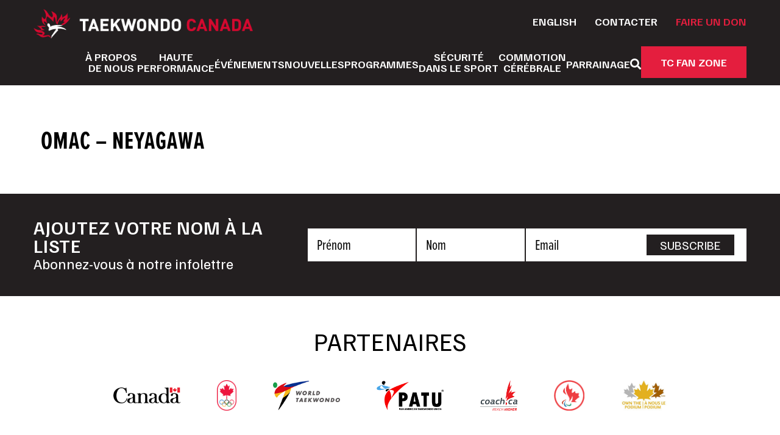

--- FILE ---
content_type: text/html; charset=UTF-8
request_url: https://taekwondo-canada.com/fr/club/omac-neyagawa-2/
body_size: 11606
content:
<!doctype html>
<html lang="fr-CA">
<head>
	<meta charset="UTF-8">
	<meta name="viewport" content="width=device-width, initial-scale=1">
	<link rel="profile" href="https://gmpg.org/xfn/11">

	<link rel="apple-touch-icon" sizes="180x180" href="/apple-touch-icon.png" crossorigin="use-credentials">
	<link rel="icon" type="image/png" sizes="32x32" href="/favicon-32x32.png" crossorigin="use-credentials">
	<link rel="icon" type="image/png" sizes="192x192" href="/android-chrome-192x192.png" crossorigin="use-credentials">
	<link rel="icon" type="image/png" sizes="16x16" href="/favicon-16x16.png" crossorigin="use-credentials">
	<link rel="manifest" href="/site.webmanifest" crossorigin="use-credentials">
	<link rel="mask-icon" href="/safari-pinned-tab.svg" color="#e72738" crossorigin="use-credentials">
	<link rel="shortcut icon" href="/favicon.ico" crossorigin="use-credentials">
	<meta name="msapplication-TileColor" content="#ffffff" crossorigin="use-credentials">
	<meta name="msapplication-TileImage" content="/mstile-144x144.png" crossorigin="use-credentials">
	<meta name="msapplication-config" content="/browserconfig.xml" crossorigin="use-credentials">
	<meta name="theme-color" content="#ffffff">

	<link rel="preconnect" href="https://fonts.googleapis.com">
	<link rel="preconnect" href="https://fonts.gstatic.com" crossorigin>
	<link href="https://fonts.googleapis.com/css2?family=Familjen+Grotesk:ital,wght@0,400..700;1,400..700&display=swap" rel="stylesheet">
	<!-- Proxima Nova Extra Condensed. Regular, Regular Italic, Bold, Bold Italic  -->
	<link rel="stylesheet" href="https://use.typekit.net/vyt2xbz.css">

	<title>OMAC &#8211; Neyagawa &#8211; Taekwondo Canada</title>
<meta name='robots' content='max-image-preview:large' />
<link rel="alternate" href="https://taekwondo-canada.com/club/omac-neyagawa/" hreflang="en" />
<link rel="alternate" href="https://taekwondo-canada.com/fr/club/omac-neyagawa-2/" hreflang="fr" />
<link rel='dns-prefetch' href='//use.fontawesome.com' />
<link rel="alternate" type="application/rss+xml" title="Taekwondo Canada &raquo; Flux" href="https://taekwondo-canada.com/fr/feed/" />
<link rel="alternate" type="application/rss+xml" title="Taekwondo Canada &raquo; Flux des commentaires" href="https://taekwondo-canada.com/fr/comments/feed/" />
<link rel="alternate" type="text/calendar" title="Taekwondo Canada &raquo; Flux iCal" href="https://taekwondo-canada.com/events/?ical=1" />
<link rel="alternate" title="oEmbed (JSON)" type="application/json+oembed" href="https://taekwondo-canada.com/wp-json/oembed/1.0/embed?url=https%3A%2F%2Ftaekwondo-canada.com%2Ffr%2Fclub%2Fomac-neyagawa-2%2F&#038;lang=fr" />
<link rel="alternate" title="oEmbed (XML)" type="text/xml+oembed" href="https://taekwondo-canada.com/wp-json/oembed/1.0/embed?url=https%3A%2F%2Ftaekwondo-canada.com%2Ffr%2Fclub%2Fomac-neyagawa-2%2F&#038;format=xml&#038;lang=fr" />
<style id='wp-img-auto-sizes-contain-inline-css'>
img:is([sizes=auto i],[sizes^="auto," i]){contain-intrinsic-size:3000px 1500px}
/*# sourceURL=wp-img-auto-sizes-contain-inline-css */
</style>
<link rel='stylesheet' id='formidable-css' href='https://taekwondo-canada.com/wp-content/plugins/formidable/css/formidableforms.css?ver=171849' media='all' />
<style id='wp-emoji-styles-inline-css'>

	img.wp-smiley, img.emoji {
		display: inline !important;
		border: none !important;
		box-shadow: none !important;
		height: 1em !important;
		width: 1em !important;
		margin: 0 0.07em !important;
		vertical-align: -0.1em !important;
		background: none !important;
		padding: 0 !important;
	}
/*# sourceURL=wp-emoji-styles-inline-css */
</style>
<link rel='stylesheet' id='wp-block-library-css' href='https://taekwondo-canada.com/wp-includes/css/dist/block-library/style.min.css?ver=6.9' media='all' />
<style id='global-styles-inline-css'>
:root{--wp--preset--aspect-ratio--square: 1;--wp--preset--aspect-ratio--4-3: 4/3;--wp--preset--aspect-ratio--3-4: 3/4;--wp--preset--aspect-ratio--3-2: 3/2;--wp--preset--aspect-ratio--2-3: 2/3;--wp--preset--aspect-ratio--16-9: 16/9;--wp--preset--aspect-ratio--9-16: 9/16;--wp--preset--color--black: #000000;--wp--preset--color--cyan-bluish-gray: #abb8c3;--wp--preset--color--white: #ffffff;--wp--preset--color--pale-pink: #f78da7;--wp--preset--color--vivid-red: #cf2e2e;--wp--preset--color--luminous-vivid-orange: #ff6900;--wp--preset--color--luminous-vivid-amber: #fcb900;--wp--preset--color--light-green-cyan: #7bdcb5;--wp--preset--color--vivid-green-cyan: #00d084;--wp--preset--color--pale-cyan-blue: #8ed1fc;--wp--preset--color--vivid-cyan-blue: #0693e3;--wp--preset--color--vivid-purple: #9b51e0;--wp--preset--gradient--vivid-cyan-blue-to-vivid-purple: linear-gradient(135deg,rgb(6,147,227) 0%,rgb(155,81,224) 100%);--wp--preset--gradient--light-green-cyan-to-vivid-green-cyan: linear-gradient(135deg,rgb(122,220,180) 0%,rgb(0,208,130) 100%);--wp--preset--gradient--luminous-vivid-amber-to-luminous-vivid-orange: linear-gradient(135deg,rgb(252,185,0) 0%,rgb(255,105,0) 100%);--wp--preset--gradient--luminous-vivid-orange-to-vivid-red: linear-gradient(135deg,rgb(255,105,0) 0%,rgb(207,46,46) 100%);--wp--preset--gradient--very-light-gray-to-cyan-bluish-gray: linear-gradient(135deg,rgb(238,238,238) 0%,rgb(169,184,195) 100%);--wp--preset--gradient--cool-to-warm-spectrum: linear-gradient(135deg,rgb(74,234,220) 0%,rgb(151,120,209) 20%,rgb(207,42,186) 40%,rgb(238,44,130) 60%,rgb(251,105,98) 80%,rgb(254,248,76) 100%);--wp--preset--gradient--blush-light-purple: linear-gradient(135deg,rgb(255,206,236) 0%,rgb(152,150,240) 100%);--wp--preset--gradient--blush-bordeaux: linear-gradient(135deg,rgb(254,205,165) 0%,rgb(254,45,45) 50%,rgb(107,0,62) 100%);--wp--preset--gradient--luminous-dusk: linear-gradient(135deg,rgb(255,203,112) 0%,rgb(199,81,192) 50%,rgb(65,88,208) 100%);--wp--preset--gradient--pale-ocean: linear-gradient(135deg,rgb(255,245,203) 0%,rgb(182,227,212) 50%,rgb(51,167,181) 100%);--wp--preset--gradient--electric-grass: linear-gradient(135deg,rgb(202,248,128) 0%,rgb(113,206,126) 100%);--wp--preset--gradient--midnight: linear-gradient(135deg,rgb(2,3,129) 0%,rgb(40,116,252) 100%);--wp--preset--font-size--small: 13px;--wp--preset--font-size--medium: 20px;--wp--preset--font-size--large: 36px;--wp--preset--font-size--x-large: 42px;--wp--preset--spacing--20: 0.44rem;--wp--preset--spacing--30: 0.67rem;--wp--preset--spacing--40: 1rem;--wp--preset--spacing--50: 1.5rem;--wp--preset--spacing--60: 2.25rem;--wp--preset--spacing--70: 3.38rem;--wp--preset--spacing--80: 5.06rem;--wp--preset--shadow--natural: 6px 6px 9px rgba(0, 0, 0, 0.2);--wp--preset--shadow--deep: 12px 12px 50px rgba(0, 0, 0, 0.4);--wp--preset--shadow--sharp: 6px 6px 0px rgba(0, 0, 0, 0.2);--wp--preset--shadow--outlined: 6px 6px 0px -3px rgb(255, 255, 255), 6px 6px rgb(0, 0, 0);--wp--preset--shadow--crisp: 6px 6px 0px rgb(0, 0, 0);}:where(.is-layout-flex){gap: 0.5em;}:where(.is-layout-grid){gap: 0.5em;}body .is-layout-flex{display: flex;}.is-layout-flex{flex-wrap: wrap;align-items: center;}.is-layout-flex > :is(*, div){margin: 0;}body .is-layout-grid{display: grid;}.is-layout-grid > :is(*, div){margin: 0;}:where(.wp-block-columns.is-layout-flex){gap: 2em;}:where(.wp-block-columns.is-layout-grid){gap: 2em;}:where(.wp-block-post-template.is-layout-flex){gap: 1.25em;}:where(.wp-block-post-template.is-layout-grid){gap: 1.25em;}.has-black-color{color: var(--wp--preset--color--black) !important;}.has-cyan-bluish-gray-color{color: var(--wp--preset--color--cyan-bluish-gray) !important;}.has-white-color{color: var(--wp--preset--color--white) !important;}.has-pale-pink-color{color: var(--wp--preset--color--pale-pink) !important;}.has-vivid-red-color{color: var(--wp--preset--color--vivid-red) !important;}.has-luminous-vivid-orange-color{color: var(--wp--preset--color--luminous-vivid-orange) !important;}.has-luminous-vivid-amber-color{color: var(--wp--preset--color--luminous-vivid-amber) !important;}.has-light-green-cyan-color{color: var(--wp--preset--color--light-green-cyan) !important;}.has-vivid-green-cyan-color{color: var(--wp--preset--color--vivid-green-cyan) !important;}.has-pale-cyan-blue-color{color: var(--wp--preset--color--pale-cyan-blue) !important;}.has-vivid-cyan-blue-color{color: var(--wp--preset--color--vivid-cyan-blue) !important;}.has-vivid-purple-color{color: var(--wp--preset--color--vivid-purple) !important;}.has-black-background-color{background-color: var(--wp--preset--color--black) !important;}.has-cyan-bluish-gray-background-color{background-color: var(--wp--preset--color--cyan-bluish-gray) !important;}.has-white-background-color{background-color: var(--wp--preset--color--white) !important;}.has-pale-pink-background-color{background-color: var(--wp--preset--color--pale-pink) !important;}.has-vivid-red-background-color{background-color: var(--wp--preset--color--vivid-red) !important;}.has-luminous-vivid-orange-background-color{background-color: var(--wp--preset--color--luminous-vivid-orange) !important;}.has-luminous-vivid-amber-background-color{background-color: var(--wp--preset--color--luminous-vivid-amber) !important;}.has-light-green-cyan-background-color{background-color: var(--wp--preset--color--light-green-cyan) !important;}.has-vivid-green-cyan-background-color{background-color: var(--wp--preset--color--vivid-green-cyan) !important;}.has-pale-cyan-blue-background-color{background-color: var(--wp--preset--color--pale-cyan-blue) !important;}.has-vivid-cyan-blue-background-color{background-color: var(--wp--preset--color--vivid-cyan-blue) !important;}.has-vivid-purple-background-color{background-color: var(--wp--preset--color--vivid-purple) !important;}.has-black-border-color{border-color: var(--wp--preset--color--black) !important;}.has-cyan-bluish-gray-border-color{border-color: var(--wp--preset--color--cyan-bluish-gray) !important;}.has-white-border-color{border-color: var(--wp--preset--color--white) !important;}.has-pale-pink-border-color{border-color: var(--wp--preset--color--pale-pink) !important;}.has-vivid-red-border-color{border-color: var(--wp--preset--color--vivid-red) !important;}.has-luminous-vivid-orange-border-color{border-color: var(--wp--preset--color--luminous-vivid-orange) !important;}.has-luminous-vivid-amber-border-color{border-color: var(--wp--preset--color--luminous-vivid-amber) !important;}.has-light-green-cyan-border-color{border-color: var(--wp--preset--color--light-green-cyan) !important;}.has-vivid-green-cyan-border-color{border-color: var(--wp--preset--color--vivid-green-cyan) !important;}.has-pale-cyan-blue-border-color{border-color: var(--wp--preset--color--pale-cyan-blue) !important;}.has-vivid-cyan-blue-border-color{border-color: var(--wp--preset--color--vivid-cyan-blue) !important;}.has-vivid-purple-border-color{border-color: var(--wp--preset--color--vivid-purple) !important;}.has-vivid-cyan-blue-to-vivid-purple-gradient-background{background: var(--wp--preset--gradient--vivid-cyan-blue-to-vivid-purple) !important;}.has-light-green-cyan-to-vivid-green-cyan-gradient-background{background: var(--wp--preset--gradient--light-green-cyan-to-vivid-green-cyan) !important;}.has-luminous-vivid-amber-to-luminous-vivid-orange-gradient-background{background: var(--wp--preset--gradient--luminous-vivid-amber-to-luminous-vivid-orange) !important;}.has-luminous-vivid-orange-to-vivid-red-gradient-background{background: var(--wp--preset--gradient--luminous-vivid-orange-to-vivid-red) !important;}.has-very-light-gray-to-cyan-bluish-gray-gradient-background{background: var(--wp--preset--gradient--very-light-gray-to-cyan-bluish-gray) !important;}.has-cool-to-warm-spectrum-gradient-background{background: var(--wp--preset--gradient--cool-to-warm-spectrum) !important;}.has-blush-light-purple-gradient-background{background: var(--wp--preset--gradient--blush-light-purple) !important;}.has-blush-bordeaux-gradient-background{background: var(--wp--preset--gradient--blush-bordeaux) !important;}.has-luminous-dusk-gradient-background{background: var(--wp--preset--gradient--luminous-dusk) !important;}.has-pale-ocean-gradient-background{background: var(--wp--preset--gradient--pale-ocean) !important;}.has-electric-grass-gradient-background{background: var(--wp--preset--gradient--electric-grass) !important;}.has-midnight-gradient-background{background: var(--wp--preset--gradient--midnight) !important;}.has-small-font-size{font-size: var(--wp--preset--font-size--small) !important;}.has-medium-font-size{font-size: var(--wp--preset--font-size--medium) !important;}.has-large-font-size{font-size: var(--wp--preset--font-size--large) !important;}.has-x-large-font-size{font-size: var(--wp--preset--font-size--x-large) !important;}
/*# sourceURL=global-styles-inline-css */
</style>

<style id='classic-theme-styles-inline-css'>
/*! This file is auto-generated */
.wp-block-button__link{color:#fff;background-color:#32373c;border-radius:9999px;box-shadow:none;text-decoration:none;padding:calc(.667em + 2px) calc(1.333em + 2px);font-size:1.125em}.wp-block-file__button{background:#32373c;color:#fff;text-decoration:none}
/*# sourceURL=/wp-includes/css/classic-themes.min.css */
</style>
<style id='font-awesome-svg-styles-default-inline-css'>
.svg-inline--fa {
  display: inline-block;
  height: 1em;
  overflow: visible;
  vertical-align: -.125em;
}
/*# sourceURL=font-awesome-svg-styles-default-inline-css */
</style>
<link rel='stylesheet' id='font-awesome-svg-styles-css' href='https://taekwondo-canada.com/wp-content/uploads/font-awesome/v5.15.1/css/svg-with-js.css' media='all' />
<style id='font-awesome-svg-styles-inline-css'>
   .wp-block-font-awesome-icon svg::before,
   .wp-rich-text-font-awesome-icon svg::before {content: unset;}
/*# sourceURL=font-awesome-svg-styles-inline-css */
</style>
<link rel='stylesheet' id='taekwondo-canada-style-css' href='https://taekwondo-canada.com/wp-content/themes/taekwondo-canada/style.css?ver=2.0.48' media='all' />
<link rel='stylesheet' id='hamburgers-css-css' href='https://taekwondo-canada.com/wp-content/themes/taekwondo-canada/css/hamburgers.css?ver=2.0.48' media='all' />
<link rel='stylesheet' id='page-margins-css' href='https://taekwondo-canada.com/wp-content/themes/taekwondo-canada/css/page-margins.css?ver=2.0.48' media='all' />
<link rel='stylesheet' id='jquery.ui.css-css' href='https://taekwondo-canada.com/wp-content/themes/taekwondo-canada/js/jquery-ui/jquery-ui.css?ver=2.0.48' media='all' />
<link rel='stylesheet' id='spinners.css-css' href='https://taekwondo-canada.com/wp-content/themes/taekwondo-canada/css/spinners.css?ver=2.0.48' media='all' />
<link rel='stylesheet' id='new-styles.css-css' href='https://taekwondo-canada.com/wp-content/themes/taekwondo-canada/css/new-styles.css?ver=2.0.48' media='all' />
<link rel='stylesheet' id='dashicons-css' href='https://taekwondo-canada.com/wp-includes/css/dashicons.min.css?ver=6.9' media='all' />
<link rel='stylesheet' id='font-awesome-official-css' href='https://use.fontawesome.com/releases/v5.15.1/css/all.css' media='all' integrity="sha384-vp86vTRFVJgpjF9jiIGPEEqYqlDwgyBgEF109VFjmqGmIY/Y4HV4d3Gp2irVfcrp" crossorigin="anonymous" />
<link rel='stylesheet' id='font-awesome-official-v4shim-css' href='https://use.fontawesome.com/releases/v5.15.1/css/v4-shims.css' media='all' integrity="sha384-WCuYjm/u5NsK4s/NfnJeHuMj6zzN2HFyjhBu/SnZJj7eZ6+ds4zqIM3wYgL59Clf" crossorigin="anonymous" />
<style id='font-awesome-official-v4shim-inline-css'>
@font-face {
font-family: "FontAwesome";
font-display: block;
src: url("https://use.fontawesome.com/releases/v5.15.1/webfonts/fa-brands-400.eot"),
		url("https://use.fontawesome.com/releases/v5.15.1/webfonts/fa-brands-400.eot?#iefix") format("embedded-opentype"),
		url("https://use.fontawesome.com/releases/v5.15.1/webfonts/fa-brands-400.woff2") format("woff2"),
		url("https://use.fontawesome.com/releases/v5.15.1/webfonts/fa-brands-400.woff") format("woff"),
		url("https://use.fontawesome.com/releases/v5.15.1/webfonts/fa-brands-400.ttf") format("truetype"),
		url("https://use.fontawesome.com/releases/v5.15.1/webfonts/fa-brands-400.svg#fontawesome") format("svg");
}

@font-face {
font-family: "FontAwesome";
font-display: block;
src: url("https://use.fontawesome.com/releases/v5.15.1/webfonts/fa-solid-900.eot"),
		url("https://use.fontawesome.com/releases/v5.15.1/webfonts/fa-solid-900.eot?#iefix") format("embedded-opentype"),
		url("https://use.fontawesome.com/releases/v5.15.1/webfonts/fa-solid-900.woff2") format("woff2"),
		url("https://use.fontawesome.com/releases/v5.15.1/webfonts/fa-solid-900.woff") format("woff"),
		url("https://use.fontawesome.com/releases/v5.15.1/webfonts/fa-solid-900.ttf") format("truetype"),
		url("https://use.fontawesome.com/releases/v5.15.1/webfonts/fa-solid-900.svg#fontawesome") format("svg");
}

@font-face {
font-family: "FontAwesome";
font-display: block;
src: url("https://use.fontawesome.com/releases/v5.15.1/webfonts/fa-regular-400.eot"),
		url("https://use.fontawesome.com/releases/v5.15.1/webfonts/fa-regular-400.eot?#iefix") format("embedded-opentype"),
		url("https://use.fontawesome.com/releases/v5.15.1/webfonts/fa-regular-400.woff2") format("woff2"),
		url("https://use.fontawesome.com/releases/v5.15.1/webfonts/fa-regular-400.woff") format("woff"),
		url("https://use.fontawesome.com/releases/v5.15.1/webfonts/fa-regular-400.ttf") format("truetype"),
		url("https://use.fontawesome.com/releases/v5.15.1/webfonts/fa-regular-400.svg#fontawesome") format("svg");
unicode-range: U+F004-F005,U+F007,U+F017,U+F022,U+F024,U+F02E,U+F03E,U+F044,U+F057-F059,U+F06E,U+F070,U+F075,U+F07B-F07C,U+F080,U+F086,U+F089,U+F094,U+F09D,U+F0A0,U+F0A4-F0A7,U+F0C5,U+F0C7-F0C8,U+F0E0,U+F0EB,U+F0F3,U+F0F8,U+F0FE,U+F111,U+F118-F11A,U+F11C,U+F133,U+F144,U+F146,U+F14A,U+F14D-F14E,U+F150-F152,U+F15B-F15C,U+F164-F165,U+F185-F186,U+F191-F192,U+F1AD,U+F1C1-F1C9,U+F1CD,U+F1D8,U+F1E3,U+F1EA,U+F1F6,U+F1F9,U+F20A,U+F247-F249,U+F24D,U+F254-F25B,U+F25D,U+F267,U+F271-F274,U+F279,U+F28B,U+F28D,U+F2B5-F2B6,U+F2B9,U+F2BB,U+F2BD,U+F2C1-F2C2,U+F2D0,U+F2D2,U+F2DC,U+F2ED,U+F328,U+F358-F35B,U+F3A5,U+F3D1,U+F410,U+F4AD;
}
/*# sourceURL=font-awesome-official-v4shim-inline-css */
</style>
<script src="https://taekwondo-canada.com/wp-includes/js/jquery/jquery.min.js?ver=3.7.1" id="jquery-core-js"></script>
<script src="https://taekwondo-canada.com/wp-includes/js/jquery/jquery-migrate.min.js?ver=3.4.1" id="jquery-migrate-js"></script>
<script src="https://taekwondo-canada.com/wp-content/themes/taekwondo-canada/js/jquery.mask.js?ver=1.4.1" id="jquery.mask-js"></script>
<script src="https://taekwondo-canada.com/wp-content/themes/taekwondo-canada/js/jquery-ui/jquery-ui.min.js?ver=1.4.1" id="jquery.ui.js-js"></script>
<script src="https://taekwondo-canada.com/wp-content/themes/taekwondo-canada/js/show_dialog.js?ver=1.4.1" id="show-dialog-js"></script>
<script src="https://taekwondo-canada.com/wp-content/themes/taekwondo-canada/js/newsletter-form.js?ver=2.0.48" id="newsletter-form-js"></script>
<script src="https://taekwondo-canada.com/wp-content/themes/taekwondo-canada/js/news-slider.js?ver=2.0.48" id="news-slider-js"></script>
<link rel="https://api.w.org/" href="https://taekwondo-canada.com/wp-json/" /><link rel="EditURI" type="application/rsd+xml" title="RSD" href="https://taekwondo-canada.com/xmlrpc.php?rsd" />
<link rel="canonical" href="https://taekwondo-canada.com/fr/club/omac-neyagawa-2/" />
<link rel='shortlink' href='https://taekwondo-canada.com/?p=717' />
<meta name="et-api-version" content="v1"><meta name="et-api-origin" content="https://taekwondo-canada.com"><link rel="https://theeventscalendar.com/" href="https://taekwondo-canada.com/wp-json/tribe/tickets/v1/" /><meta name="tec-api-version" content="v1"><meta name="tec-api-origin" content="https://taekwondo-canada.com"><link rel="alternate" href="https://taekwondo-canada.com/wp-json/tribe/events/v1/" /><style>.recentcomments a{display:inline !important;padding:0 !important;margin:0 !important;}</style></head>

<body class="wp-singular club-template-default single single-club postid-717 wp-theme-taekwondo-canada tribe-no-js tec-no-tickets-on-recurring tec-no-rsvp-on-recurring tribe-theme-taekwondo-canada">
	<a class="skip-link screen-reader-text" href="#primary">Aller au contenu</a>
	<!--<div id="debug"></div>-->
	<header id="masthead" class="site-header">
		<div class="logo-wrapper page-margin-left">
			<a href="https://taekwondo-canada.com/fr/accueil"><img src="https://taekwondo-canada.com/wp-content/themes/taekwondo-canada/images/logo.red-white.png" id="logo" class="desktop" /></a>
		</div>	
		<div class="main-menu-wrapper page-margins">
			<nav id="utility_navigation" class="utility-navigation">
				<ul id="utility_menu" class="utility-menu"><li id="menu-item-10948-en" class="lang-item lang-item-2 lang-item-en lang-item-first menu-item menu-item-type-custom menu-item-object-custom menu-item-10948-en"><a href="https://taekwondo-canada.com/club/omac-neyagawa/" hreflang="en-CA" lang="en-CA">English</a></li>
<li id="menu-item-10942" class="menu-item menu-item-type-post_type menu-item-object-page menu-item-10942"><a href="https://taekwondo-canada.com/fr/nous-contacter/">Contacter</a></li>
<li id="menu-item-11605" class="color-red menu-item menu-item-type-custom menu-item-object-custom menu-item-11605"><a target="_blank" href="https://www.canadahelps.org/fr/dn/141794">Faire un don</a></li>
</ul>			</nav><!-- #site-navigation -->
			<nav id="main_navigation" class="main-navigation">
				<ul id="main_menu" class="main-menu"><li id="menu-item-194" class="menu-item menu-item-type-post_type menu-item-object-page menu-item-has-children menu-item-194"><a href="https://taekwondo-canada.com/fr/a-propos-de-nous/">À propos<br />de nous</a>
<ul class="sub-menu">
	<li id="menu-item-282" class="menu-item menu-item-type-post_type menu-item-object-page menu-item-282"><a href="https://taekwondo-canada.com/fr/a-propos-de-nous/effectif/">Effectif</a></li>
	<li id="menu-item-283" class="menu-item menu-item-type-post_type menu-item-object-page menu-item-283"><a href="https://taekwondo-canada.com/fr/a-propos-de-nous/conseil-dadministration/">Conseil d’administration</a></li>
	<li id="menu-item-287" class="menu-item menu-item-type-post_type menu-item-object-page menu-item-287"><a href="https://taekwondo-canada.com/fr/a-propos-de-nous/comites/">Comités</a></li>
	<li id="menu-item-314" class="menu-item menu-item-type-post_type menu-item-object-page menu-item-314"><a href="https://taekwondo-canada.com/fr/a-propos-de-nous/reglements-et-politiques/">Règlements et politiques</a></li>
	<li id="menu-item-313" class="menu-item menu-item-type-post_type menu-item-object-page menu-item-313"><a href="https://taekwondo-canada.com/fr/a-propos-de-nous/formulaires-et-documents/">Formulaires et documents</a></li>
	<li id="menu-item-299" class="menu-item menu-item-type-post_type menu-item-object-page menu-item-299"><a href="https://taekwondo-canada.com/fr/a-propos-de-nous/parteinaires-parrains-et-commanditaires/">Parteinaires, parrains, et commanditaires</a></li>
	<li id="menu-item-312" class="menu-item menu-item-type-post_type menu-item-object-page menu-item-312"><a href="https://taekwondo-canada.com/fr/a-propos-de-nous/organisations-membres/">Organisations membres</a></li>
</ul>
</li>
<li id="menu-item-195" class="menu-item menu-item-type-post_type menu-item-object-page menu-item-has-children menu-item-195"><a href="https://taekwondo-canada.com/fr/haute-performance/">Haute<br />performance</a>
<ul class="sub-menu">
	<li id="menu-item-6624" class="menu-item menu-item-type-post_type menu-item-object-page menu-item-6624"><a href="https://taekwondo-canada.com/fr/haute-performance/definir-la-haute-performance/">Définir la haute performance</a></li>
	<li id="menu-item-6574" class="menu-item menu-item-type-post_type menu-item-object-page menu-item-6574"><a href="https://taekwondo-canada.com/fr/haute-performance/equipes-national/">Équipes national</a></li>
	<li id="menu-item-333" class="menu-item menu-item-type-post_type menu-item-object-page menu-item-333"><a href="https://taekwondo-canada.com/fr/haute-performance/criteres-de-selection/">Critères de sélection</a></li>
	<li id="menu-item-329" class="menu-item menu-item-type-post_type menu-item-object-page menu-item-329"><a href="https://taekwondo-canada.com/fr/haute-performance/programme-daide-aux-athletes-paa/">Programme d’aide aux athlètes (PAA)</a></li>
	<li id="menu-item-335" class="menu-item menu-item-type-post_type menu-item-object-page menu-item-335"><a href="https://taekwondo-canada.com/fr/securite-dans-le-sport/antidopage/">Antidopage</a></li>
	<li id="menu-item-330" class="menu-item menu-item-type-post_type menu-item-object-page menu-item-330"><a href="https://taekwondo-canada.com/fr/haute-performance/science-du-sport-et-medecine/">Science du sport et médecine</a></li>
	<li id="menu-item-332" class="menu-item menu-item-type-post_type menu-item-object-page menu-item-332"><a href="https://taekwondo-canada.com/fr/haute-performance/camps/">Camps</a></li>
	<li id="menu-item-331" class="menu-item menu-item-type-post_type menu-item-object-page menu-item-331"><a href="https://taekwondo-canada.com/fr/haute-performance/le-para-taekwondo/">Le para-taekwondo</a></li>
</ul>
</li>
<li id="menu-item-196" class="menu-item menu-item-type-post_type menu-item-object-page menu-item-has-children menu-item-196"><a href="https://taekwondo-canada.com/fr/events/">Événements</a>
<ul class="sub-menu">
	<li id="menu-item-2112" class="menu-item menu-item-type-post_type menu-item-object-page menu-item-2112"><a href="https://taekwondo-canada.com/fr/events/">Calendrier</a></li>
	<li id="menu-item-353" class="menu-item menu-item-type-post_type menu-item-object-page menu-item-353"><a href="https://taekwondo-canada.com/fr/events/championnats-nationaux/">Championnats nationaux</a></li>
	<li id="menu-item-354" class="menu-item menu-item-type-post_type menu-item-object-page menu-item-354"><a href="https://taekwondo-canada.com/fr/events/open-du-canada/">Open du Canada</a></li>
	<li id="menu-item-6975" class="menu-item menu-item-type-post_type menu-item-object-page menu-item-6975"><a href="https://taekwondo-canada.com/fr/events/coupe-de-lambassadeur-de-coree/">Coupe de l’ambassadeur de Corée</a></li>
	<li id="menu-item-5680" class="menu-item menu-item-type-post_type menu-item-object-page menu-item-5680"><a href="https://taekwondo-canada.com/fr/events/resultats-archives/">Résultats archivés</a></li>
</ul>
</li>
<li id="menu-item-3318" class="menu-item menu-item-type-post_type menu-item-object-page current_page_parent menu-item-3318"><a href="https://taekwondo-canada.com/fr/nouvelles/">Nouvelles</a></li>
<li id="menu-item-200" class="menu-item menu-item-type-post_type menu-item-object-page menu-item-has-children menu-item-200"><a href="https://taekwondo-canada.com/fr/programmes/">Programmes</a>
<ul class="sub-menu">
	<li id="menu-item-358" class="menu-item menu-item-type-post_type menu-item-object-page menu-item-358"><a href="https://taekwondo-canada.com/fr/programmes/entraineurspnce/">Entraîneurs(PNCE)</a></li>
	<li id="menu-item-355" class="menu-item menu-item-type-post_type menu-item-object-page menu-item-355"><a href="https://taekwondo-canada.com/fr/programmes/programme-darbitrage/">Programme d’arbitrage</a></li>
	<li id="menu-item-357" class="menu-item menu-item-type-post_type menu-item-object-page menu-item-357"><a href="https://taekwondo-canada.com/fr/programmes/enregistrement-kukkiwon/">Enregistrement Kukkiwon</a></li>
	<li id="menu-item-360" class="menu-item menu-item-type-post_type menu-item-object-page menu-item-360"><a href="https://taekwondo-canada.com/fr/programmes/licence-globale/">Licence globale</a></li>
	<li id="menu-item-356" class="menu-item menu-item-type-post_type menu-item-object-page menu-item-356"><a href="https://taekwondo-canada.com/fr/programmes/developpement-a-long-terme-de-l-athlete/">Développement à long terme de l ’athlète</a></li>
	<li id="menu-item-11525" class="menu-item menu-item-type-post_type menu-item-object-page menu-item-11525"><a href="https://taekwondo-canada.com/fr/programmes/club-dexcellence/">Club D’Excellence</a></li>
</ul>
</li>
<li id="menu-item-201" class="menu-item menu-item-type-post_type menu-item-object-page menu-item-has-children menu-item-201"><a href="https://taekwondo-canada.com/fr/securite-dans-le-sport/">Sécurité<br />dans le sport</a>
<ul class="sub-menu">
	<li id="menu-item-372" class="menu-item menu-item-type-post_type menu-item-object-page menu-item-372"><a href="https://taekwondo-canada.com/fr/securite-dans-le-sport/signalement-de-harcelement-et-dabus/">Politiques de sécurité dans le sport de taekwondo Canada</a></li>
	<li id="menu-item-381" class="menu-item menu-item-type-post_type menu-item-object-page menu-item-381"><a href="https://taekwondo-canada.com/fr/securite-dans-le-sport/signalement-de-harcelement-et-dabus-2/">Signalement de harcèlement et d’abus</a></li>
	<li id="menu-item-8298" class="menu-item menu-item-type-post_type menu-item-object-page menu-item-8298"><a href="https://taekwondo-canada.com/fr/securite-dans-le-sport/tierce-partie-independante/">Tierce partie indépendante</a></li>
	<li id="menu-item-375" class="menu-item menu-item-type-post_type menu-item-object-page menu-item-375"><a href="https://taekwondo-canada.com/fr/securite-dans-le-sport/education-et-formation/">Éducation et formation</a></li>
	<li id="menu-item-376" class="menu-item menu-item-type-post_type menu-item-object-page menu-item-376"><a href="https://taekwondo-canada.com/fr/securite-dans-le-sport/le-respect-et-le-sport/">Le respect et le sport</a></li>
	<li id="menu-item-374" class="menu-item menu-item-type-post_type menu-item-object-page menu-item-374"><a href="https://taekwondo-canada.com/fr/securite-dans-le-sport/commotion-cerebrale/">Commotion cérébrale</a></li>
	<li id="menu-item-373" class="menu-item menu-item-type-post_type menu-item-object-page menu-item-373"><a href="https://taekwondo-canada.com/fr/securite-dans-le-sport/antidopage/">Antidopage</a></li>
	<li id="menu-item-9686" class="menu-item menu-item-type-post_type menu-item-object-page menu-item-9686"><a href="https://taekwondo-canada.com/fr/avis-des-suspensions/">Avis des suspensions</a></li>
</ul>
</li>
<li id="menu-item-8963" class="menu-item menu-item-type-post_type menu-item-object-page menu-item-8963"><a href="https://taekwondo-canada.com/fr/securite-dans-le-sport/commotion-cerebrale/">Commotion<br />cérébrale</a></li>
<li id="menu-item-11612" class="menu-item menu-item-type-post_type menu-item-object-page menu-item-11612"><a href="https://taekwondo-canada.com/fr/renseignements-de-commanditaire-potentiel-de-taekwondo-canada/">Parrainage</a></li>
<li id="menu-item-11043" class="search icon menu-item menu-item-type-custom menu-item-object-custom menu-item-11043"><a href="#" title="Rechercher"><i class="fas fa-search"></i></a></li>
<li id="menu-item-11044" class="menu-button menu-item menu-item-type-custom menu-item-object-custom menu-item-11044"><a target="_blank" href="https://captainsports.ca/fr/collections/tkdcanada2025">TC Fan Zone</a></li>
</ul>			</nav><!-- #site-navigation -->
			<div class="mobile-menu-wrapper">
				<button class="hamburger hamburger--slider" type="button">
					<span class="hamburger-box">
						<span class="hamburger-inner"></span>
					</span>
				</button>
				<nav id="mobile_navigation" class="mobile-navigation">
					<ul id="main_menu_mobile" class="main-menu"><li class="menu-item menu-item-type-post_type menu-item-object-page menu-item-has-children menu-item-194"><a href="https://taekwondo-canada.com/fr/a-propos-de-nous/">À propos<br />de nous</a>
<ul class="sub-menu">
	<li class="menu-item menu-item-type-post_type menu-item-object-page menu-item-282"><a href="https://taekwondo-canada.com/fr/a-propos-de-nous/effectif/">Effectif</a></li>
	<li class="menu-item menu-item-type-post_type menu-item-object-page menu-item-283"><a href="https://taekwondo-canada.com/fr/a-propos-de-nous/conseil-dadministration/">Conseil d’administration</a></li>
	<li class="menu-item menu-item-type-post_type menu-item-object-page menu-item-287"><a href="https://taekwondo-canada.com/fr/a-propos-de-nous/comites/">Comités</a></li>
	<li class="menu-item menu-item-type-post_type menu-item-object-page menu-item-314"><a href="https://taekwondo-canada.com/fr/a-propos-de-nous/reglements-et-politiques/">Règlements et politiques</a></li>
	<li class="menu-item menu-item-type-post_type menu-item-object-page menu-item-313"><a href="https://taekwondo-canada.com/fr/a-propos-de-nous/formulaires-et-documents/">Formulaires et documents</a></li>
	<li class="menu-item menu-item-type-post_type menu-item-object-page menu-item-299"><a href="https://taekwondo-canada.com/fr/a-propos-de-nous/parteinaires-parrains-et-commanditaires/">Parteinaires, parrains, et commanditaires</a></li>
	<li class="menu-item menu-item-type-post_type menu-item-object-page menu-item-312"><a href="https://taekwondo-canada.com/fr/a-propos-de-nous/organisations-membres/">Organisations membres</a></li>
</ul>
</li>
<li class="menu-item menu-item-type-post_type menu-item-object-page menu-item-has-children menu-item-195"><a href="https://taekwondo-canada.com/fr/haute-performance/">Haute<br />performance</a>
<ul class="sub-menu">
	<li class="menu-item menu-item-type-post_type menu-item-object-page menu-item-6624"><a href="https://taekwondo-canada.com/fr/haute-performance/definir-la-haute-performance/">Définir la haute performance</a></li>
	<li class="menu-item menu-item-type-post_type menu-item-object-page menu-item-6574"><a href="https://taekwondo-canada.com/fr/haute-performance/equipes-national/">Équipes national</a></li>
	<li class="menu-item menu-item-type-post_type menu-item-object-page menu-item-333"><a href="https://taekwondo-canada.com/fr/haute-performance/criteres-de-selection/">Critères de sélection</a></li>
	<li class="menu-item menu-item-type-post_type menu-item-object-page menu-item-329"><a href="https://taekwondo-canada.com/fr/haute-performance/programme-daide-aux-athletes-paa/">Programme d’aide aux athlètes (PAA)</a></li>
	<li class="menu-item menu-item-type-post_type menu-item-object-page menu-item-335"><a href="https://taekwondo-canada.com/fr/securite-dans-le-sport/antidopage/">Antidopage</a></li>
	<li class="menu-item menu-item-type-post_type menu-item-object-page menu-item-330"><a href="https://taekwondo-canada.com/fr/haute-performance/science-du-sport-et-medecine/">Science du sport et médecine</a></li>
	<li class="menu-item menu-item-type-post_type menu-item-object-page menu-item-332"><a href="https://taekwondo-canada.com/fr/haute-performance/camps/">Camps</a></li>
	<li class="menu-item menu-item-type-post_type menu-item-object-page menu-item-331"><a href="https://taekwondo-canada.com/fr/haute-performance/le-para-taekwondo/">Le para-taekwondo</a></li>
</ul>
</li>
<li class="menu-item menu-item-type-post_type menu-item-object-page menu-item-has-children menu-item-196"><a href="https://taekwondo-canada.com/fr/events/">Événements</a>
<ul class="sub-menu">
	<li class="menu-item menu-item-type-post_type menu-item-object-page menu-item-2112"><a href="https://taekwondo-canada.com/fr/events/">Calendrier</a></li>
	<li class="menu-item menu-item-type-post_type menu-item-object-page menu-item-353"><a href="https://taekwondo-canada.com/fr/events/championnats-nationaux/">Championnats nationaux</a></li>
	<li class="menu-item menu-item-type-post_type menu-item-object-page menu-item-354"><a href="https://taekwondo-canada.com/fr/events/open-du-canada/">Open du Canada</a></li>
	<li class="menu-item menu-item-type-post_type menu-item-object-page menu-item-6975"><a href="https://taekwondo-canada.com/fr/events/coupe-de-lambassadeur-de-coree/">Coupe de l’ambassadeur de Corée</a></li>
	<li class="menu-item menu-item-type-post_type menu-item-object-page menu-item-5680"><a href="https://taekwondo-canada.com/fr/events/resultats-archives/">Résultats archivés</a></li>
</ul>
</li>
<li class="menu-item menu-item-type-post_type menu-item-object-page current_page_parent menu-item-3318"><a href="https://taekwondo-canada.com/fr/nouvelles/">Nouvelles</a></li>
<li class="menu-item menu-item-type-post_type menu-item-object-page menu-item-has-children menu-item-200"><a href="https://taekwondo-canada.com/fr/programmes/">Programmes</a>
<ul class="sub-menu">
	<li class="menu-item menu-item-type-post_type menu-item-object-page menu-item-358"><a href="https://taekwondo-canada.com/fr/programmes/entraineurspnce/">Entraîneurs(PNCE)</a></li>
	<li class="menu-item menu-item-type-post_type menu-item-object-page menu-item-355"><a href="https://taekwondo-canada.com/fr/programmes/programme-darbitrage/">Programme d’arbitrage</a></li>
	<li class="menu-item menu-item-type-post_type menu-item-object-page menu-item-357"><a href="https://taekwondo-canada.com/fr/programmes/enregistrement-kukkiwon/">Enregistrement Kukkiwon</a></li>
	<li class="menu-item menu-item-type-post_type menu-item-object-page menu-item-360"><a href="https://taekwondo-canada.com/fr/programmes/licence-globale/">Licence globale</a></li>
	<li class="menu-item menu-item-type-post_type menu-item-object-page menu-item-356"><a href="https://taekwondo-canada.com/fr/programmes/developpement-a-long-terme-de-l-athlete/">Développement à long terme de l ’athlète</a></li>
	<li class="menu-item menu-item-type-post_type menu-item-object-page menu-item-11525"><a href="https://taekwondo-canada.com/fr/programmes/club-dexcellence/">Club D’Excellence</a></li>
</ul>
</li>
<li class="menu-item menu-item-type-post_type menu-item-object-page menu-item-has-children menu-item-201"><a href="https://taekwondo-canada.com/fr/securite-dans-le-sport/">Sécurité<br />dans le sport</a>
<ul class="sub-menu">
	<li class="menu-item menu-item-type-post_type menu-item-object-page menu-item-372"><a href="https://taekwondo-canada.com/fr/securite-dans-le-sport/signalement-de-harcelement-et-dabus/">Politiques de sécurité dans le sport de taekwondo Canada</a></li>
	<li class="menu-item menu-item-type-post_type menu-item-object-page menu-item-381"><a href="https://taekwondo-canada.com/fr/securite-dans-le-sport/signalement-de-harcelement-et-dabus-2/">Signalement de harcèlement et d’abus</a></li>
	<li class="menu-item menu-item-type-post_type menu-item-object-page menu-item-8298"><a href="https://taekwondo-canada.com/fr/securite-dans-le-sport/tierce-partie-independante/">Tierce partie indépendante</a></li>
	<li class="menu-item menu-item-type-post_type menu-item-object-page menu-item-375"><a href="https://taekwondo-canada.com/fr/securite-dans-le-sport/education-et-formation/">Éducation et formation</a></li>
	<li class="menu-item menu-item-type-post_type menu-item-object-page menu-item-376"><a href="https://taekwondo-canada.com/fr/securite-dans-le-sport/le-respect-et-le-sport/">Le respect et le sport</a></li>
	<li class="menu-item menu-item-type-post_type menu-item-object-page menu-item-374"><a href="https://taekwondo-canada.com/fr/securite-dans-le-sport/commotion-cerebrale/">Commotion cérébrale</a></li>
	<li class="menu-item menu-item-type-post_type menu-item-object-page menu-item-373"><a href="https://taekwondo-canada.com/fr/securite-dans-le-sport/antidopage/">Antidopage</a></li>
	<li class="menu-item menu-item-type-post_type menu-item-object-page menu-item-9686"><a href="https://taekwondo-canada.com/fr/avis-des-suspensions/">Avis des suspensions</a></li>
</ul>
</li>
<li class="menu-item menu-item-type-post_type menu-item-object-page menu-item-8963"><a href="https://taekwondo-canada.com/fr/securite-dans-le-sport/commotion-cerebrale/">Commotion<br />cérébrale</a></li>
<li class="menu-item menu-item-type-post_type menu-item-object-page menu-item-11612"><a href="https://taekwondo-canada.com/fr/renseignements-de-commanditaire-potentiel-de-taekwondo-canada/">Parrainage</a></li>
<li class="search icon menu-item menu-item-type-custom menu-item-object-custom menu-item-11043"><a href="#" title="Rechercher"><i class="fas fa-search"></i></a></li>
<li class="menu-button menu-item menu-item-type-custom menu-item-object-custom menu-item-11044"><a target="_blank" href="https://captainsports.ca/fr/collections/tkdcanada2025">TC Fan Zone</a></li>
</ul><ul id="utility_menu_mobile" class="utility-menu"><li class="lang-item lang-item-2 lang-item-en lang-item-first menu-item menu-item-type-custom menu-item-object-custom menu-item-10948-en"><a href="https://taekwondo-canada.com/club/omac-neyagawa/" hreflang="en-CA" lang="en-CA">English</a></li>
<li class="menu-item menu-item-type-post_type menu-item-object-page menu-item-10942"><a href="https://taekwondo-canada.com/fr/nous-contacter/">Contacter</a></li>
<li class="color-red menu-item menu-item-type-custom menu-item-object-custom menu-item-11605"><a target="_blank" href="https://www.canadahelps.org/fr/dn/141794">Faire un don</a></li>
</ul>				</nav>
			</div>
		</div>
	</header><!-- #masthead -->
<div id="page" class="site clearfix">
	
	<main id="primary" class="site-main">

		
<article id="post-717" class="post-717 club type-club status-publish hentry province-ontario-fr">
	<h1 class="entry-title">OMAC &#8211; Neyagawa</h1>	
</article>

	</main><!-- #main -->

<section id="newsletter-signup" class="page-margins">
	<div class="nls-content">
		<div>
			<h2>AJOUTEZ VOTRE NOM À LA LISTE</h2>
			<p class="mobile">Abonnez-vous à notre infolettre</p>
		</div>
		<p>Abonnez-vous à notre infolettre</p>
		<table class="nls-form-table">
			<tbody>
				<tr>
					<td>
						<label for="nls_firstname" class="screen-reader-text">Pr&eacute;nom</label>
						<input type="text" id="nls_firstname" placeholder="Pr&eacute;nom" />
					</td>
					<td>
						<label for="nls_lastname" class="screen-reader-text">Nom</label>
						<input type="text" id="nls_lastname" placeholder="Nom" />
					</td>
					<td>
						<label for="nls_email" class="screen-reader-text">Email</label>
						<input type="email" id="nls_email" placeholder="Email" />
					</td>
					<td>
						<a href="#" style="text-decoration:none !important;">SUBSCRIBE</a>
					</td>
				</tr>
			</tbody>
		</table>
	</div>
</section>
	<section id="footer_sponsors" class="page-margins"><h2 class="partners-title" style="text-align: center;">PARTENAIRES</h2>
<ul>
<li><a title="Sport Canada" href="https://www.canada.ca/en/services/culture/sport.html" target="_blank" rel="noopener"><img decoding="async" src="https://taekwondo-canada.com/wp-content/themes/taekwondo-canada/images/partners/Canada.png" alt="Sport Canada" /></a></li>
<li><a title="Comité olympique canadien" href="https://olympic.ca/" target="_blank" rel="noopener"><img decoding="async" src="https://taekwondo-canada.com/wp-content/themes/taekwondo-canada/images/partners/Canadian_Olympic_Committee.png" alt="Canadian Olympic Committee" /></a></li>
<li><a title="World Taekwondo" href="http://worldtaekwondo.org/" target="_blank" rel="noopener"><img decoding="async" src="https://taekwondo-canada.com/wp-content/themes/taekwondo-canada/images/partners/world-taekwondo.png" alt="World Taekwondo" /></a></li>
<li><a title="Pan American Taekwondo Union" href="https://www.patu.org/" target="_blank" rel="noopener"><img decoding="async" src="https://taekwondo-canada.com/wp-content/themes/taekwondo-canada/images/partners/patu-2022.png" alt="Pan American Taekwondo Union" /></a></li>
<li><a title="Association canadienne des entraîneurs" href="http://www.coach.ca/" target="_blank" rel="noopener"><img decoding="async" src="https://taekwondo-canada.com/wp-content/themes/taekwondo-canada/images/partners/coach.png" alt="Coaching Association of Canada" /></a></li>
<li><a title="Comité paralympique canadien" href="http://paralympic.ca/" target="_blank" rel="noopener"><img decoding="async" src="https://taekwondo-canada.com/wp-content/themes/taekwondo-canada/images/partners/Canadian-Paralympic-Committee.png" alt="Canadian Paralympic Committee" /></a></li>
<li><a title="À nous le podium" href="https://www.anouslepodium.org/fr-ca/" target="_blank" rel="noopener"><img decoding="async" src="https://taekwondo-canada.com/wp-content/themes/taekwondo-canada/images/partners/Own-The-Podium-Logo.png" alt="À nous le podium" /></a></li>
</ul>
<h2 class="partners-title" style="text-align: center;">COMMANDITAIRES</h2>
<ul>
<li><a href="https://captainsports.ca/" target="_blank" rel="noopener"><img decoding="async" src="https://taekwondo-canada.com/wp-content/uploads/2023/01/captainsports.ca-300.png" /></a></li>
<li><a title="Air Canada" href="https://www.aircanada.com/home/ca/fr/aco/flights" target="_blank" rel="noopener"><img decoding="async" src="https://taekwondo-canada.com/wp-content/uploads/2025/04/ac-logo-cropped.png" alt="Air Canada" /></a></li>
<li><a title="AMJ" href="https://amjmove.com/" target="_blank" rel="noopener"><img decoding="async" src="https://taekwondo-canada.com/wp-content/uploads/2025/09/AMJ-Campbell-cropped-sized.png" alt="AMJ" /></a></li>
<li><a title="Recyclez vos batteries, Canada!" href="https://recyclezvosbatteries.ca/" target="_blank" rel="noopener"><img decoding="async" src="https://taekwondo-canada.com/wp-content/uploads/2025/12/Recycle-Your-Batteries-Canada_FR_PoweredByC2R_RGB_2024.svg" style="width:122px;height:50px;" alt="Recycle Your Batteries Canada" /></a></li>
</ul>
<h2 class="partners-title" style="text-align: center;">ORGANISATIONS MEMBRES</h2>
<ul>
<li><a title="Alberta Taekwondo Association" href="http://www.taekwondoalberta.com" target="_blank" rel="noopener"><img decoding="async" class="wp-image-4077" src="https://taekwondo-canada.com/wp-content/uploads/2025/09/AB-TAekwondo-50px.png" alt="Alberta Taekwondo Association" /></a></li>
<li><a title="British Columbia Taekwondo Federation" href="https://taekwondobc.com" target="_blank" rel="noopener"><img decoding="async" class="wp-image-4078 aligncenter" src="https://taekwondo-canada.com/wp-content/uploads/2025/09/BC-Taekwondo-50px.png" alt="British Columbia Taekwondo Federation" /></a></li>
<li><a title="Canadian Armed Forces Taekwondo" href="https://cfmws.ca/sport-fitness-rec/sports/caf-sports/taekwondo" target="_blank" rel="noopener"><img decoding="async" class="wp-image-4079 aligncenter" src="https://taekwondo-canada.com/wp-content/uploads/2025/09/CAF-Taekwondo-50px.png" alt="Canadian Armed Forces Taekwondo" /></a></li>
<li><a title="Manitoba Taekwondo" href="http://taekwondomanitoba.net/" target="_blank" rel="noopener"><img decoding="async" class="wp-image-4080 aligncenter" src="https://taekwondo-canada.com/wp-content/uploads/2025/09/MB-Taekwondo-50px.png" alt="Manitoba Taekwondo" /></a></li>
<li><a title="Taekwondo New Brunswick" href="https://www.tkdnb.com" target="_blank" rel="noopener"><img decoding="async" class="wp-image-4081 aligncenter" src="https://taekwondo-canada.com/wp-content/uploads/2025/09/NB-Taekwondo-50px.png" alt="Taekwondo New Brunswick" /></a></li>
<li><a title="Newfoundland and Labrador Amateur Taekwondo Union" href="http://www.nlatu.ca" target="_blank" rel="noopener"><img decoding="async" class="wp-image-4082 aligncenter" src="https://taekwondo-canada.com/wp-content/uploads/2025/09/NL-Taekwondo-50px.png" alt="Newfoundland and Labrador Amateur Taekwondo Union" /></a></li>
<li><a title="NWT Taekwondo Association" href="http://nwttaekwondo.ca" target="_blank" rel="noopener"><img decoding="async" class="wp-image-11237 aligncenter" src="https://taekwondo-canada.com/wp-content/uploads/2025/09/Provincial-Logo-50px.png" alt="NWT Taekwondo Association" /></a></li>
<li><a title="Taekwondo Nova Scotia" href="https://tkdns.org/" target="_blank" rel="noopener"><img decoding="async" class="wp-image-11239 aligncenter" src="https://taekwondo-canada.com/wp-content/uploads/2025/09/Provincial-Logo-Nova-50px.png" alt="Taekwondo Nova Scotia" /></a></li>
<li><a title="Taekwondo Ontario" href="http://taekwondo-ontario.com" target="_blank" rel="noopener"><img decoding="async" class="wp-image-4085 aligncenter" src="https://taekwondo-canada.com/wp-content/uploads/2025/09/ON-Taekwondo-50px.png" alt="Taekwondo Ontario" /></a></li>
<li><a title="Taekwondo Association of Prince Edward Island" href="https://wtfpei.com" target="_blank" rel="noopener"><img decoding="async" class="wp-image-4086 aligncenter" src="https://taekwondo-canada.com/wp-content/uploads/2025/09/PEI-Taekwondo-50px.png" alt="Taekwondo Association of Prince Edward Island" /></a></li>
<li><a title="Taekwondo Québec" href="http://www.taekwondo-quebec.ca" target="_blank" rel="noopener"><img decoding="async" class="wp-image-4410 aligncenter" src="https://taekwondo-canada.com/wp-content/uploads/2025/09/Taekwondo-QC-50px.png" alt="Taekwondo Québec" /></a></li>
<li><a title="Saskatchewan Taekwondo" href="http://www.sasktaekwondo.com/" target="_blank" rel="noopener"><img decoding="async" class="wp-image-4088 aligncenter" src="https://taekwondo-canada.com/wp-content/uploads/2025/09/SK-Taekwondo-50px.png" alt="Saskatchewan Taekwondo" /></a></li>
</ul>
</section>
	<footer id="subfooter" class="page-margins">
		<div>
			<div class="footer-logo">
				<a href="https://taekwondo-canada.com/fr/accueil"><img src="https://taekwondo-canada.com/wp-content/themes/taekwondo-canada/images/logo.full.png" id="logo" class="desktop" /></a>
			</div>
			<div class="footer-address">
				Taekwondo Canada<br />
				2451 Riverside Drive, Ottawa, Ontario, K1H 7X7
			</div>
			<div class="footer-contact">
				(613) 695-5425<br />
				<a href="/cdn-cgi/l/email-protection#c6a7a2abafa886b2a7a3adb1a9a8a2a9eba5a7a8a7a2a7e8a5a9ab"><span class="__cf_email__" data-cfemail="f293969f9b9cb286939799859d9c969ddf91939c939693dc919d9f">[email&#160;protected]</span></a>
			</div>
			<div class="footer-socials">
				<a target="_blank" href="https://www.facebook.com/Taekwondo.Canada" title="Taekwondo Canada on Facebook"><i class="fab fa-facebook-f"></i></a>
				<a target="_blank" href="https://twitter.com/tkd_canada" title="Taekwondo Canada on Twitter"><i class="fab fa-twitter"></i></a>
				<a target="_blank" href="https://www.instagram.com/taekwondocanada/?hl=en" title="Taekwondo Canada on Instagram"><i class="fab fa-youtube"></i></a>
				<a target="_blank" href="https://www.youtube.com/channel/UCfCKgc5MkFqHBs-OO9IEe6w" title="Taekwondo Canada on Youtube"><i class="fab fa-instagram"></i></a>
			</div>
		</div>
	</footer><!-- #colophon -->
	<footer id="footer" class="page-margins">
		<ul id="footer_menu" class="footer-menu"><li id="menu-item-10992" class="menu-item menu-item-type-post_type menu-item-object-page menu-item-10992"><a href="https://taekwondo-canada.com/fr/a-propos-de-nous/">À propos de nous</a></li>
<li id="menu-item-11000" class="menu-item menu-item-type-post_type menu-item-object-page menu-item-11000"><a href="https://taekwondo-canada.com/fr/haute-performance/">Haute performance</a></li>
<li id="menu-item-11010" class="menu-item menu-item-type-post_type menu-item-object-page menu-item-11010"><a href="https://taekwondo-canada.com/fr/events/">Événements</a></li>
<li id="menu-item-11017" class="menu-item menu-item-type-post_type menu-item-object-page current_page_parent menu-item-11017"><a href="https://taekwondo-canada.com/fr/nouvelles/">Nouvelles</a></li>
<li id="menu-item-11018" class="menu-item menu-item-type-post_type menu-item-object-page menu-item-11018"><a href="https://taekwondo-canada.com/fr/programmes/">Programmes</a></li>
<li id="menu-item-11024" class="menu-item menu-item-type-post_type menu-item-object-page menu-item-11024"><a href="https://taekwondo-canada.com/fr/securite-dans-le-sport/">Sécurité dans le sport</a></li>
<li id="menu-item-11034" class="menu-item menu-item-type-post_type menu-item-object-page menu-item-11034"><a href="https://taekwondo-canada.com/fr/securite-dans-le-sport/commotion-cerebrale/">Commotion cérébrale</a></li>
<li id="menu-item-11038-en" class="lang-item lang-item-2 lang-item-en lang-item-first menu-item menu-item-type-custom menu-item-object-custom menu-item-11038-en"><a href="https://taekwondo-canada.com/club/omac-neyagawa/" hreflang="en-CA" lang="en-CA">English</a></li>
<li id="menu-item-11039" class="menu-item menu-item-type-post_type menu-item-object-page menu-item-11039"><a href="https://taekwondo-canada.com/fr/nous-contacter/">Contacter</a></li>
<li id="menu-item-11040" class="menu-item menu-item-type-custom menu-item-object-custom menu-item-11040"><a target="_blank" href="https://captainsports.ca/fr/collections/tkdcanada2025">TC Fan Zone</a></li>
</ul>		<div class="footer-copyright">
			&copy; 2026 TAEKWONDO CANADA
		</div>
		<a href="https://taekwondo-canada.com/fr/accueil" class="footer-logo"><img src="https://taekwondo-canada.com/wp-content/themes/taekwondo-canada/images/tc-icon-white.svg" /></a>
	</footer><!-- #colophon -->
</div><!-- #page -->
<script data-cfasync="false" src="/cdn-cgi/scripts/5c5dd728/cloudflare-static/email-decode.min.js"></script><script src="https://taekwondo-canada.com/wp-content/themes/taekwondo-canada/js/iframeResizer/iframeResizer.js?v=2.0.48"></script>
<script>
window._error_label = "Erreur";
window._firstname_validation = "Entrez votre <strong class=\"color-red\">pr&eacute;nom</strong>";
window._lastname_validation = "Entrez votre <strong class=\"color-red\">nom</strong>";
window._email_validation = "Entrez une <strong class=\"color-red\">email</strong> valide"
window._general_error = "";
window._newsletter_success = "Merci de vous être abonné!";
window._newsletter_submit_url = "https://taekwondo-canada.com/wp-admin/admin-ajax.php?action=send_newsletter_signup";

(function ($) {
	$('nav#main_navigation').append( '<div class="search-box-wrapper page-margin-right"><form method="get" action="https://taekwondo-canada.com"><input type="search" name="s" placeholder="Rechercher" /><input type="submit" value="Go" /></form></div>' );
	$( '<div class="search-box-wrapper"><form method="get" action="https://taekwondo-canada.com"><input type="search" name="s" placeholder="Rechercher" /><input type="submit" value="Go" /></form></div>' ).insertBefore('#mobile_navigation li.menu-button');
	
})(jQuery);
</script>
<script type="speculationrules">
{"prefetch":[{"source":"document","where":{"and":[{"href_matches":"/*"},{"not":{"href_matches":["/wp-*.php","/wp-admin/*","/wp-content/uploads/*","/wp-content/*","/wp-content/plugins/*","/wp-content/themes/taekwondo-canada/*","/*\\?(.+)"]}},{"not":{"selector_matches":"a[rel~=\"nofollow\"]"}},{"not":{"selector_matches":".no-prefetch, .no-prefetch a"}}]},"eagerness":"conservative"}]}
</script>
		<script>
		( function ( body ) {
			'use strict';
			body.className = body.className.replace( /\btribe-no-js\b/, 'tribe-js' );
		} )( document.body );
		</script>
		<script> /* <![CDATA[ */var tribe_l10n_datatables = {"aria":{"sort_ascending":": activate to sort column ascending","sort_descending":": activate to sort column descending"},"length_menu":"Show _MENU_ entries","empty_table":"No data available in table","info":"Showing _START_ to _END_ of _TOTAL_ entries","info_empty":"Showing 0 to 0 of 0 entries","info_filtered":"(filtered from _MAX_ total entries)","zero_records":"No matching records found","search":"Search:","all_selected_text":"All items on this page were selected. ","select_all_link":"Select all pages","clear_selection":"Clear Selection.","pagination":{"all":"All","next":"Next","previous":"Previous"},"select":{"rows":{"0":"","_":": Selected %d rows","1":": Selected 1 row"}},"datepicker":{"dayNames":["Dimanche","Lundi","Mardi","Mercredi","Jeudi","Vendredi","Samedi"],"dayNamesShort":["Dim","Lun","Mar","Mer","Jeu","Ven","Sam"],"dayNamesMin":["D","L","M","M","J","V","S"],"monthNames":["janvier","f\u00e9vrier","mars","avril","mai","juin","juillet","ao\u00fbt","septembre","octobre","novembre","D\u00e9cembre"],"monthNamesShort":["janvier","f\u00e9vrier","mars","avril","mai","juin","juillet","ao\u00fbt","septembre","octobre","novembre","D\u00e9cembre"],"monthNamesMin":["Jan","F\u00e9v","Mar","Avr","Mai","Juin","Juil","Ao\u00fbt","Sep","Oct","Nov","D\u00e9c"],"nextText":"Next","prevText":"Prev","currentText":"Today","closeText":"Done","today":"Today","clear":"Clear"},"registration_prompt":"There is unsaved attendee information. Are you sure you want to continue?"};/* ]]> */ </script><script src="https://taekwondo-canada.com/wp-content/plugins/event-tickets/common/build/js/user-agent.js?ver=da75d0bdea6dde3898df" id="tec-user-agent-js"></script>
<script id="pll_cookie_script-js-after">
(function() {
				var expirationDate = new Date();
				expirationDate.setTime( expirationDate.getTime() + 31536000 * 1000 );
				document.cookie = "pll_language=fr; expires=" + expirationDate.toUTCString() + "; path=/; secure; SameSite=Lax";
			}());

//# sourceURL=pll_cookie_script-js-after
</script>
<script src="https://taekwondo-canada.com/wp-content/themes/taekwondo-canada/js/jquery.matchHeight.js?ver=2.0.48" id="jquery.matchHeight.js-js"></script>
<script src="https://taekwondo-canada.com/wp-content/themes/taekwondo-canada/js/navigation.js?ver=2.0.48" id="taekwondo-canada-navigation-js"></script>
<script src="https://taekwondo-canada.com/wp-content/themes/taekwondo-canada/js/general.js?ver=2.0.48" id="taekwondo-canada-general-js"></script>
<script id="wp-emoji-settings" type="application/json">
{"baseUrl":"https://s.w.org/images/core/emoji/17.0.2/72x72/","ext":".png","svgUrl":"https://s.w.org/images/core/emoji/17.0.2/svg/","svgExt":".svg","source":{"concatemoji":"https://taekwondo-canada.com/wp-includes/js/wp-emoji-release.min.js?ver=6.9"}}
</script>
<script type="module">
/*! This file is auto-generated */
const a=JSON.parse(document.getElementById("wp-emoji-settings").textContent),o=(window._wpemojiSettings=a,"wpEmojiSettingsSupports"),s=["flag","emoji"];function i(e){try{var t={supportTests:e,timestamp:(new Date).valueOf()};sessionStorage.setItem(o,JSON.stringify(t))}catch(e){}}function c(e,t,n){e.clearRect(0,0,e.canvas.width,e.canvas.height),e.fillText(t,0,0);t=new Uint32Array(e.getImageData(0,0,e.canvas.width,e.canvas.height).data);e.clearRect(0,0,e.canvas.width,e.canvas.height),e.fillText(n,0,0);const a=new Uint32Array(e.getImageData(0,0,e.canvas.width,e.canvas.height).data);return t.every((e,t)=>e===a[t])}function p(e,t){e.clearRect(0,0,e.canvas.width,e.canvas.height),e.fillText(t,0,0);var n=e.getImageData(16,16,1,1);for(let e=0;e<n.data.length;e++)if(0!==n.data[e])return!1;return!0}function u(e,t,n,a){switch(t){case"flag":return n(e,"\ud83c\udff3\ufe0f\u200d\u26a7\ufe0f","\ud83c\udff3\ufe0f\u200b\u26a7\ufe0f")?!1:!n(e,"\ud83c\udde8\ud83c\uddf6","\ud83c\udde8\u200b\ud83c\uddf6")&&!n(e,"\ud83c\udff4\udb40\udc67\udb40\udc62\udb40\udc65\udb40\udc6e\udb40\udc67\udb40\udc7f","\ud83c\udff4\u200b\udb40\udc67\u200b\udb40\udc62\u200b\udb40\udc65\u200b\udb40\udc6e\u200b\udb40\udc67\u200b\udb40\udc7f");case"emoji":return!a(e,"\ud83e\u1fac8")}return!1}function f(e,t,n,a){let r;const o=(r="undefined"!=typeof WorkerGlobalScope&&self instanceof WorkerGlobalScope?new OffscreenCanvas(300,150):document.createElement("canvas")).getContext("2d",{willReadFrequently:!0}),s=(o.textBaseline="top",o.font="600 32px Arial",{});return e.forEach(e=>{s[e]=t(o,e,n,a)}),s}function r(e){var t=document.createElement("script");t.src=e,t.defer=!0,document.head.appendChild(t)}a.supports={everything:!0,everythingExceptFlag:!0},new Promise(t=>{let n=function(){try{var e=JSON.parse(sessionStorage.getItem(o));if("object"==typeof e&&"number"==typeof e.timestamp&&(new Date).valueOf()<e.timestamp+604800&&"object"==typeof e.supportTests)return e.supportTests}catch(e){}return null}();if(!n){if("undefined"!=typeof Worker&&"undefined"!=typeof OffscreenCanvas&&"undefined"!=typeof URL&&URL.createObjectURL&&"undefined"!=typeof Blob)try{var e="postMessage("+f.toString()+"("+[JSON.stringify(s),u.toString(),c.toString(),p.toString()].join(",")+"));",a=new Blob([e],{type:"text/javascript"});const r=new Worker(URL.createObjectURL(a),{name:"wpTestEmojiSupports"});return void(r.onmessage=e=>{i(n=e.data),r.terminate(),t(n)})}catch(e){}i(n=f(s,u,c,p))}t(n)}).then(e=>{for(const n in e)a.supports[n]=e[n],a.supports.everything=a.supports.everything&&a.supports[n],"flag"!==n&&(a.supports.everythingExceptFlag=a.supports.everythingExceptFlag&&a.supports[n]);var t;a.supports.everythingExceptFlag=a.supports.everythingExceptFlag&&!a.supports.flag,a.supports.everything||((t=a.source||{}).concatemoji?r(t.concatemoji):t.wpemoji&&t.twemoji&&(r(t.twemoji),r(t.wpemoji)))});
//# sourceURL=https://taekwondo-canada.com/wp-includes/js/wp-emoji-loader.min.js
</script>
<div id="busy-overlay"><span CLASS="hexdots-loader">J'y travaille...</span></div>
</body>
</html>


--- FILE ---
content_type: text/css
request_url: https://taekwondo-canada.com/wp-content/themes/taekwondo-canada/css/spinners.css?ver=2.0.48
body_size: 9995
content:
@-moz-keyframes spinner-loader {
  0% {
    -moz-transform: rotate(0deg);
    transform: rotate(0deg);
  }
  100% {
    -moz-transform: rotate(360deg);
    transform: rotate(360deg);
  }
}
@-webkit-keyframes spinner-loader {
  0% {
    -webkit-transform: rotate(0deg);
    transform: rotate(0deg);
  }
  100% {
    -webkit-transform: rotate(360deg);
    transform: rotate(360deg);
  }
}
@keyframes spinner-loader {
  0% {
    -moz-transform: rotate(0deg);
    -ms-transform: rotate(0deg);
    -webkit-transform: rotate(0deg);
    transform: rotate(0deg);
  }
  100% {
    -moz-transform: rotate(360deg);
    -ms-transform: rotate(360deg);
    -webkit-transform: rotate(360deg);
    transform: rotate(360deg);
  }
}
/* :not(:required) hides this rule from IE9 and below */
.spinner-loader:not(:required) {
  -moz-animation: spinner-loader 1500ms infinite linear;
  -webkit-animation: spinner-loader 1500ms infinite linear;
  animation: spinner-loader 1500ms infinite linear;
  -moz-border-radius: 0.5em;
  -webkit-border-radius: 0.5em;
  border-radius: 0.5em;
  -moz-box-shadow: rgba(0, 0, 51, 0.3) 1.5em 0 0 0, rgba(0, 0, 51, 0.3) 1.1em 1.1em 0 0, rgba(0, 0, 51, 0.3) 0 1.5em 0 0, rgba(0, 0, 51, 0.3) -1.1em 1.1em 0 0, rgba(0, 0, 51, 0.3) -1.5em 0 0 0, rgba(0, 0, 51, 0.3) -1.1em -1.1em 0 0, rgba(0, 0, 51, 0.3) 0 -1.5em 0 0, rgba(0, 0, 51, 0.3) 1.1em -1.1em 0 0;
  -webkit-box-shadow: rgba(0, 0, 51, 0.3) 1.5em 0 0 0, rgba(0, 0, 51, 0.3) 1.1em 1.1em 0 0, rgba(0, 0, 51, 0.3) 0 1.5em 0 0, rgba(0, 0, 51, 0.3) -1.1em 1.1em 0 0, rgba(0, 0, 51, 0.3) -1.5em 0 0 0, rgba(0, 0, 51, 0.3) -1.1em -1.1em 0 0, rgba(0, 0, 51, 0.3) 0 -1.5em 0 0, rgba(0, 0, 51, 0.3) 1.1em -1.1em 0 0;
  box-shadow: rgba(0, 0, 51, 0.3) 1.5em 0 0 0, rgba(0, 0, 51, 0.3) 1.1em 1.1em 0 0, rgba(0, 0, 51, 0.3) 0 1.5em 0 0, rgba(0, 0, 51, 0.3) -1.1em 1.1em 0 0, rgba(0, 0, 51, 0.3) -1.5em 0 0 0, rgba(0, 0, 51, 0.3) -1.1em -1.1em 0 0, rgba(0, 0, 51, 0.3) 0 -1.5em 0 0, rgba(0, 0, 51, 0.3) 1.1em -1.1em 0 0;
  display: inline-block;
  font-size: 10px;
  width: 1em;
  height: 1em;
  margin: 1.5em;
  overflow: hidden;
  text-indent: 100%;
}

@-moz-keyframes refreshing-loader {
  0% {
    -moz-transform: rotate(0deg);
    transform: rotate(0deg);
  }
  100% {
    -moz-transform: rotate(360deg);
    transform: rotate(360deg);
  }
}
@-webkit-keyframes refreshing-loader {
  0% {
    -webkit-transform: rotate(0deg);
    transform: rotate(0deg);
  }
  100% {
    -webkit-transform: rotate(360deg);
    transform: rotate(360deg);
  }
}
@keyframes refreshing-loader {
  0% {
    -moz-transform: rotate(0deg);
    -ms-transform: rotate(0deg);
    -webkit-transform: rotate(0deg);
    transform: rotate(0deg);
  }
  100% {
    -moz-transform: rotate(360deg);
    -ms-transform: rotate(360deg);
    -webkit-transform: rotate(360deg);
    transform: rotate(360deg);
  }
}
/* :not(:required) hides this rule from IE9 and below */
.refreshing-loader:not(:required) {
  -moz-animation: refreshing-loader 1000ms infinite linear;
  -webkit-animation: refreshing-loader 1000ms infinite linear;
  animation: refreshing-loader 1000ms infinite linear;
  -moz-border-radius: 2.4em;
  -webkit-border-radius: 2.4em;
  border-radius: 2.4em;
  border: 0.4em solid #9ac;
  border-left-color: transparent;
  color: transparent;
  display: inline-block;
  font-size: 10px;
  line-height: 1.2;
  width: 3em;
  height: 3em;
  text-indent: 100%;
}
.refreshing-loader:not(:required):after {
  display: block;
  border: 0.5em solid transparent;
  border-top-color: #9ac;
  border-left-color: #9ac;
  content: '';
  width: 0;
  height: 0;
  overflow: hidden;
  margin-left: -0.2em;
  margin-top: 1em;
}

@-moz-keyframes throbber-loader {
  0% {
    background: #dde2e7;
  }
  10% {
    background: #6b9dc8;
  }
  40% {
    background: #dde2e7;
  }
}
@-webkit-keyframes throbber-loader {
  0% {
    background: #dde2e7;
  }
  10% {
    background: #6b9dc8;
  }
  40% {
    background: #dde2e7;
  }
}
@keyframes throbber-loader {
  0% {
    background: #dde2e7;
  }
  10% {
    background: #6b9dc8;
  }
  40% {
    background: #dde2e7;
  }
}
/* :not(:required) hides these rules from IE9 and below */
.throbber-loader:not(:required) {
  -moz-animation: throbber-loader 2000ms 300ms infinite ease-out;
  -webkit-animation: throbber-loader 2000ms 300ms infinite ease-out;
  animation: throbber-loader 2000ms 300ms infinite ease-out;
  background: #dde2e7;
  display: inline-block;
  position: relative;
  text-indent: -9999px;
  width: 0.9em;
  height: 1.5em;
  margin: 0 1.6em;
}
.throbber-loader:not(:required):before, .throbber-loader:not(:required):after {
  background: #dde2e7;
  content: '\x200B';
  display: inline-block;
  width: 0.9em;
  height: 1.5em;
  position: absolute;
  top: 0;
}
.throbber-loader:not(:required):before {
  -moz-animation: throbber-loader 2000ms 150ms infinite ease-out;
  -webkit-animation: throbber-loader 2000ms 150ms infinite ease-out;
  animation: throbber-loader 2000ms 150ms infinite ease-out;
  left: -1.6em;
}
.throbber-loader:not(:required):after {
  -moz-animation: throbber-loader 2000ms 450ms infinite ease-out;
  -webkit-animation: throbber-loader 2000ms 450ms infinite ease-out;
  animation: throbber-loader 2000ms 450ms infinite ease-out;
  right: -1.6em;
}

@-moz-keyframes heartbeat-loader {
  0% {
    -moz-transform: rotate(45deg) scale(1);
    transform: rotate(45deg) scale(1);
  }
  14% {
    -moz-transform: rotate(45deg) scale(1.3);
    transform: rotate(45deg) scale(1.3);
  }
  28% {
    -moz-transform: rotate(45deg) scale(1);
    transform: rotate(45deg) scale(1);
  }
  42% {
    -moz-transform: rotate(45deg) scale(1.3);
    transform: rotate(45deg) scale(1.3);
  }
  70% {
    -moz-transform: rotate(45deg) scale(1);
    transform: rotate(45deg) scale(1);
  }
}
@-webkit-keyframes heartbeat-loader {
  0% {
    -webkit-transform: rotate(45deg) scale(1);
    transform: rotate(45deg) scale(1);
  }
  14% {
    -webkit-transform: rotate(45deg) scale(1.3);
    transform: rotate(45deg) scale(1.3);
  }
  28% {
    -webkit-transform: rotate(45deg) scale(1);
    transform: rotate(45deg) scale(1);
  }
  42% {
    -webkit-transform: rotate(45deg) scale(1.3);
    transform: rotate(45deg) scale(1.3);
  }
  70% {
    -webkit-transform: rotate(45deg) scale(1);
    transform: rotate(45deg) scale(1);
  }
}
@keyframes heartbeat-loader {
  0% {
    -moz-transform: rotate(45deg) scale(1);
    -ms-transform: rotate(45deg) scale(1);
    -webkit-transform: rotate(45deg) scale(1);
    transform: rotate(45deg) scale(1);
  }
  14% {
    -moz-transform: rotate(45deg) scale(1.3);
    -ms-transform: rotate(45deg) scale(1.3);
    -webkit-transform: rotate(45deg) scale(1.3);
    transform: rotate(45deg) scale(1.3);
  }
  28% {
    -moz-transform: rotate(45deg) scale(1);
    -ms-transform: rotate(45deg) scale(1);
    -webkit-transform: rotate(45deg) scale(1);
    transform: rotate(45deg) scale(1);
  }
  42% {
    -moz-transform: rotate(45deg) scale(1.3);
    -ms-transform: rotate(45deg) scale(1.3);
    -webkit-transform: rotate(45deg) scale(1.3);
    transform: rotate(45deg) scale(1.3);
  }
  70% {
    -moz-transform: rotate(45deg) scale(1);
    -ms-transform: rotate(45deg) scale(1);
    -webkit-transform: rotate(45deg) scale(1);
    transform: rotate(45deg) scale(1);
  }
}
/* :not(:required) hides this rule from IE9 and below */
.heartbeat-loader:not(:required) {
  -moz-animation: heartbeat-loader 1300ms ease 0s infinite normal;
  -webkit-animation: heartbeat-loader 1300ms ease 0s infinite normal;
  animation: heartbeat-loader 1300ms ease 0s infinite normal;
  display: inline-block;
  position: relative;
  overflow: hidden;
  text-indent: -9999px;
  width: 36px;
  height: 36px;
  -moz-transform: rotate(45deg) scale(1);
  -ms-transform: rotate(45deg) scale(1);
  -webkit-transform: rotate(45deg) scale(1);
  transform: rotate(45deg) scale(1);
  -moz-transform-origin: 50% 50%;
  -ms-transform-origin: 50% 50%;
  -webkit-transform-origin: 50% 50%;
  transform-origin: 50% 50%;
}
.heartbeat-loader:not(:required):after, .heartbeat-loader:not(:required):before {
  position: absolute;
  content: "";
  background: #e87;
}
.heartbeat-loader:not(:required):before {
  -moz-border-radius-topleft: 12px;
  -webkit-border-top-left-radius: 12px;
  border-top-left-radius: 12px;
  -moz-border-radius-bottomleft: 12px;
  -webkit-border-bottom-left-radius: 12px;
  border-bottom-left-radius: 12px;
  top: 12px;
  left: 0;
  width: 36px;
  height: 24px;
}
.heartbeat-loader:not(:required):after {
  -moz-border-radius-topleft: 12px;
  -webkit-border-top-left-radius: 12px;
  border-top-left-radius: 12px;
  -moz-border-radius-topright: 12px;
  -webkit-border-top-right-radius: 12px;
  border-top-right-radius: 12px;
  top: 0;
  left: 12px;
  width: 24px;
  height: 12px;
}

@-moz-keyframes gauge-loader {
  0% {
    -moz-transform: rotate(-50deg);
    transform: rotate(-50deg);
  }
  10% {
    -moz-transform: rotate(20deg);
    transform: rotate(20deg);
  }
  20% {
    -moz-transform: rotate(60deg);
    transform: rotate(60deg);
  }
  24% {
    -moz-transform: rotate(60deg);
    transform: rotate(60deg);
  }
  40% {
    -moz-transform: rotate(-20deg);
    transform: rotate(-20deg);
  }
  54% {
    -moz-transform: rotate(70deg);
    transform: rotate(70deg);
  }
  56% {
    -moz-transform: rotate(78deg);
    transform: rotate(78deg);
  }
  58% {
    -moz-transform: rotate(73deg);
    transform: rotate(73deg);
  }
  60% {
    -moz-transform: rotate(75deg);
    transform: rotate(75deg);
  }
  62% {
    -moz-transform: rotate(70deg);
    transform: rotate(70deg);
  }
  70% {
    -moz-transform: rotate(-20deg);
    transform: rotate(-20deg);
  }
  80% {
    -moz-transform: rotate(20deg);
    transform: rotate(20deg);
  }
  83% {
    -moz-transform: rotate(25deg);
    transform: rotate(25deg);
  }
  86% {
    -moz-transform: rotate(20deg);
    transform: rotate(20deg);
  }
  89% {
    -moz-transform: rotate(25deg);
    transform: rotate(25deg);
  }
  100% {
    -moz-transform: rotate(-50deg);
    transform: rotate(-50deg);
  }
}
@-webkit-keyframes gauge-loader {
  0% {
    -webkit-transform: rotate(-50deg);
    transform: rotate(-50deg);
  }
  10% {
    -webkit-transform: rotate(20deg);
    transform: rotate(20deg);
  }
  20% {
    -webkit-transform: rotate(60deg);
    transform: rotate(60deg);
  }
  24% {
    -webkit-transform: rotate(60deg);
    transform: rotate(60deg);
  }
  40% {
    -webkit-transform: rotate(-20deg);
    transform: rotate(-20deg);
  }
  54% {
    -webkit-transform: rotate(70deg);
    transform: rotate(70deg);
  }
  56% {
    -webkit-transform: rotate(78deg);
    transform: rotate(78deg);
  }
  58% {
    -webkit-transform: rotate(73deg);
    transform: rotate(73deg);
  }
  60% {
    -webkit-transform: rotate(75deg);
    transform: rotate(75deg);
  }
  62% {
    -webkit-transform: rotate(70deg);
    transform: rotate(70deg);
  }
  70% {
    -webkit-transform: rotate(-20deg);
    transform: rotate(-20deg);
  }
  80% {
    -webkit-transform: rotate(20deg);
    transform: rotate(20deg);
  }
  83% {
    -webkit-transform: rotate(25deg);
    transform: rotate(25deg);
  }
  86% {
    -webkit-transform: rotate(20deg);
    transform: rotate(20deg);
  }
  89% {
    -webkit-transform: rotate(25deg);
    transform: rotate(25deg);
  }
  100% {
    -webkit-transform: rotate(-50deg);
    transform: rotate(-50deg);
  }
}
@keyframes gauge-loader {
  0% {
    -moz-transform: rotate(-50deg);
    -ms-transform: rotate(-50deg);
    -webkit-transform: rotate(-50deg);
    transform: rotate(-50deg);
  }
  10% {
    -moz-transform: rotate(20deg);
    -ms-transform: rotate(20deg);
    -webkit-transform: rotate(20deg);
    transform: rotate(20deg);
  }
  20% {
    -moz-transform: rotate(60deg);
    -ms-transform: rotate(60deg);
    -webkit-transform: rotate(60deg);
    transform: rotate(60deg);
  }
  24% {
    -moz-transform: rotate(60deg);
    -ms-transform: rotate(60deg);
    -webkit-transform: rotate(60deg);
    transform: rotate(60deg);
  }
  40% {
    -moz-transform: rotate(-20deg);
    -ms-transform: rotate(-20deg);
    -webkit-transform: rotate(-20deg);
    transform: rotate(-20deg);
  }
  54% {
    -moz-transform: rotate(70deg);
    -ms-transform: rotate(70deg);
    -webkit-transform: rotate(70deg);
    transform: rotate(70deg);
  }
  56% {
    -moz-transform: rotate(78deg);
    -ms-transform: rotate(78deg);
    -webkit-transform: rotate(78deg);
    transform: rotate(78deg);
  }
  58% {
    -moz-transform: rotate(73deg);
    -ms-transform: rotate(73deg);
    -webkit-transform: rotate(73deg);
    transform: rotate(73deg);
  }
  60% {
    -moz-transform: rotate(75deg);
    -ms-transform: rotate(75deg);
    -webkit-transform: rotate(75deg);
    transform: rotate(75deg);
  }
  62% {
    -moz-transform: rotate(70deg);
    -ms-transform: rotate(70deg);
    -webkit-transform: rotate(70deg);
    transform: rotate(70deg);
  }
  70% {
    -moz-transform: rotate(-20deg);
    -ms-transform: rotate(-20deg);
    -webkit-transform: rotate(-20deg);
    transform: rotate(-20deg);
  }
  80% {
    -moz-transform: rotate(20deg);
    -ms-transform: rotate(20deg);
    -webkit-transform: rotate(20deg);
    transform: rotate(20deg);
  }
  83% {
    -moz-transform: rotate(25deg);
    -ms-transform: rotate(25deg);
    -webkit-transform: rotate(25deg);
    transform: rotate(25deg);
  }
  86% {
    -moz-transform: rotate(20deg);
    -ms-transform: rotate(20deg);
    -webkit-transform: rotate(20deg);
    transform: rotate(20deg);
  }
  89% {
    -moz-transform: rotate(25deg);
    -ms-transform: rotate(25deg);
    -webkit-transform: rotate(25deg);
    transform: rotate(25deg);
  }
  100% {
    -moz-transform: rotate(-50deg);
    -ms-transform: rotate(-50deg);
    -webkit-transform: rotate(-50deg);
    transform: rotate(-50deg);
  }
}
/* :not(:required) hides this rule from IE9 and below */
.gauge-loader:not(:required) {
  background: #6ca;
  -moz-border-radius-topleft: 32px;
  -webkit-border-top-left-radius: 32px;
  border-top-left-radius: 32px;
  -moz-border-radius-topright: 32px;
  -webkit-border-top-right-radius: 32px;
  border-top-right-radius: 32px;
  display: inline-block;
  width: 64px;
  height: 32px;
  overflow: hidden;
  position: relative;
  text-indent: -9999px;
}
.gauge-loader:not(:required)::before {
  -moz-animation: gauge-loader 4000ms infinite ease;
  -webkit-animation: gauge-loader 4000ms infinite ease;
  animation: gauge-loader 4000ms infinite ease;
  background: white;
  -moz-border-radius: 2px;
  -webkit-border-radius: 2px;
  border-radius: 2px;
  content: '';
  position: absolute;
  left: 30px;
  top: 5.33333px;
  width: 4px;
  height: 26.66667px;
  -moz-transform-origin: 50% 100%;
  -ms-transform-origin: 50% 100%;
  -webkit-transform-origin: 50% 100%;
  transform-origin: 50% 100%;
}
.gauge-loader:not(:required)::after {
  content: '';
  background: white;
  -moz-border-radius: 8px;
  -webkit-border-radius: 8px;
  border-radius: 8px;
  position: absolute;
  left: 25.6px;
  top: 25.6px;
  width: 12.8px;
  height: 12.8px;
}

@-moz-keyframes timer-loader {
  0% {
    -moz-transform: rotate(0deg);
    transform: rotate(0deg);
  }
  100% {
    -moz-transform: rotate(360deg);
    transform: rotate(360deg);
  }
}
@-webkit-keyframes timer-loader {
  0% {
    -webkit-transform: rotate(0deg);
    transform: rotate(0deg);
  }
  100% {
    -webkit-transform: rotate(360deg);
    transform: rotate(360deg);
  }
}
@keyframes timer-loader {
  0% {
    -moz-transform: rotate(0deg);
    -ms-transform: rotate(0deg);
    -webkit-transform: rotate(0deg);
    transform: rotate(0deg);
  }
  100% {
    -moz-transform: rotate(360deg);
    -ms-transform: rotate(360deg);
    -webkit-transform: rotate(360deg);
    transform: rotate(360deg);
  }
}
/* :not(:required) hides this rule from IE9 and below */
.timer-loader:not(:required) {
  border: 6px solid #c8d;
  -moz-border-radius: 24px;
  -webkit-border-radius: 24px;
  border-radius: 24px;
  -moz-box-sizing: border-box;
  -webkit-box-sizing: border-box;
  box-sizing: border-box;
  display: inline-block;
  overflow: hidden;
  position: relative;
  text-indent: -9999px;
  width: 48px;
  height: 48px;
}
.timer-loader:not(:required)::before {
  -moz-animation: timer-loader 1250ms infinite linear;
  -webkit-animation: timer-loader 1250ms infinite linear;
  animation: timer-loader 1250ms infinite linear;
  -moz-transform-origin: 3px 3px;
  -ms-transform-origin: 3px 3px;
  -webkit-transform-origin: 3px 3px;
  transform-origin: 3px 3px;
  background: #c8d;
  -moz-border-radius: 3px;
  -webkit-border-radius: 3px;
  border-radius: 3px;
  content: '';
  display: block;
  position: absolute;
  width: 6px;
  height: 19.2px;
  left: 15px;
  top: 15px;
}
.timer-loader:not(:required)::after {
  -moz-animation: timer-loader 15000ms infinite linear;
  -webkit-animation: timer-loader 15000ms infinite linear;
  animation: timer-loader 15000ms infinite linear;
  -moz-transform-origin: 3px 3px;
  -ms-transform-origin: 3px 3px;
  -webkit-transform-origin: 3px 3px;
  transform-origin: 3px 3px;
  background: #c8d;
  -moz-border-radius: 3px;
  -webkit-border-radius: 3px;
  border-radius: 3px;
  content: '';
  display: block;
  position: absolute;
  width: 6px;
  height: 16px;
  left: 15px;
  top: 15px;
}

@-moz-keyframes three-quarters-loader {
  0% {
    -moz-transform: rotate(0deg);
    transform: rotate(0deg);
  }
  100% {
    -moz-transform: rotate(360deg);
    transform: rotate(360deg);
  }
}
@-webkit-keyframes three-quarters-loader {
  0% {
    -webkit-transform: rotate(0deg);
    transform: rotate(0deg);
  }
  100% {
    -webkit-transform: rotate(360deg);
    transform: rotate(360deg);
  }
}
@keyframes three-quarters-loader {
  0% {
    -moz-transform: rotate(0deg);
    -ms-transform: rotate(0deg);
    -webkit-transform: rotate(0deg);
    transform: rotate(0deg);
  }
  100% {
    -moz-transform: rotate(360deg);
    -ms-transform: rotate(360deg);
    -webkit-transform: rotate(360deg);
    transform: rotate(360deg);
  }
}
/* :not(:required) hides this rule from IE9 and below */
.three-quarters-loader:not(:required) {
  -moz-animation: three-quarters-loader 1250ms infinite linear;
  -webkit-animation: three-quarters-loader 1250ms infinite linear;
  animation: three-quarters-loader 1250ms infinite linear;
  border: 8px solid #38e;
  border-right-color: transparent;
  border-radius: 16px;
  box-sizing: border-box;
  display: inline-block;
  position: relative;
  overflow: hidden;
  text-indent: -9999px;
  width: 32px;
  height: 32px;
}

@-moz-keyframes wobblebar-loader {
  0% {
    left: 4px;
  }
  3% {
    left: 104px;
  }
  6% {
    left: 4px;
  }
  9% {
    left: 104px;
  }
  12% {
    left: 4px;
  }
  15% {
    left: 104px;
  }
  18% {
    left: 32px;
  }
  27% {
    left: 32px;
  }
  30% {
    left: 104px;
  }
  33% {
    left: 4px;
  }
  36% {
    left: 104px;
  }
  39% {
    left: 4px;
  }
  42% {
    left: 104px;
  }
  45% {
    left: 4px;
  }
  48% {
    left: 104px;
  }
  51% {
    left: 52px;
  }
  63% {
    left: 52px;
  }
  66% {
    left: 4px;
  }
  69% {
    left: 104px;
  }
  72% {
    left: 4px;
  }
  75% {
    left: 104px;
  }
  78% {
    left: 4px;
  }
  81% {
    left: 104px;
  }
  84% {
    left: 72px;
  }
  94% {
    left: 72px;
  }
  97% {
    left: 104px;
  }
}
@-webkit-keyframes wobblebar-loader {
  0% {
    left: 4px;
  }
  3% {
    left: 104px;
  }
  6% {
    left: 4px;
  }
  9% {
    left: 104px;
  }
  12% {
    left: 4px;
  }
  15% {
    left: 104px;
  }
  18% {
    left: 32px;
  }
  27% {
    left: 32px;
  }
  30% {
    left: 104px;
  }
  33% {
    left: 4px;
  }
  36% {
    left: 104px;
  }
  39% {
    left: 4px;
  }
  42% {
    left: 104px;
  }
  45% {
    left: 4px;
  }
  48% {
    left: 104px;
  }
  51% {
    left: 52px;
  }
  63% {
    left: 52px;
  }
  66% {
    left: 4px;
  }
  69% {
    left: 104px;
  }
  72% {
    left: 4px;
  }
  75% {
    left: 104px;
  }
  78% {
    left: 4px;
  }
  81% {
    left: 104px;
  }
  84% {
    left: 72px;
  }
  94% {
    left: 72px;
  }
  97% {
    left: 104px;
  }
}
@keyframes wobblebar-loader {
  0% {
    left: 4px;
  }
  3% {
    left: 104px;
  }
  6% {
    left: 4px;
  }
  9% {
    left: 104px;
  }
  12% {
    left: 4px;
  }
  15% {
    left: 104px;
  }
  18% {
    left: 32px;
  }
  27% {
    left: 32px;
  }
  30% {
    left: 104px;
  }
  33% {
    left: 4px;
  }
  36% {
    left: 104px;
  }
  39% {
    left: 4px;
  }
  42% {
    left: 104px;
  }
  45% {
    left: 4px;
  }
  48% {
    left: 104px;
  }
  51% {
    left: 52px;
  }
  63% {
    left: 52px;
  }
  66% {
    left: 4px;
  }
  69% {
    left: 104px;
  }
  72% {
    left: 4px;
  }
  75% {
    left: 104px;
  }
  78% {
    left: 4px;
  }
  81% {
    left: 104px;
  }
  84% {
    left: 72px;
  }
  94% {
    left: 72px;
  }
  97% {
    left: 104px;
  }
}
/* :not(:required) hides this rule from IE9 and below */
.wobblebar-loader:not(:required) {
  background: #a9d;
  -moz-border-radius: 10.66667px;
  -webkit-border-radius: 10.66667px;
  border-radius: 10.66667px;
  display: inline-block;
  overflow: hidden;
  text-indent: -9999px;
  width: 128px;
  height: 21.33333px;
  position: relative;
}
.wobblebar-loader:not(:required)::after {
  -moz-animation: wobblebar-loader 15000ms infinite ease;
  -webkit-animation: wobblebar-loader 15000ms infinite ease;
  animation: wobblebar-loader 15000ms infinite ease;
  background: white;
  display: block;
  -moz-border-radius: 7.11111px;
  -webkit-border-radius: 7.11111px;
  border-radius: 7.11111px;
  content: '';
  position: absolute;
  top: 3.55556px;
  left: 4px;
  width: 21.33333px;
  height: 14.22222px;
}

@-moz-keyframes atebits-loader {
  0% {
    -moz-transform: rotate(0deg);
    transform: rotate(0deg);
  }
  3% {
    -moz-transform: rotate(90deg);
    transform: rotate(90deg);
  }
  10% {
    -moz-transform: rotate(90deg);
    transform: rotate(90deg);
  }
  13% {
    -moz-transform: rotate(180deg);
    transform: rotate(180deg);
  }
  20% {
    -moz-transform: rotate(180deg);
    transform: rotate(180deg);
  }
  23% {
    -moz-transform: rotate(90deg);
    transform: rotate(90deg);
  }
  30% {
    -moz-transform: rotate(90deg);
    transform: rotate(90deg);
  }
  33% {
    -moz-transform: rotate(180deg);
    transform: rotate(180deg);
  }
  40% {
    -moz-transform: rotate(180deg);
    transform: rotate(180deg);
  }
  43% {
    -moz-transform: rotate(270deg);
    transform: rotate(270deg);
  }
  50% {
    -moz-transform: rotate(270deg);
    transform: rotate(270deg);
  }
  53% {
    -moz-transform: rotate(180deg);
    transform: rotate(180deg);
  }
  60% {
    -moz-transform: rotate(180deg);
    transform: rotate(180deg);
  }
  63% {
    -moz-transform: rotate(90deg);
    transform: rotate(90deg);
  }
  70% {
    -moz-transform: rotate(90deg);
    transform: rotate(90deg);
  }
  73% {
    -moz-transform: rotate(0deg);
    transform: rotate(0deg);
  }
  80% {
    -moz-transform: rotate(0deg);
    transform: rotate(0deg);
  }
  83% {
    -moz-transform: rotate(-90deg);
    transform: rotate(-90deg);
  }
  90% {
    -moz-transform: rotate(-90deg);
    transform: rotate(-90deg);
  }
  93% {
    -moz-transform: rotate(0deg);
    transform: rotate(0deg);
  }
}
@-webkit-keyframes atebits-loader {
  0% {
    -webkit-transform: rotate(0deg);
    transform: rotate(0deg);
  }
  3% {
    -webkit-transform: rotate(90deg);
    transform: rotate(90deg);
  }
  10% {
    -webkit-transform: rotate(90deg);
    transform: rotate(90deg);
  }
  13% {
    -webkit-transform: rotate(180deg);
    transform: rotate(180deg);
  }
  20% {
    -webkit-transform: rotate(180deg);
    transform: rotate(180deg);
  }
  23% {
    -webkit-transform: rotate(90deg);
    transform: rotate(90deg);
  }
  30% {
    -webkit-transform: rotate(90deg);
    transform: rotate(90deg);
  }
  33% {
    -webkit-transform: rotate(180deg);
    transform: rotate(180deg);
  }
  40% {
    -webkit-transform: rotate(180deg);
    transform: rotate(180deg);
  }
  43% {
    -webkit-transform: rotate(270deg);
    transform: rotate(270deg);
  }
  50% {
    -webkit-transform: rotate(270deg);
    transform: rotate(270deg);
  }
  53% {
    -webkit-transform: rotate(180deg);
    transform: rotate(180deg);
  }
  60% {
    -webkit-transform: rotate(180deg);
    transform: rotate(180deg);
  }
  63% {
    -webkit-transform: rotate(90deg);
    transform: rotate(90deg);
  }
  70% {
    -webkit-transform: rotate(90deg);
    transform: rotate(90deg);
  }
  73% {
    -webkit-transform: rotate(0deg);
    transform: rotate(0deg);
  }
  80% {
    -webkit-transform: rotate(0deg);
    transform: rotate(0deg);
  }
  83% {
    -webkit-transform: rotate(-90deg);
    transform: rotate(-90deg);
  }
  90% {
    -webkit-transform: rotate(-90deg);
    transform: rotate(-90deg);
  }
  93% {
    -webkit-transform: rotate(0deg);
    transform: rotate(0deg);
  }
}
@keyframes atebits-loader {
  0% {
    -moz-transform: rotate(0deg);
    -ms-transform: rotate(0deg);
    -webkit-transform: rotate(0deg);
    transform: rotate(0deg);
  }
  3% {
    -moz-transform: rotate(90deg);
    -ms-transform: rotate(90deg);
    -webkit-transform: rotate(90deg);
    transform: rotate(90deg);
  }
  10% {
    -moz-transform: rotate(90deg);
    -ms-transform: rotate(90deg);
    -webkit-transform: rotate(90deg);
    transform: rotate(90deg);
  }
  13% {
    -moz-transform: rotate(180deg);
    -ms-transform: rotate(180deg);
    -webkit-transform: rotate(180deg);
    transform: rotate(180deg);
  }
  20% {
    -moz-transform: rotate(180deg);
    -ms-transform: rotate(180deg);
    -webkit-transform: rotate(180deg);
    transform: rotate(180deg);
  }
  23% {
    -moz-transform: rotate(90deg);
    -ms-transform: rotate(90deg);
    -webkit-transform: rotate(90deg);
    transform: rotate(90deg);
  }
  30% {
    -moz-transform: rotate(90deg);
    -ms-transform: rotate(90deg);
    -webkit-transform: rotate(90deg);
    transform: rotate(90deg);
  }
  33% {
    -moz-transform: rotate(180deg);
    -ms-transform: rotate(180deg);
    -webkit-transform: rotate(180deg);
    transform: rotate(180deg);
  }
  40% {
    -moz-transform: rotate(180deg);
    -ms-transform: rotate(180deg);
    -webkit-transform: rotate(180deg);
    transform: rotate(180deg);
  }
  43% {
    -moz-transform: rotate(270deg);
    -ms-transform: rotate(270deg);
    -webkit-transform: rotate(270deg);
    transform: rotate(270deg);
  }
  50% {
    -moz-transform: rotate(270deg);
    -ms-transform: rotate(270deg);
    -webkit-transform: rotate(270deg);
    transform: rotate(270deg);
  }
  53% {
    -moz-transform: rotate(180deg);
    -ms-transform: rotate(180deg);
    -webkit-transform: rotate(180deg);
    transform: rotate(180deg);
  }
  60% {
    -moz-transform: rotate(180deg);
    -ms-transform: rotate(180deg);
    -webkit-transform: rotate(180deg);
    transform: rotate(180deg);
  }
  63% {
    -moz-transform: rotate(90deg);
    -ms-transform: rotate(90deg);
    -webkit-transform: rotate(90deg);
    transform: rotate(90deg);
  }
  70% {
    -moz-transform: rotate(90deg);
    -ms-transform: rotate(90deg);
    -webkit-transform: rotate(90deg);
    transform: rotate(90deg);
  }
  73% {
    -moz-transform: rotate(0deg);
    -ms-transform: rotate(0deg);
    -webkit-transform: rotate(0deg);
    transform: rotate(0deg);
  }
  80% {
    -moz-transform: rotate(0deg);
    -ms-transform: rotate(0deg);
    -webkit-transform: rotate(0deg);
    transform: rotate(0deg);
  }
  83% {
    -moz-transform: rotate(-90deg);
    -ms-transform: rotate(-90deg);
    -webkit-transform: rotate(-90deg);
    transform: rotate(-90deg);
  }
  90% {
    -moz-transform: rotate(-90deg);
    -ms-transform: rotate(-90deg);
    -webkit-transform: rotate(-90deg);
    transform: rotate(-90deg);
  }
  93% {
    -moz-transform: rotate(0deg);
    -ms-transform: rotate(0deg);
    -webkit-transform: rotate(0deg);
    transform: rotate(0deg);
  }
}
/* :not(:required) hides this rule from IE9 and below */
.atebits-loader:not(:required) {
  background: rgba(0, 0, 0, 0.5);
  display: inline-block;
  width: 9px;
  height: 9px;
  overflow: hidden;
  position: relative;
  text-indent: -9999px;
  -moz-box-shadow: rgba(0, 0, 0, 0.5) -12px -12px 0 0, rgba(0, 0, 0, 0.5) 12px -12px 0 0, rgba(0, 0, 0, 0.5) -12px 0 0 0, rgba(0, 0, 0, 0.5) 12px 0 0 0, rgba(0, 0, 0, 0.5) -12px 12px 0 0, rgba(0, 0, 0, 0.5) 0 12px 0 0, rgba(0, 0, 0, 0.5) 12px 12px 0 0;
  -webkit-box-shadow: rgba(0, 0, 0, 0.5) -12px -12px 0 0, rgba(0, 0, 0, 0.5) 12px -12px 0 0, rgba(0, 0, 0, 0.5) -12px 0 0 0, rgba(0, 0, 0, 0.5) 12px 0 0 0, rgba(0, 0, 0, 0.5) -12px 12px 0 0, rgba(0, 0, 0, 0.5) 0 12px 0 0, rgba(0, 0, 0, 0.5) 12px 12px 0 0;
  box-shadow: rgba(0, 0, 0, 0.5) -12px -12px 0 0, rgba(0, 0, 0, 0.5) 12px -12px 0 0, rgba(0, 0, 0, 0.5) -12px 0 0 0, rgba(0, 0, 0, 0.5) 12px 0 0 0, rgba(0, 0, 0, 0.5) -12px 12px 0 0, rgba(0, 0, 0, 0.5) 0 12px 0 0, rgba(0, 0, 0, 0.5) 12px 12px 0 0;
  -moz-animation: atebits-loader 8s infinite ease-in-out;
  -webkit-animation: atebits-loader 8s infinite ease-in-out;
  animation: atebits-loader 8s infinite ease-in-out;
  -moz-transform-origin: 50% 50%;
  -ms-transform-origin: 50% 50%;
  -webkit-transform-origin: 50% 50%;
  transform-origin: 50% 50%;
}

@-moz-keyframes whirly-loader {
  0% {
    -moz-transform: rotate(0deg);
    transform: rotate(0deg);
  }
  100% {
    -moz-transform: rotate(360deg);
    transform: rotate(360deg);
  }
}
@-webkit-keyframes whirly-loader {
  0% {
    -webkit-transform: rotate(0deg);
    transform: rotate(0deg);
  }
  100% {
    -webkit-transform: rotate(360deg);
    transform: rotate(360deg);
  }
}
@keyframes whirly-loader {
  0% {
    -moz-transform: rotate(0deg);
    -ms-transform: rotate(0deg);
    -webkit-transform: rotate(0deg);
    transform: rotate(0deg);
  }
  100% {
    -moz-transform: rotate(360deg);
    -ms-transform: rotate(360deg);
    -webkit-transform: rotate(360deg);
    transform: rotate(360deg);
  }
}
/* :not(:required) hides this rule from IE9 and below */
.whirly-loader:not(:required) {
  overflow: hidden;
  position: relative;
  text-indent: -9999px;
  display: inline-block;
  width: 8px;
  height: 8px;
  background: transparent;
  -moz-border-radius: 100%;
  -webkit-border-radius: 100%;
  border-radius: 100%;
  -moz-box-shadow: #e66 0px 26px 0 6px, #e66 0.90971px 26.05079px 0 5.93333px, #e66 1.82297px 26.06967px 0 5.86667px, #e66 2.73865px 26.05647px 0 5.8px, #e66 3.65561px 26.01104px 0 5.73333px, #e66 4.57274px 25.93327px 0 5.66667px, #e66 5.48887px 25.8231px 0 5.6px, #e66 6.40287px 25.68049px 0 5.53333px, #e66 7.31358px 25.50548px 0 5.46667px, #e66 8.21985px 25.2981px 0 5.4px, #e66 9.12054px 25.05847px 0 5.33333px, #e66 10.01448px 24.78672px 0 5.26667px, #e66 10.90054px 24.48302px 0 5.2px, #e66 11.77757px 24.1476px 0 5.13333px, #e66 12.64443px 23.78072px 0 5.06667px, #e66 13.5px 23.38269px 0 5px, #e66 14.34315px 22.95384px 0 4.93333px, #e66 15.17277px 22.49455px 0 4.86667px, #e66 15.98776px 22.00526px 0 4.8px, #e66 16.78704px 21.48643px 0 4.73333px, #e66 17.56953px 20.93855px 0 4.66667px, #e66 18.33418px 20.36217px 0 4.6px, #e66 19.07995px 19.75787px 0 4.53333px, #e66 19.80582px 19.12626px 0 4.46667px, #e66 20.5108px 18.468px 0 4.4px, #e66 21.1939px 17.78379px 0 4.33333px, #e66 21.85416px 17.07434px 0 4.26667px, #e66 22.49067px 16.34043px 0 4.2px, #e66 23.10251px 15.58284px 0 4.13333px, #e66 23.68881px 14.80241px 0 4.06667px, #e66 24.24871px 14.0px 0 4px, #e66 24.7814px 13.1765px 0 3.93333px, #e66 25.28607px 12.33284px 0 3.86667px, #e66 25.76198px 11.46997px 0 3.8px, #e66 26.2084px 10.58888px 0 3.73333px, #e66 26.62462px 9.69057px 0 3.66667px, #e66 27.01001px 8.77608px 0 3.6px, #e66 27.36392px 7.84648px 0 3.53333px, #e66 27.68577px 6.90284px 0 3.46667px, #e66 27.97502px 5.94627px 0 3.4px, #e66 28.23116px 4.97791px 0 3.33333px, #e66 28.4537px 3.99891px 0 3.26667px, #e66 28.64223px 3.01042px 0 3.2px, #e66 28.79635px 2.01364px 0 3.13333px, #e66 28.91571px 1.00976px 0 3.06667px, #e66 29px 0.0px 0 3px, #e66 29.04896px -1.01441px 0 2.93333px, #e66 29.06237px -2.03224px 0 2.86667px, #e66 29.04004px -3.05223px 0 2.8px, #e66 28.98185px -4.07313px 0 2.73333px, #e66 28.88769px -5.09368px 0 2.66667px, #e66 28.75754px -6.1126px 0 2.6px, #e66 28.59138px -7.12863px 0 2.53333px, #e66 28.38926px -8.14049px 0 2.46667px, #e66 28.15127px -9.1469px 0 2.4px, #e66 27.87755px -10.1466px 0 2.33333px, #e66 27.56827px -11.1383px 0 2.26667px, #e66 27.22365px -12.12075px 0 2.2px, #e66 26.84398px -13.09268px 0 2.13333px, #e66 26.42956px -14.05285px 0 2.06667px, #e66 25.98076px -15.0px 0 2px, #e66 25.49798px -15.93291px 0 1.93333px, #e66 24.98167px -16.85035px 0 1.86667px, #e66 24.43231px -17.75111px 0 1.8px, #e66 23.85046px -18.63402px 0 1.73333px, #e66 23.23668px -19.49789px 0 1.66667px, #e66 22.5916px -20.34157px 0 1.6px, #e66 21.91589px -21.16393px 0 1.53333px, #e66 21.21024px -21.96384px 0 1.46667px, #e66 20.4754px -22.74023px 0 1.4px, #e66 19.71215px -23.49203px 0 1.33333px, #e66 18.92133px -24.2182px 0 1.26667px, #e66 18.10379px -24.91772px 0 1.2px, #e66 17.26042px -25.58963px 0 1.13333px, #e66 16.39217px -26.23295px 0 1.06667px, #e66 15.5px -26.84679px 0 1px, #e66 14.58492px -27.43024px 0 0.93333px, #e66 13.64796px -27.98245px 0 0.86667px, #e66 12.69018px -28.50262px 0 0.8px, #e66 11.7127px -28.98995px 0 0.73333px, #e66 10.71663px -29.4437px 0 0.66667px, #e66 9.70313px -29.86317px 0 0.6px, #e66 8.67339px -30.2477px 0 0.53333px, #e66 7.6286px -30.59666px 0 0.46667px, #e66 6.57001px -30.90946px 0 0.4px, #e66 5.49886px -31.18558px 0 0.33333px, #e66 4.41643px -31.42451px 0 0.26667px, #e66 3.32401px -31.6258px 0 0.2px, #e66 2.22291px -31.78904px 0 0.13333px, #e66 1.11446px -31.91388px 0 0.06667px, #e66 0.0px -32px 0 0px, #e66 -1.11911px -32.04713px 0 -0.06667px, #e66 -2.24151px -32.05506px 0 -0.13333px, #e66 -3.36582px -32.02361px 0 -0.2px, #e66 -4.49065px -31.95265px 0 -0.26667px, #e66 -5.61462px -31.84212px 0 -0.33333px, #e66 -6.73634px -31.69198px 0 -0.4px, #e66 -7.8544px -31.50227px 0 -0.46667px, #e66 -8.9674px -31.27305px 0 -0.53333px, #e66 -10.07395px -31.00444px 0 -0.6px, #e66 -11.17266px -30.69663px 0 -0.66667px, #e66 -12.26212px -30.34982px 0 -0.73333px, #e66 -13.34096px -29.96429px 0 -0.8px, #e66 -14.4078px -29.54036px 0 -0.86667px, #e66 -15.46126px -29.07841px 0 -0.93333px, #e66 -16.5px -28.57884px 0 -1px, #e66 -17.52266px -28.04212px 0 -1.06667px, #e66 -18.52792px -27.46878px 0 -1.13333px, #e66 -19.51447px -26.85936px 0 -1.2px, #e66 -20.48101px -26.21449px 0 -1.26667px, #e66 -21.42625px -25.53481px 0 -1.33333px, #e66 -22.34896px -24.82104px 0 -1.4px, #e66 -23.2479px -24.07391px 0 -1.46667px, #e66 -24.12186px -23.29421px 0 -1.53333px, #e66 -24.96967px -22.48279px 0 -1.6px, #e66 -25.79016px -21.64052px 0 -1.66667px, #e66 -26.58223px -20.76831px 0 -1.73333px, #e66 -27.34477px -19.86714px 0 -1.8px, #e66 -28.07674px -18.938px 0 -1.86667px, #e66 -28.7771px -17.98193px 0 -1.93333px, #e66 -29.44486px -17.0px 0 -2px, #e66 -30.07908px -15.99333px 0 -2.06667px, #e66 -30.67884px -14.96307px 0 -2.13333px, #e66 -31.24325px -13.91039px 0 -2.2px, #e66 -31.7715px -12.83652px 0 -2.26667px, #e66 -32.26278px -11.74269px 0 -2.33333px, #e66 -32.71634px -10.63018px 0 -2.4px, #e66 -33.13149px -9.5003px 0 -2.46667px, #e66 -33.50755px -8.35437px 0 -2.53333px, #e66 -33.84391px -7.19374px 0 -2.6px, #e66 -34.14px -6.0198px 0 -2.66667px, #e66 -34.39531px -4.83395px 0 -2.73333px, #e66 -34.60936px -3.63759px 0 -2.8px, #e66 -34.78173px -2.43218px 0 -2.86667px, #e66 -34.91205px -1.21916px 0 -2.93333px, #e66 -35px 0.0px 0 -3px, #e66 -35.04531px 1.22381px 0 -3.06667px, #e66 -35.04775px 2.45078px 0 -3.13333px, #e66 -35.00717px 3.6794px 0 -3.2px, #e66 -34.92345px 4.90817px 0 -3.26667px, #e66 -34.79654px 6.13557px 0 -3.33333px, #e66 -34.62643px 7.36007px 0 -3.4px, #e66 -34.41316px 8.58016px 0 -3.46667px, #e66 -34.15683px 9.79431px 0 -3.53333px, #e66 -33.85761px 11.001px 0 -3.6px, #e66 -33.5157px 12.19872px 0 -3.66667px, #e66 -33.13137px 13.38594px 0 -3.73333px, #e66 -32.70493px 14.56117px 0 -3.8px, #e66 -32.23675px 15.72291px 0 -3.86667px, #e66 -31.72725px 16.86968px 0 -3.93333px, #e66 -31.17691px 18px 0 -4px, #e66 -30.58627px 19.11242px 0 -4.06667px, #e66 -29.95589px 20.2055px 0 -4.13333px, #e66 -29.28642px 21.27783px 0 -4.2px, #e66 -28.57852px 22.32799px 0 -4.26667px, #e66 -27.83295px 23.35462px 0 -4.33333px, #e66 -27.05047px 24.35635px 0 -4.4px, #e66 -26.23192px 25.33188px 0 -4.46667px, #e66 -25.37819px 26.27988px 0 -4.53333px, #e66 -24.49018px 27.1991px 0 -4.6px, #e66 -23.56888px 28.0883px 0 -4.66667px, #e66 -22.6153px 28.94626px 0 -4.73333px, #e66 -21.6305px 29.77183px 0 -4.8px, #e66 -20.61558px 30.56385px 0 -4.86667px, #e66 -19.57168px 31.32124px 0 -4.93333px, #e66 -18.5px 32.04294px 0 -5px, #e66 -17.40175px 32.72792px 0 -5.06667px, #e66 -16.27818px 33.37522px 0 -5.13333px, #e66 -15.1306px 33.98389px 0 -5.2px, #e66 -13.96034px 34.55305px 0 -5.26667px, #e66 -12.76875px 35.08186px 0 -5.33333px, #e66 -11.55724px 35.56951px 0 -5.4px, #e66 -10.32721px 36.01527px 0 -5.46667px, #e66 -9.08014px 36.41843px 0 -5.53333px, #e66 -7.81748px 36.77835px 0 -5.6px, #e66 -6.54075px 37.09443px 0 -5.66667px, #e66 -5.25147px 37.36612px 0 -5.73333px, #e66 -3.95118px 37.59293px 0 -5.8px, #e66 -2.64145px 37.77443px 0 -5.86667px, #e66 -1.32385px 37.91023px 0 -5.93333px;
  -webkit-box-shadow: #e66 0px 26px 0 6px, #e66 0.90971px 26.05079px 0 5.93333px, #e66 1.82297px 26.06967px 0 5.86667px, #e66 2.73865px 26.05647px 0 5.8px, #e66 3.65561px 26.01104px 0 5.73333px, #e66 4.57274px 25.93327px 0 5.66667px, #e66 5.48887px 25.8231px 0 5.6px, #e66 6.40287px 25.68049px 0 5.53333px, #e66 7.31358px 25.50548px 0 5.46667px, #e66 8.21985px 25.2981px 0 5.4px, #e66 9.12054px 25.05847px 0 5.33333px, #e66 10.01448px 24.78672px 0 5.26667px, #e66 10.90054px 24.48302px 0 5.2px, #e66 11.77757px 24.1476px 0 5.13333px, #e66 12.64443px 23.78072px 0 5.06667px, #e66 13.5px 23.38269px 0 5px, #e66 14.34315px 22.95384px 0 4.93333px, #e66 15.17277px 22.49455px 0 4.86667px, #e66 15.98776px 22.00526px 0 4.8px, #e66 16.78704px 21.48643px 0 4.73333px, #e66 17.56953px 20.93855px 0 4.66667px, #e66 18.33418px 20.36217px 0 4.6px, #e66 19.07995px 19.75787px 0 4.53333px, #e66 19.80582px 19.12626px 0 4.46667px, #e66 20.5108px 18.468px 0 4.4px, #e66 21.1939px 17.78379px 0 4.33333px, #e66 21.85416px 17.07434px 0 4.26667px, #e66 22.49067px 16.34043px 0 4.2px, #e66 23.10251px 15.58284px 0 4.13333px, #e66 23.68881px 14.80241px 0 4.06667px, #e66 24.24871px 14.0px 0 4px, #e66 24.7814px 13.1765px 0 3.93333px, #e66 25.28607px 12.33284px 0 3.86667px, #e66 25.76198px 11.46997px 0 3.8px, #e66 26.2084px 10.58888px 0 3.73333px, #e66 26.62462px 9.69057px 0 3.66667px, #e66 27.01001px 8.77608px 0 3.6px, #e66 27.36392px 7.84648px 0 3.53333px, #e66 27.68577px 6.90284px 0 3.46667px, #e66 27.97502px 5.94627px 0 3.4px, #e66 28.23116px 4.97791px 0 3.33333px, #e66 28.4537px 3.99891px 0 3.26667px, #e66 28.64223px 3.01042px 0 3.2px, #e66 28.79635px 2.01364px 0 3.13333px, #e66 28.91571px 1.00976px 0 3.06667px, #e66 29px 0.0px 0 3px, #e66 29.04896px -1.01441px 0 2.93333px, #e66 29.06237px -2.03224px 0 2.86667px, #e66 29.04004px -3.05223px 0 2.8px, #e66 28.98185px -4.07313px 0 2.73333px, #e66 28.88769px -5.09368px 0 2.66667px, #e66 28.75754px -6.1126px 0 2.6px, #e66 28.59138px -7.12863px 0 2.53333px, #e66 28.38926px -8.14049px 0 2.46667px, #e66 28.15127px -9.1469px 0 2.4px, #e66 27.87755px -10.1466px 0 2.33333px, #e66 27.56827px -11.1383px 0 2.26667px, #e66 27.22365px -12.12075px 0 2.2px, #e66 26.84398px -13.09268px 0 2.13333px, #e66 26.42956px -14.05285px 0 2.06667px, #e66 25.98076px -15.0px 0 2px, #e66 25.49798px -15.93291px 0 1.93333px, #e66 24.98167px -16.85035px 0 1.86667px, #e66 24.43231px -17.75111px 0 1.8px, #e66 23.85046px -18.63402px 0 1.73333px, #e66 23.23668px -19.49789px 0 1.66667px, #e66 22.5916px -20.34157px 0 1.6px, #e66 21.91589px -21.16393px 0 1.53333px, #e66 21.21024px -21.96384px 0 1.46667px, #e66 20.4754px -22.74023px 0 1.4px, #e66 19.71215px -23.49203px 0 1.33333px, #e66 18.92133px -24.2182px 0 1.26667px, #e66 18.10379px -24.91772px 0 1.2px, #e66 17.26042px -25.58963px 0 1.13333px, #e66 16.39217px -26.23295px 0 1.06667px, #e66 15.5px -26.84679px 0 1px, #e66 14.58492px -27.43024px 0 0.93333px, #e66 13.64796px -27.98245px 0 0.86667px, #e66 12.69018px -28.50262px 0 0.8px, #e66 11.7127px -28.98995px 0 0.73333px, #e66 10.71663px -29.4437px 0 0.66667px, #e66 9.70313px -29.86317px 0 0.6px, #e66 8.67339px -30.2477px 0 0.53333px, #e66 7.6286px -30.59666px 0 0.46667px, #e66 6.57001px -30.90946px 0 0.4px, #e66 5.49886px -31.18558px 0 0.33333px, #e66 4.41643px -31.42451px 0 0.26667px, #e66 3.32401px -31.6258px 0 0.2px, #e66 2.22291px -31.78904px 0 0.13333px, #e66 1.11446px -31.91388px 0 0.06667px, #e66 0.0px -32px 0 0px, #e66 -1.11911px -32.04713px 0 -0.06667px, #e66 -2.24151px -32.05506px 0 -0.13333px, #e66 -3.36582px -32.02361px 0 -0.2px, #e66 -4.49065px -31.95265px 0 -0.26667px, #e66 -5.61462px -31.84212px 0 -0.33333px, #e66 -6.73634px -31.69198px 0 -0.4px, #e66 -7.8544px -31.50227px 0 -0.46667px, #e66 -8.9674px -31.27305px 0 -0.53333px, #e66 -10.07395px -31.00444px 0 -0.6px, #e66 -11.17266px -30.69663px 0 -0.66667px, #e66 -12.26212px -30.34982px 0 -0.73333px, #e66 -13.34096px -29.96429px 0 -0.8px, #e66 -14.4078px -29.54036px 0 -0.86667px, #e66 -15.46126px -29.07841px 0 -0.93333px, #e66 -16.5px -28.57884px 0 -1px, #e66 -17.52266px -28.04212px 0 -1.06667px, #e66 -18.52792px -27.46878px 0 -1.13333px, #e66 -19.51447px -26.85936px 0 -1.2px, #e66 -20.48101px -26.21449px 0 -1.26667px, #e66 -21.42625px -25.53481px 0 -1.33333px, #e66 -22.34896px -24.82104px 0 -1.4px, #e66 -23.2479px -24.07391px 0 -1.46667px, #e66 -24.12186px -23.29421px 0 -1.53333px, #e66 -24.96967px -22.48279px 0 -1.6px, #e66 -25.79016px -21.64052px 0 -1.66667px, #e66 -26.58223px -20.76831px 0 -1.73333px, #e66 -27.34477px -19.86714px 0 -1.8px, #e66 -28.07674px -18.938px 0 -1.86667px, #e66 -28.7771px -17.98193px 0 -1.93333px, #e66 -29.44486px -17.0px 0 -2px, #e66 -30.07908px -15.99333px 0 -2.06667px, #e66 -30.67884px -14.96307px 0 -2.13333px, #e66 -31.24325px -13.91039px 0 -2.2px, #e66 -31.7715px -12.83652px 0 -2.26667px, #e66 -32.26278px -11.74269px 0 -2.33333px, #e66 -32.71634px -10.63018px 0 -2.4px, #e66 -33.13149px -9.5003px 0 -2.46667px, #e66 -33.50755px -8.35437px 0 -2.53333px, #e66 -33.84391px -7.19374px 0 -2.6px, #e66 -34.14px -6.0198px 0 -2.66667px, #e66 -34.39531px -4.83395px 0 -2.73333px, #e66 -34.60936px -3.63759px 0 -2.8px, #e66 -34.78173px -2.43218px 0 -2.86667px, #e66 -34.91205px -1.21916px 0 -2.93333px, #e66 -35px 0.0px 0 -3px, #e66 -35.04531px 1.22381px 0 -3.06667px, #e66 -35.04775px 2.45078px 0 -3.13333px, #e66 -35.00717px 3.6794px 0 -3.2px, #e66 -34.92345px 4.90817px 0 -3.26667px, #e66 -34.79654px 6.13557px 0 -3.33333px, #e66 -34.62643px 7.36007px 0 -3.4px, #e66 -34.41316px 8.58016px 0 -3.46667px, #e66 -34.15683px 9.79431px 0 -3.53333px, #e66 -33.85761px 11.001px 0 -3.6px, #e66 -33.5157px 12.19872px 0 -3.66667px, #e66 -33.13137px 13.38594px 0 -3.73333px, #e66 -32.70493px 14.56117px 0 -3.8px, #e66 -32.23675px 15.72291px 0 -3.86667px, #e66 -31.72725px 16.86968px 0 -3.93333px, #e66 -31.17691px 18px 0 -4px, #e66 -30.58627px 19.11242px 0 -4.06667px, #e66 -29.95589px 20.2055px 0 -4.13333px, #e66 -29.28642px 21.27783px 0 -4.2px, #e66 -28.57852px 22.32799px 0 -4.26667px, #e66 -27.83295px 23.35462px 0 -4.33333px, #e66 -27.05047px 24.35635px 0 -4.4px, #e66 -26.23192px 25.33188px 0 -4.46667px, #e66 -25.37819px 26.27988px 0 -4.53333px, #e66 -24.49018px 27.1991px 0 -4.6px, #e66 -23.56888px 28.0883px 0 -4.66667px, #e66 -22.6153px 28.94626px 0 -4.73333px, #e66 -21.6305px 29.77183px 0 -4.8px, #e66 -20.61558px 30.56385px 0 -4.86667px, #e66 -19.57168px 31.32124px 0 -4.93333px, #e66 -18.5px 32.04294px 0 -5px, #e66 -17.40175px 32.72792px 0 -5.06667px, #e66 -16.27818px 33.37522px 0 -5.13333px, #e66 -15.1306px 33.98389px 0 -5.2px, #e66 -13.96034px 34.55305px 0 -5.26667px, #e66 -12.76875px 35.08186px 0 -5.33333px, #e66 -11.55724px 35.56951px 0 -5.4px, #e66 -10.32721px 36.01527px 0 -5.46667px, #e66 -9.08014px 36.41843px 0 -5.53333px, #e66 -7.81748px 36.77835px 0 -5.6px, #e66 -6.54075px 37.09443px 0 -5.66667px, #e66 -5.25147px 37.36612px 0 -5.73333px, #e66 -3.95118px 37.59293px 0 -5.8px, #e66 -2.64145px 37.77443px 0 -5.86667px, #e66 -1.32385px 37.91023px 0 -5.93333px;
  box-shadow: #e66 0px 26px 0 6px, #e66 0.90971px 26.05079px 0 5.93333px, #e66 1.82297px 26.06967px 0 5.86667px, #e66 2.73865px 26.05647px 0 5.8px, #e66 3.65561px 26.01104px 0 5.73333px, #e66 4.57274px 25.93327px 0 5.66667px, #e66 5.48887px 25.8231px 0 5.6px, #e66 6.40287px 25.68049px 0 5.53333px, #e66 7.31358px 25.50548px 0 5.46667px, #e66 8.21985px 25.2981px 0 5.4px, #e66 9.12054px 25.05847px 0 5.33333px, #e66 10.01448px 24.78672px 0 5.26667px, #e66 10.90054px 24.48302px 0 5.2px, #e66 11.77757px 24.1476px 0 5.13333px, #e66 12.64443px 23.78072px 0 5.06667px, #e66 13.5px 23.38269px 0 5px, #e66 14.34315px 22.95384px 0 4.93333px, #e66 15.17277px 22.49455px 0 4.86667px, #e66 15.98776px 22.00526px 0 4.8px, #e66 16.78704px 21.48643px 0 4.73333px, #e66 17.56953px 20.93855px 0 4.66667px, #e66 18.33418px 20.36217px 0 4.6px, #e66 19.07995px 19.75787px 0 4.53333px, #e66 19.80582px 19.12626px 0 4.46667px, #e66 20.5108px 18.468px 0 4.4px, #e66 21.1939px 17.78379px 0 4.33333px, #e66 21.85416px 17.07434px 0 4.26667px, #e66 22.49067px 16.34043px 0 4.2px, #e66 23.10251px 15.58284px 0 4.13333px, #e66 23.68881px 14.80241px 0 4.06667px, #e66 24.24871px 14.0px 0 4px, #e66 24.7814px 13.1765px 0 3.93333px, #e66 25.28607px 12.33284px 0 3.86667px, #e66 25.76198px 11.46997px 0 3.8px, #e66 26.2084px 10.58888px 0 3.73333px, #e66 26.62462px 9.69057px 0 3.66667px, #e66 27.01001px 8.77608px 0 3.6px, #e66 27.36392px 7.84648px 0 3.53333px, #e66 27.68577px 6.90284px 0 3.46667px, #e66 27.97502px 5.94627px 0 3.4px, #e66 28.23116px 4.97791px 0 3.33333px, #e66 28.4537px 3.99891px 0 3.26667px, #e66 28.64223px 3.01042px 0 3.2px, #e66 28.79635px 2.01364px 0 3.13333px, #e66 28.91571px 1.00976px 0 3.06667px, #e66 29px 0.0px 0 3px, #e66 29.04896px -1.01441px 0 2.93333px, #e66 29.06237px -2.03224px 0 2.86667px, #e66 29.04004px -3.05223px 0 2.8px, #e66 28.98185px -4.07313px 0 2.73333px, #e66 28.88769px -5.09368px 0 2.66667px, #e66 28.75754px -6.1126px 0 2.6px, #e66 28.59138px -7.12863px 0 2.53333px, #e66 28.38926px -8.14049px 0 2.46667px, #e66 28.15127px -9.1469px 0 2.4px, #e66 27.87755px -10.1466px 0 2.33333px, #e66 27.56827px -11.1383px 0 2.26667px, #e66 27.22365px -12.12075px 0 2.2px, #e66 26.84398px -13.09268px 0 2.13333px, #e66 26.42956px -14.05285px 0 2.06667px, #e66 25.98076px -15.0px 0 2px, #e66 25.49798px -15.93291px 0 1.93333px, #e66 24.98167px -16.85035px 0 1.86667px, #e66 24.43231px -17.75111px 0 1.8px, #e66 23.85046px -18.63402px 0 1.73333px, #e66 23.23668px -19.49789px 0 1.66667px, #e66 22.5916px -20.34157px 0 1.6px, #e66 21.91589px -21.16393px 0 1.53333px, #e66 21.21024px -21.96384px 0 1.46667px, #e66 20.4754px -22.74023px 0 1.4px, #e66 19.71215px -23.49203px 0 1.33333px, #e66 18.92133px -24.2182px 0 1.26667px, #e66 18.10379px -24.91772px 0 1.2px, #e66 17.26042px -25.58963px 0 1.13333px, #e66 16.39217px -26.23295px 0 1.06667px, #e66 15.5px -26.84679px 0 1px, #e66 14.58492px -27.43024px 0 0.93333px, #e66 13.64796px -27.98245px 0 0.86667px, #e66 12.69018px -28.50262px 0 0.8px, #e66 11.7127px -28.98995px 0 0.73333px, #e66 10.71663px -29.4437px 0 0.66667px, #e66 9.70313px -29.86317px 0 0.6px, #e66 8.67339px -30.2477px 0 0.53333px, #e66 7.6286px -30.59666px 0 0.46667px, #e66 6.57001px -30.90946px 0 0.4px, #e66 5.49886px -31.18558px 0 0.33333px, #e66 4.41643px -31.42451px 0 0.26667px, #e66 3.32401px -31.6258px 0 0.2px, #e66 2.22291px -31.78904px 0 0.13333px, #e66 1.11446px -31.91388px 0 0.06667px, #e66 0.0px -32px 0 0px, #e66 -1.11911px -32.04713px 0 -0.06667px, #e66 -2.24151px -32.05506px 0 -0.13333px, #e66 -3.36582px -32.02361px 0 -0.2px, #e66 -4.49065px -31.95265px 0 -0.26667px, #e66 -5.61462px -31.84212px 0 -0.33333px, #e66 -6.73634px -31.69198px 0 -0.4px, #e66 -7.8544px -31.50227px 0 -0.46667px, #e66 -8.9674px -31.27305px 0 -0.53333px, #e66 -10.07395px -31.00444px 0 -0.6px, #e66 -11.17266px -30.69663px 0 -0.66667px, #e66 -12.26212px -30.34982px 0 -0.73333px, #e66 -13.34096px -29.96429px 0 -0.8px, #e66 -14.4078px -29.54036px 0 -0.86667px, #e66 -15.46126px -29.07841px 0 -0.93333px, #e66 -16.5px -28.57884px 0 -1px, #e66 -17.52266px -28.04212px 0 -1.06667px, #e66 -18.52792px -27.46878px 0 -1.13333px, #e66 -19.51447px -26.85936px 0 -1.2px, #e66 -20.48101px -26.21449px 0 -1.26667px, #e66 -21.42625px -25.53481px 0 -1.33333px, #e66 -22.34896px -24.82104px 0 -1.4px, #e66 -23.2479px -24.07391px 0 -1.46667px, #e66 -24.12186px -23.29421px 0 -1.53333px, #e66 -24.96967px -22.48279px 0 -1.6px, #e66 -25.79016px -21.64052px 0 -1.66667px, #e66 -26.58223px -20.76831px 0 -1.73333px, #e66 -27.34477px -19.86714px 0 -1.8px, #e66 -28.07674px -18.938px 0 -1.86667px, #e66 -28.7771px -17.98193px 0 -1.93333px, #e66 -29.44486px -17.0px 0 -2px, #e66 -30.07908px -15.99333px 0 -2.06667px, #e66 -30.67884px -14.96307px 0 -2.13333px, #e66 -31.24325px -13.91039px 0 -2.2px, #e66 -31.7715px -12.83652px 0 -2.26667px, #e66 -32.26278px -11.74269px 0 -2.33333px, #e66 -32.71634px -10.63018px 0 -2.4px, #e66 -33.13149px -9.5003px 0 -2.46667px, #e66 -33.50755px -8.35437px 0 -2.53333px, #e66 -33.84391px -7.19374px 0 -2.6px, #e66 -34.14px -6.0198px 0 -2.66667px, #e66 -34.39531px -4.83395px 0 -2.73333px, #e66 -34.60936px -3.63759px 0 -2.8px, #e66 -34.78173px -2.43218px 0 -2.86667px, #e66 -34.91205px -1.21916px 0 -2.93333px, #e66 -35px 0.0px 0 -3px, #e66 -35.04531px 1.22381px 0 -3.06667px, #e66 -35.04775px 2.45078px 0 -3.13333px, #e66 -35.00717px 3.6794px 0 -3.2px, #e66 -34.92345px 4.90817px 0 -3.26667px, #e66 -34.79654px 6.13557px 0 -3.33333px, #e66 -34.62643px 7.36007px 0 -3.4px, #e66 -34.41316px 8.58016px 0 -3.46667px, #e66 -34.15683px 9.79431px 0 -3.53333px, #e66 -33.85761px 11.001px 0 -3.6px, #e66 -33.5157px 12.19872px 0 -3.66667px, #e66 -33.13137px 13.38594px 0 -3.73333px, #e66 -32.70493px 14.56117px 0 -3.8px, #e66 -32.23675px 15.72291px 0 -3.86667px, #e66 -31.72725px 16.86968px 0 -3.93333px, #e66 -31.17691px 18px 0 -4px, #e66 -30.58627px 19.11242px 0 -4.06667px, #e66 -29.95589px 20.2055px 0 -4.13333px, #e66 -29.28642px 21.27783px 0 -4.2px, #e66 -28.57852px 22.32799px 0 -4.26667px, #e66 -27.83295px 23.35462px 0 -4.33333px, #e66 -27.05047px 24.35635px 0 -4.4px, #e66 -26.23192px 25.33188px 0 -4.46667px, #e66 -25.37819px 26.27988px 0 -4.53333px, #e66 -24.49018px 27.1991px 0 -4.6px, #e66 -23.56888px 28.0883px 0 -4.66667px, #e66 -22.6153px 28.94626px 0 -4.73333px, #e66 -21.6305px 29.77183px 0 -4.8px, #e66 -20.61558px 30.56385px 0 -4.86667px, #e66 -19.57168px 31.32124px 0 -4.93333px, #e66 -18.5px 32.04294px 0 -5px, #e66 -17.40175px 32.72792px 0 -5.06667px, #e66 -16.27818px 33.37522px 0 -5.13333px, #e66 -15.1306px 33.98389px 0 -5.2px, #e66 -13.96034px 34.55305px 0 -5.26667px, #e66 -12.76875px 35.08186px 0 -5.33333px, #e66 -11.55724px 35.56951px 0 -5.4px, #e66 -10.32721px 36.01527px 0 -5.46667px, #e66 -9.08014px 36.41843px 0 -5.53333px, #e66 -7.81748px 36.77835px 0 -5.6px, #e66 -6.54075px 37.09443px 0 -5.66667px, #e66 -5.25147px 37.36612px 0 -5.73333px, #e66 -3.95118px 37.59293px 0 -5.8px, #e66 -2.64145px 37.77443px 0 -5.86667px, #e66 -1.32385px 37.91023px 0 -5.93333px;
  -moz-animation: whirly-loader 1.25s infinite linear;
  -webkit-animation: whirly-loader 1.25s infinite linear;
  animation: whirly-loader 1.25s infinite linear;
  -moz-transform-origin: 50% 50%;
  -ms-transform-origin: 50% 50%;
  -webkit-transform-origin: 50% 50%;
  transform-origin: 50% 50%;
}

@-moz-keyframes flower-loader {
  0% {
    -moz-transform: rotate(0deg);
    transform: rotate(0deg);
    -moz-box-shadow: white 0 0 15px 0, #fd8 -12px -12px 0 4px, #fd8 12px -12px 0 4px, #fd8 12px 12px 0 4px, #fd8 -12px 12px 0 4px;
    box-shadow: white 0 0 15px 0, #fd8 -12px -12px 0 4px, #fd8 12px -12px 0 4px, #fd8 12px 12px 0 4px, #fd8 -12px 12px 0 4px;
  }
  50% {
    -moz-transform: rotate(1080deg);
    transform: rotate(1080deg);
    -moz-box-shadow: white 0 0 15px 0, #fd8 12px 12px 0 4px, #fd8 -12px 12px 0 4px, #fd8 -12px -12px 0 4px, #fd8 12px -12px 0 4px;
    box-shadow: white 0 0 15px 0, #fd8 12px 12px 0 4px, #fd8 -12px 12px 0 4px, #fd8 -12px -12px 0 4px, #fd8 12px -12px 0 4px;
  }
}
@-webkit-keyframes flower-loader {
  0% {
    -webkit-transform: rotate(0deg);
    transform: rotate(0deg);
    -webkit-box-shadow: white 0 0 15px 0, #fd8 -12px -12px 0 4px, #fd8 12px -12px 0 4px, #fd8 12px 12px 0 4px, #fd8 -12px 12px 0 4px;
    box-shadow: white 0 0 15px 0, #fd8 -12px -12px 0 4px, #fd8 12px -12px 0 4px, #fd8 12px 12px 0 4px, #fd8 -12px 12px 0 4px;
  }
  50% {
    -webkit-transform: rotate(1080deg);
    transform: rotate(1080deg);
    -webkit-box-shadow: white 0 0 15px 0, #fd8 12px 12px 0 4px, #fd8 -12px 12px 0 4px, #fd8 -12px -12px 0 4px, #fd8 12px -12px 0 4px;
    box-shadow: white 0 0 15px 0, #fd8 12px 12px 0 4px, #fd8 -12px 12px 0 4px, #fd8 -12px -12px 0 4px, #fd8 12px -12px 0 4px;
  }
}
@keyframes flower-loader {
  0% {
    -moz-transform: rotate(0deg);
    -ms-transform: rotate(0deg);
    -webkit-transform: rotate(0deg);
    transform: rotate(0deg);
    -moz-box-shadow: white 0 0 15px 0, #fd8 -12px -12px 0 4px, #fd8 12px -12px 0 4px, #fd8 12px 12px 0 4px, #fd8 -12px 12px 0 4px;
    -webkit-box-shadow: white 0 0 15px 0, #fd8 -12px -12px 0 4px, #fd8 12px -12px 0 4px, #fd8 12px 12px 0 4px, #fd8 -12px 12px 0 4px;
    box-shadow: white 0 0 15px 0, #fd8 -12px -12px 0 4px, #fd8 12px -12px 0 4px, #fd8 12px 12px 0 4px, #fd8 -12px 12px 0 4px;
  }
  50% {
    -moz-transform: rotate(1080deg);
    -ms-transform: rotate(1080deg);
    -webkit-transform: rotate(1080deg);
    transform: rotate(1080deg);
    -moz-box-shadow: white 0 0 15px 0, #fd8 12px 12px 0 4px, #fd8 -12px 12px 0 4px, #fd8 -12px -12px 0 4px, #fd8 12px -12px 0 4px;
    -webkit-box-shadow: white 0 0 15px 0, #fd8 12px 12px 0 4px, #fd8 -12px 12px 0 4px, #fd8 -12px -12px 0 4px, #fd8 12px -12px 0 4px;
    box-shadow: white 0 0 15px 0, #fd8 12px 12px 0 4px, #fd8 -12px 12px 0 4px, #fd8 -12px -12px 0 4px, #fd8 12px -12px 0 4px;
  }
}
/* :not(:required) hides this rule from IE9 and below */
.flower-loader:not(:required) {
  overflow: hidden;
  position: relative;
  text-indent: -9999px;
  display: inline-block;
  width: 16px;
  height: 16px;
  background: #e96;
  border-radius: 100%;
  -moz-box-shadow: white 0 0 15px 0, #fd8 -12px -12px 0 4px, #fd8 12px -12px 0 4px, #fd8 12px 12px 0 4px, #fd8 -12px 12px 0 4px;
  -webkit-box-shadow: white 0 0 15px 0, #fd8 -12px -12px 0 4px, #fd8 12px -12px 0 4px, #fd8 12px 12px 0 4px, #fd8 -12px 12px 0 4px;
  box-shadow: white 0 0 15px 0, #fd8 -12px -12px 0 4px, #fd8 12px -12px 0 4px, #fd8 12px 12px 0 4px, #fd8 -12px 12px 0 4px;
  -moz-animation: flower-loader 5s infinite ease-in-out;
  -webkit-animation: flower-loader 5s infinite ease-in-out;
  animation: flower-loader 5s infinite ease-in-out;
  -moz-transform-origin: 50% 50%;
  -ms-transform-origin: 50% 50%;
  -webkit-transform-origin: 50% 50%;
  transform-origin: 50% 50%;
}

@-moz-keyframes dots-loader {
  0% {
    -moz-box-shadow: #f86 -14px -14px 0 7px, #fc6 14px -14px 0 7px, #6d7 14px 14px 0 7px, #4ae -14px 14px 0 7px;
    box-shadow: #f86 -14px -14px 0 7px, #fc6 14px -14px 0 7px, #6d7 14px 14px 0 7px, #4ae -14px 14px 0 7px;
  }
  8.33% {
    -moz-box-shadow: #f86 14px -14px 0 7px, #fc6 14px -14px 0 7px, #6d7 14px 14px 0 7px, #4ae -14px 14px 0 7px;
    box-shadow: #f86 14px -14px 0 7px, #fc6 14px -14px 0 7px, #6d7 14px 14px 0 7px, #4ae -14px 14px 0 7px;
  }
  16.67% {
    -moz-box-shadow: #f86 14px 14px 0 7px, #fc6 14px 14px 0 7px, #6d7 14px 14px 0 7px, #4ae -14px 14px 0 7px;
    box-shadow: #f86 14px 14px 0 7px, #fc6 14px 14px 0 7px, #6d7 14px 14px 0 7px, #4ae -14px 14px 0 7px;
  }
  25% {
    -moz-box-shadow: #f86 -14px 14px 0 7px, #fc6 -14px 14px 0 7px, #6d7 -14px 14px 0 7px, #4ae -14px 14px 0 7px;
    box-shadow: #f86 -14px 14px 0 7px, #fc6 -14px 14px 0 7px, #6d7 -14px 14px 0 7px, #4ae -14px 14px 0 7px;
  }
  33.33% {
    -moz-box-shadow: #f86 -14px -14px 0 7px, #fc6 -14px 14px 0 7px, #6d7 -14px -14px 0 7px, #4ae -14px -14px 0 7px;
    box-shadow: #f86 -14px -14px 0 7px, #fc6 -14px 14px 0 7px, #6d7 -14px -14px 0 7px, #4ae -14px -14px 0 7px;
  }
  41.67% {
    -moz-box-shadow: #f86 14px -14px 0 7px, #fc6 -14px 14px 0 7px, #6d7 -14px -14px 0 7px, #4ae 14px -14px 0 7px;
    box-shadow: #f86 14px -14px 0 7px, #fc6 -14px 14px 0 7px, #6d7 -14px -14px 0 7px, #4ae 14px -14px 0 7px;
  }
  50% {
    -moz-box-shadow: #f86 14px 14px 0 7px, #fc6 -14px 14px 0 7px, #6d7 -14px -14px 0 7px, #4ae 14px -14px 0 7px;
    box-shadow: #f86 14px 14px 0 7px, #fc6 -14px 14px 0 7px, #6d7 -14px -14px 0 7px, #4ae 14px -14px 0 7px;
  }
  58.33% {
    -moz-box-shadow: #f86 -14px 14px 0 7px, #fc6 -14px 14px 0 7px, #6d7 -14px -14px 0 7px, #4ae 14px -14px 0 7px;
    box-shadow: #f86 -14px 14px 0 7px, #fc6 -14px 14px 0 7px, #6d7 -14px -14px 0 7px, #4ae 14px -14px 0 7px;
  }
  66.67% {
    -moz-box-shadow: #f86 -14px -14px 0 7px, #fc6 -14px -14px 0 7px, #6d7 -14px -14px 0 7px, #4ae 14px -14px 0 7px;
    box-shadow: #f86 -14px -14px 0 7px, #fc6 -14px -14px 0 7px, #6d7 -14px -14px 0 7px, #4ae 14px -14px 0 7px;
  }
  75% {
    -moz-box-shadow: #f86 14px -14px 0 7px, #fc6 14px -14px 0 7px, #6d7 14px -14px 0 7px, #4ae 14px -14px 0 7px;
    box-shadow: #f86 14px -14px 0 7px, #fc6 14px -14px 0 7px, #6d7 14px -14px 0 7px, #4ae 14px -14px 0 7px;
  }
  83.33% {
    -moz-box-shadow: #f86 14px 14px 0 7px, #fc6 14px -14px 0 7px, #6d7 14px 14px 0 7px, #4ae 14px 14px 0 7px;
    box-shadow: #f86 14px 14px 0 7px, #fc6 14px -14px 0 7px, #6d7 14px 14px 0 7px, #4ae 14px 14px 0 7px;
  }
  91.67% {
    -moz-box-shadow: #f86 -14px 14px 0 7px, #fc6 14px -14px 0 7px, #6d7 14px 14px 0 7px, #4ae -14px 14px 0 7px;
    box-shadow: #f86 -14px 14px 0 7px, #fc6 14px -14px 0 7px, #6d7 14px 14px 0 7px, #4ae -14px 14px 0 7px;
  }
  100% {
    -moz-box-shadow: #f86 -14px -14px 0 7px, #fc6 14px -14px 0 7px, #6d7 14px 14px 0 7px, #4ae -14px 14px 0 7px;
    box-shadow: #f86 -14px -14px 0 7px, #fc6 14px -14px 0 7px, #6d7 14px 14px 0 7px, #4ae -14px 14px 0 7px;
  }
}
@-webkit-keyframes dots-loader {
  0% {
    -webkit-box-shadow: #f86 -14px -14px 0 7px, #fc6 14px -14px 0 7px, #6d7 14px 14px 0 7px, #4ae -14px 14px 0 7px;
    box-shadow: #f86 -14px -14px 0 7px, #fc6 14px -14px 0 7px, #6d7 14px 14px 0 7px, #4ae -14px 14px 0 7px;
  }
  8.33% {
    -webkit-box-shadow: #f86 14px -14px 0 7px, #fc6 14px -14px 0 7px, #6d7 14px 14px 0 7px, #4ae -14px 14px 0 7px;
    box-shadow: #f86 14px -14px 0 7px, #fc6 14px -14px 0 7px, #6d7 14px 14px 0 7px, #4ae -14px 14px 0 7px;
  }
  16.67% {
    -webkit-box-shadow: #f86 14px 14px 0 7px, #fc6 14px 14px 0 7px, #6d7 14px 14px 0 7px, #4ae -14px 14px 0 7px;
    box-shadow: #f86 14px 14px 0 7px, #fc6 14px 14px 0 7px, #6d7 14px 14px 0 7px, #4ae -14px 14px 0 7px;
  }
  25% {
    -webkit-box-shadow: #f86 -14px 14px 0 7px, #fc6 -14px 14px 0 7px, #6d7 -14px 14px 0 7px, #4ae -14px 14px 0 7px;
    box-shadow: #f86 -14px 14px 0 7px, #fc6 -14px 14px 0 7px, #6d7 -14px 14px 0 7px, #4ae -14px 14px 0 7px;
  }
  33.33% {
    -webkit-box-shadow: #f86 -14px -14px 0 7px, #fc6 -14px 14px 0 7px, #6d7 -14px -14px 0 7px, #4ae -14px -14px 0 7px;
    box-shadow: #f86 -14px -14px 0 7px, #fc6 -14px 14px 0 7px, #6d7 -14px -14px 0 7px, #4ae -14px -14px 0 7px;
  }
  41.67% {
    -webkit-box-shadow: #f86 14px -14px 0 7px, #fc6 -14px 14px 0 7px, #6d7 -14px -14px 0 7px, #4ae 14px -14px 0 7px;
    box-shadow: #f86 14px -14px 0 7px, #fc6 -14px 14px 0 7px, #6d7 -14px -14px 0 7px, #4ae 14px -14px 0 7px;
  }
  50% {
    -webkit-box-shadow: #f86 14px 14px 0 7px, #fc6 -14px 14px 0 7px, #6d7 -14px -14px 0 7px, #4ae 14px -14px 0 7px;
    box-shadow: #f86 14px 14px 0 7px, #fc6 -14px 14px 0 7px, #6d7 -14px -14px 0 7px, #4ae 14px -14px 0 7px;
  }
  58.33% {
    -webkit-box-shadow: #f86 -14px 14px 0 7px, #fc6 -14px 14px 0 7px, #6d7 -14px -14px 0 7px, #4ae 14px -14px 0 7px;
    box-shadow: #f86 -14px 14px 0 7px, #fc6 -14px 14px 0 7px, #6d7 -14px -14px 0 7px, #4ae 14px -14px 0 7px;
  }
  66.67% {
    -webkit-box-shadow: #f86 -14px -14px 0 7px, #fc6 -14px -14px 0 7px, #6d7 -14px -14px 0 7px, #4ae 14px -14px 0 7px;
    box-shadow: #f86 -14px -14px 0 7px, #fc6 -14px -14px 0 7px, #6d7 -14px -14px 0 7px, #4ae 14px -14px 0 7px;
  }
  75% {
    -webkit-box-shadow: #f86 14px -14px 0 7px, #fc6 14px -14px 0 7px, #6d7 14px -14px 0 7px, #4ae 14px -14px 0 7px;
    box-shadow: #f86 14px -14px 0 7px, #fc6 14px -14px 0 7px, #6d7 14px -14px 0 7px, #4ae 14px -14px 0 7px;
  }
  83.33% {
    -webkit-box-shadow: #f86 14px 14px 0 7px, #fc6 14px -14px 0 7px, #6d7 14px 14px 0 7px, #4ae 14px 14px 0 7px;
    box-shadow: #f86 14px 14px 0 7px, #fc6 14px -14px 0 7px, #6d7 14px 14px 0 7px, #4ae 14px 14px 0 7px;
  }
  91.67% {
    -webkit-box-shadow: #f86 -14px 14px 0 7px, #fc6 14px -14px 0 7px, #6d7 14px 14px 0 7px, #4ae -14px 14px 0 7px;
    box-shadow: #f86 -14px 14px 0 7px, #fc6 14px -14px 0 7px, #6d7 14px 14px 0 7px, #4ae -14px 14px 0 7px;
  }
  100% {
    -webkit-box-shadow: #f86 -14px -14px 0 7px, #fc6 14px -14px 0 7px, #6d7 14px 14px 0 7px, #4ae -14px 14px 0 7px;
    box-shadow: #f86 -14px -14px 0 7px, #fc6 14px -14px 0 7px, #6d7 14px 14px 0 7px, #4ae -14px 14px 0 7px;
  }
}
@keyframes dots-loader {
  0% {
    -moz-box-shadow: #f86 -14px -14px 0 7px, #fc6 14px -14px 0 7px, #6d7 14px 14px 0 7px, #4ae -14px 14px 0 7px;
    -webkit-box-shadow: #f86 -14px -14px 0 7px, #fc6 14px -14px 0 7px, #6d7 14px 14px 0 7px, #4ae -14px 14px 0 7px;
    box-shadow: #f86 -14px -14px 0 7px, #fc6 14px -14px 0 7px, #6d7 14px 14px 0 7px, #4ae -14px 14px 0 7px;
  }
  8.33% {
    -moz-box-shadow: #f86 14px -14px 0 7px, #fc6 14px -14px 0 7px, #6d7 14px 14px 0 7px, #4ae -14px 14px 0 7px;
    -webkit-box-shadow: #f86 14px -14px 0 7px, #fc6 14px -14px 0 7px, #6d7 14px 14px 0 7px, #4ae -14px 14px 0 7px;
    box-shadow: #f86 14px -14px 0 7px, #fc6 14px -14px 0 7px, #6d7 14px 14px 0 7px, #4ae -14px 14px 0 7px;
  }
  16.67% {
    -moz-box-shadow: #f86 14px 14px 0 7px, #fc6 14px 14px 0 7px, #6d7 14px 14px 0 7px, #4ae -14px 14px 0 7px;
    -webkit-box-shadow: #f86 14px 14px 0 7px, #fc6 14px 14px 0 7px, #6d7 14px 14px 0 7px, #4ae -14px 14px 0 7px;
    box-shadow: #f86 14px 14px 0 7px, #fc6 14px 14px 0 7px, #6d7 14px 14px 0 7px, #4ae -14px 14px 0 7px;
  }
  25% {
    -moz-box-shadow: #f86 -14px 14px 0 7px, #fc6 -14px 14px 0 7px, #6d7 -14px 14px 0 7px, #4ae -14px 14px 0 7px;
    -webkit-box-shadow: #f86 -14px 14px 0 7px, #fc6 -14px 14px 0 7px, #6d7 -14px 14px 0 7px, #4ae -14px 14px 0 7px;
    box-shadow: #f86 -14px 14px 0 7px, #fc6 -14px 14px 0 7px, #6d7 -14px 14px 0 7px, #4ae -14px 14px 0 7px;
  }
  33.33% {
    -moz-box-shadow: #f86 -14px -14px 0 7px, #fc6 -14px 14px 0 7px, #6d7 -14px -14px 0 7px, #4ae -14px -14px 0 7px;
    -webkit-box-shadow: #f86 -14px -14px 0 7px, #fc6 -14px 14px 0 7px, #6d7 -14px -14px 0 7px, #4ae -14px -14px 0 7px;
    box-shadow: #f86 -14px -14px 0 7px, #fc6 -14px 14px 0 7px, #6d7 -14px -14px 0 7px, #4ae -14px -14px 0 7px;
  }
  41.67% {
    -moz-box-shadow: #f86 14px -14px 0 7px, #fc6 -14px 14px 0 7px, #6d7 -14px -14px 0 7px, #4ae 14px -14px 0 7px;
    -webkit-box-shadow: #f86 14px -14px 0 7px, #fc6 -14px 14px 0 7px, #6d7 -14px -14px 0 7px, #4ae 14px -14px 0 7px;
    box-shadow: #f86 14px -14px 0 7px, #fc6 -14px 14px 0 7px, #6d7 -14px -14px 0 7px, #4ae 14px -14px 0 7px;
  }
  50% {
    -moz-box-shadow: #f86 14px 14px 0 7px, #fc6 -14px 14px 0 7px, #6d7 -14px -14px 0 7px, #4ae 14px -14px 0 7px;
    -webkit-box-shadow: #f86 14px 14px 0 7px, #fc6 -14px 14px 0 7px, #6d7 -14px -14px 0 7px, #4ae 14px -14px 0 7px;
    box-shadow: #f86 14px 14px 0 7px, #fc6 -14px 14px 0 7px, #6d7 -14px -14px 0 7px, #4ae 14px -14px 0 7px;
  }
  58.33% {
    -moz-box-shadow: #f86 -14px 14px 0 7px, #fc6 -14px 14px 0 7px, #6d7 -14px -14px 0 7px, #4ae 14px -14px 0 7px;
    -webkit-box-shadow: #f86 -14px 14px 0 7px, #fc6 -14px 14px 0 7px, #6d7 -14px -14px 0 7px, #4ae 14px -14px 0 7px;
    box-shadow: #f86 -14px 14px 0 7px, #fc6 -14px 14px 0 7px, #6d7 -14px -14px 0 7px, #4ae 14px -14px 0 7px;
  }
  66.67% {
    -moz-box-shadow: #f86 -14px -14px 0 7px, #fc6 -14px -14px 0 7px, #6d7 -14px -14px 0 7px, #4ae 14px -14px 0 7px;
    -webkit-box-shadow: #f86 -14px -14px 0 7px, #fc6 -14px -14px 0 7px, #6d7 -14px -14px 0 7px, #4ae 14px -14px 0 7px;
    box-shadow: #f86 -14px -14px 0 7px, #fc6 -14px -14px 0 7px, #6d7 -14px -14px 0 7px, #4ae 14px -14px 0 7px;
  }
  75% {
    -moz-box-shadow: #f86 14px -14px 0 7px, #fc6 14px -14px 0 7px, #6d7 14px -14px 0 7px, #4ae 14px -14px 0 7px;
    -webkit-box-shadow: #f86 14px -14px 0 7px, #fc6 14px -14px 0 7px, #6d7 14px -14px 0 7px, #4ae 14px -14px 0 7px;
    box-shadow: #f86 14px -14px 0 7px, #fc6 14px -14px 0 7px, #6d7 14px -14px 0 7px, #4ae 14px -14px 0 7px;
  }
  83.33% {
    -moz-box-shadow: #f86 14px 14px 0 7px, #fc6 14px -14px 0 7px, #6d7 14px 14px 0 7px, #4ae 14px 14px 0 7px;
    -webkit-box-shadow: #f86 14px 14px 0 7px, #fc6 14px -14px 0 7px, #6d7 14px 14px 0 7px, #4ae 14px 14px 0 7px;
    box-shadow: #f86 14px 14px 0 7px, #fc6 14px -14px 0 7px, #6d7 14px 14px 0 7px, #4ae 14px 14px 0 7px;
  }
  91.67% {
    -moz-box-shadow: #f86 -14px 14px 0 7px, #fc6 14px -14px 0 7px, #6d7 14px 14px 0 7px, #4ae -14px 14px 0 7px;
    -webkit-box-shadow: #f86 -14px 14px 0 7px, #fc6 14px -14px 0 7px, #6d7 14px 14px 0 7px, #4ae -14px 14px 0 7px;
    box-shadow: #f86 -14px 14px 0 7px, #fc6 14px -14px 0 7px, #6d7 14px 14px 0 7px, #4ae -14px 14px 0 7px;
  }
  100% {
    -moz-box-shadow: #f86 -14px -14px 0 7px, #fc6 14px -14px 0 7px, #6d7 14px 14px 0 7px, #4ae -14px 14px 0 7px;
    -webkit-box-shadow: #f86 -14px -14px 0 7px, #fc6 14px -14px 0 7px, #6d7 14px 14px 0 7px, #4ae -14px 14px 0 7px;
    box-shadow: #f86 -14px -14px 0 7px, #fc6 14px -14px 0 7px, #6d7 14px 14px 0 7px, #4ae -14px 14px 0 7px;
  }
}
/* :not(:required) hides this rule from IE9 and below */
.dots-loader:not(:required) {
  overflow: hidden;
  position: relative;
  text-indent: -9999px;
  display: inline-block;
  width: 7px;
  height: 7px;
  background: transparent;
  border-radius: 100%;
  -moz-box-shadow: #f86 -14px -14px 0 7px, #fc6 14px -14px 0 7px, #6d7 14px 14px 0 7px, #4ae -14px 14px 0 7px;
  -webkit-box-shadow: #f86 -14px -14px 0 7px, #fc6 14px -14px 0 7px, #6d7 14px 14px 0 7px, #4ae -14px 14px 0 7px;
  box-shadow: #f86 -14px -14px 0 7px, #fc6 14px -14px 0 7px, #6d7 14px 14px 0 7px, #4ae -14px 14px 0 7px;
  -moz-animation: dots-loader 5s infinite ease-in-out;
  -webkit-animation: dots-loader 5s infinite ease-in-out;
  animation: dots-loader 5s infinite ease-in-out;
  -moz-transform-origin: 50% 50%;
  -ms-transform-origin: 50% 50%;
  -webkit-transform-origin: 50% 50%;
  transform-origin: 50% 50%;
}

@-moz-keyframes circles-loader {
  0% {
    -moz-transform: rotate(-720deg);
    transform: rotate(-720deg);
  }
  50% {
    -moz-transform: rotate(720deg);
    transform: rotate(720deg);
  }
}
@-webkit-keyframes circles-loader {
  0% {
    -webkit-transform: rotate(-720deg);
    transform: rotate(-720deg);
  }
  50% {
    -webkit-transform: rotate(720deg);
    transform: rotate(720deg);
  }
}
@keyframes circles-loader {
  0% {
    -moz-transform: rotate(-720deg);
    -ms-transform: rotate(-720deg);
    -webkit-transform: rotate(-720deg);
    transform: rotate(-720deg);
  }
  50% {
    -moz-transform: rotate(720deg);
    -ms-transform: rotate(720deg);
    -webkit-transform: rotate(720deg);
    transform: rotate(720deg);
  }
}
/* :not(:required) hides this rule from IE9 and below */
.circles-loader:not(:required) {
  position: relative;
  text-indent: -9999px;
  display: inline-block;
  width: 25px;
  height: 25px;
  background: rgba(255, 204, 51, 0.9);
  border-radius: 100%;
  -moz-animation: circles-loader 3s infinite ease-in-out;
  -webkit-animation: circles-loader 3s infinite ease-in-out;
  animation: circles-loader 3s infinite ease-in-out;
  -moz-transform-origin: 50% 100%;
  -ms-transform-origin: 50% 100%;
  -webkit-transform-origin: 50% 100%;
  transform-origin: 50% 100%;
}
.circles-loader:not(:required)::before {
  background: rgba(255, 102, 0, 0.6);
  border-radius: 100%;
  content: '';
  position: absolute;
  width: 25px;
  height: 25px;
  top: 18.75px;
  left: -10.82532px;
}
.circles-loader:not(:required)::after {
  background: rgba(255, 51, 0, 0.4);
  border-radius: 100%;
  content: '';
  position: absolute;
  width: 25px;
  height: 25px;
  top: 18.75px;
  left: 10.82532px;
}

@-moz-keyframes plus-loader-top {
  2.5% {
    background: #f86;
    -moz-transform: rotateY(0deg);
    transform: rotateY(0deg);
    -moz-animation-timing-function: ease-in;
    animation-timing-function: ease-in;
  }
  13.75% {
    background: #ff430d;
    -moz-transform: rotateY(90deg);
    transform: rotateY(90deg);
    -moz-animation-timing-function: step-start;
    animation-timing-function: step-start;
  }
  13.76% {
    background: #ffae0d;
    -moz-transform: rotateY(90deg);
    transform: rotateY(90deg);
    -moz-animation-timing-function: ease-out;
    animation-timing-function: ease-out;
  }
  25% {
    background: #fc6;
    -moz-transform: rotateY(180deg);
    transform: rotateY(180deg);
  }
  27.5% {
    background: #fc6;
    -moz-transform: rotateY(180deg);
    transform: rotateY(180deg);
    -moz-animation-timing-function: ease-in;
    animation-timing-function: ease-in;
  }
  41.25% {
    background: #ffae0d;
    -moz-transform: rotateY(90deg);
    transform: rotateY(90deg);
    -moz-animation-timing-function: step-start;
    animation-timing-function: step-start;
  }
  41.26% {
    background: #2cc642;
    -moz-transform: rotateY(90deg);
    transform: rotateY(90deg);
    -moz-animation-timing-function: ease-out;
    animation-timing-function: ease-out;
  }
  50% {
    background: #6d7;
    -moz-transform: rotateY(0deg);
    transform: rotateY(0deg);
  }
  52.5% {
    background: #6d7;
    -moz-transform: rotateY(0deg);
    transform: rotateY(0deg);
    -moz-animation-timing-function: ease-in;
    animation-timing-function: ease-in;
  }
  63.75% {
    background: #2cc642;
    -moz-transform: rotateY(90deg);
    transform: rotateY(90deg);
    -moz-animation-timing-function: step-start;
    animation-timing-function: step-start;
  }
  63.76% {
    background: #1386d2;
    -moz-transform: rotateY(90deg);
    transform: rotateY(90deg);
    -moz-animation-timing-function: ease-out;
    animation-timing-function: ease-out;
  }
  75% {
    background: #4ae;
    -moz-transform: rotateY(180deg);
    transform: rotateY(180deg);
  }
  77.5% {
    background: #4ae;
    -moz-transform: rotateY(180deg);
    transform: rotateY(180deg);
    -moz-animation-timing-function: ease-in;
    animation-timing-function: ease-in;
  }
  91.25% {
    background: #1386d2;
    -moz-transform: rotateY(90deg);
    transform: rotateY(90deg);
    -moz-animation-timing-function: step-start;
    animation-timing-function: step-start;
  }
  91.26% {
    background: #ff430d;
    -moz-transform: rotateY(90deg);
    transform: rotateY(90deg);
    -moz-animation-timing-function: ease-in;
    animation-timing-function: ease-in;
  }
  100% {
    background: #f86;
    -moz-transform: rotateY(0deg);
    transform: rotateY(0deg);
    -moz-animation-timing-function: step-start;
    animation-timing-function: step-start;
  }
}
@-webkit-keyframes plus-loader-top {
  2.5% {
    background: #f86;
    -webkit-transform: rotateY(0deg);
    transform: rotateY(0deg);
    -webkit-animation-timing-function: ease-in;
    animation-timing-function: ease-in;
  }
  13.75% {
    background: #ff430d;
    -webkit-transform: rotateY(90deg);
    transform: rotateY(90deg);
    -webkit-animation-timing-function: step-start;
    animation-timing-function: step-start;
  }
  13.76% {
    background: #ffae0d;
    -webkit-transform: rotateY(90deg);
    transform: rotateY(90deg);
    -webkit-animation-timing-function: ease-out;
    animation-timing-function: ease-out;
  }
  25% {
    background: #fc6;
    -webkit-transform: rotateY(180deg);
    transform: rotateY(180deg);
  }
  27.5% {
    background: #fc6;
    -webkit-transform: rotateY(180deg);
    transform: rotateY(180deg);
    -webkit-animation-timing-function: ease-in;
    animation-timing-function: ease-in;
  }
  41.25% {
    background: #ffae0d;
    -webkit-transform: rotateY(90deg);
    transform: rotateY(90deg);
    -webkit-animation-timing-function: step-start;
    animation-timing-function: step-start;
  }
  41.26% {
    background: #2cc642;
    -webkit-transform: rotateY(90deg);
    transform: rotateY(90deg);
    -webkit-animation-timing-function: ease-out;
    animation-timing-function: ease-out;
  }
  50% {
    background: #6d7;
    -webkit-transform: rotateY(0deg);
    transform: rotateY(0deg);
  }
  52.5% {
    background: #6d7;
    -webkit-transform: rotateY(0deg);
    transform: rotateY(0deg);
    -webkit-animation-timing-function: ease-in;
    animation-timing-function: ease-in;
  }
  63.75% {
    background: #2cc642;
    -webkit-transform: rotateY(90deg);
    transform: rotateY(90deg);
    -webkit-animation-timing-function: step-start;
    animation-timing-function: step-start;
  }
  63.76% {
    background: #1386d2;
    -webkit-transform: rotateY(90deg);
    transform: rotateY(90deg);
    -webkit-animation-timing-function: ease-out;
    animation-timing-function: ease-out;
  }
  75% {
    background: #4ae;
    -webkit-transform: rotateY(180deg);
    transform: rotateY(180deg);
  }
  77.5% {
    background: #4ae;
    -webkit-transform: rotateY(180deg);
    transform: rotateY(180deg);
    -webkit-animation-timing-function: ease-in;
    animation-timing-function: ease-in;
  }
  91.25% {
    background: #1386d2;
    -webkit-transform: rotateY(90deg);
    transform: rotateY(90deg);
    -webkit-animation-timing-function: step-start;
    animation-timing-function: step-start;
  }
  91.26% {
    background: #ff430d;
    -webkit-transform: rotateY(90deg);
    transform: rotateY(90deg);
    -webkit-animation-timing-function: ease-in;
    animation-timing-function: ease-in;
  }
  100% {
    background: #f86;
    -webkit-transform: rotateY(0deg);
    transform: rotateY(0deg);
    -webkit-animation-timing-function: step-start;
    animation-timing-function: step-start;
  }
}
@keyframes plus-loader-top {
  2.5% {
    background: #f86;
    -moz-transform: rotateY(0deg);
    -ms-transform: rotateY(0deg);
    -webkit-transform: rotateY(0deg);
    transform: rotateY(0deg);
    -moz-animation-timing-function: ease-in;
    -webkit-animation-timing-function: ease-in;
    animation-timing-function: ease-in;
  }
  13.75% {
    background: #ff430d;
    -moz-transform: rotateY(90deg);
    -ms-transform: rotateY(90deg);
    -webkit-transform: rotateY(90deg);
    transform: rotateY(90deg);
    -moz-animation-timing-function: step-start;
    -webkit-animation-timing-function: step-start;
    animation-timing-function: step-start;
  }
  13.76% {
    background: #ffae0d;
    -moz-transform: rotateY(90deg);
    -ms-transform: rotateY(90deg);
    -webkit-transform: rotateY(90deg);
    transform: rotateY(90deg);
    -moz-animation-timing-function: ease-out;
    -webkit-animation-timing-function: ease-out;
    animation-timing-function: ease-out;
  }
  25% {
    background: #fc6;
    -moz-transform: rotateY(180deg);
    -ms-transform: rotateY(180deg);
    -webkit-transform: rotateY(180deg);
    transform: rotateY(180deg);
  }
  27.5% {
    background: #fc6;
    -moz-transform: rotateY(180deg);
    -ms-transform: rotateY(180deg);
    -webkit-transform: rotateY(180deg);
    transform: rotateY(180deg);
    -moz-animation-timing-function: ease-in;
    -webkit-animation-timing-function: ease-in;
    animation-timing-function: ease-in;
  }
  41.25% {
    background: #ffae0d;
    -moz-transform: rotateY(90deg);
    -ms-transform: rotateY(90deg);
    -webkit-transform: rotateY(90deg);
    transform: rotateY(90deg);
    -moz-animation-timing-function: step-start;
    -webkit-animation-timing-function: step-start;
    animation-timing-function: step-start;
  }
  41.26% {
    background: #2cc642;
    -moz-transform: rotateY(90deg);
    -ms-transform: rotateY(90deg);
    -webkit-transform: rotateY(90deg);
    transform: rotateY(90deg);
    -moz-animation-timing-function: ease-out;
    -webkit-animation-timing-function: ease-out;
    animation-timing-function: ease-out;
  }
  50% {
    background: #6d7;
    -moz-transform: rotateY(0deg);
    -ms-transform: rotateY(0deg);
    -webkit-transform: rotateY(0deg);
    transform: rotateY(0deg);
  }
  52.5% {
    background: #6d7;
    -moz-transform: rotateY(0deg);
    -ms-transform: rotateY(0deg);
    -webkit-transform: rotateY(0deg);
    transform: rotateY(0deg);
    -moz-animation-timing-function: ease-in;
    -webkit-animation-timing-function: ease-in;
    animation-timing-function: ease-in;
  }
  63.75% {
    background: #2cc642;
    -moz-transform: rotateY(90deg);
    -ms-transform: rotateY(90deg);
    -webkit-transform: rotateY(90deg);
    transform: rotateY(90deg);
    -moz-animation-timing-function: step-start;
    -webkit-animation-timing-function: step-start;
    animation-timing-function: step-start;
  }
  63.76% {
    background: #1386d2;
    -moz-transform: rotateY(90deg);
    -ms-transform: rotateY(90deg);
    -webkit-transform: rotateY(90deg);
    transform: rotateY(90deg);
    -moz-animation-timing-function: ease-out;
    -webkit-animation-timing-function: ease-out;
    animation-timing-function: ease-out;
  }
  75% {
    background: #4ae;
    -moz-transform: rotateY(180deg);
    -ms-transform: rotateY(180deg);
    -webkit-transform: rotateY(180deg);
    transform: rotateY(180deg);
  }
  77.5% {
    background: #4ae;
    -moz-transform: rotateY(180deg);
    -ms-transform: rotateY(180deg);
    -webkit-transform: rotateY(180deg);
    transform: rotateY(180deg);
    -moz-animation-timing-function: ease-in;
    -webkit-animation-timing-function: ease-in;
    animation-timing-function: ease-in;
  }
  91.25% {
    background: #1386d2;
    -moz-transform: rotateY(90deg);
    -ms-transform: rotateY(90deg);
    -webkit-transform: rotateY(90deg);
    transform: rotateY(90deg);
    -moz-animation-timing-function: step-start;
    -webkit-animation-timing-function: step-start;
    animation-timing-function: step-start;
  }
  91.26% {
    background: #ff430d;
    -moz-transform: rotateY(90deg);
    -ms-transform: rotateY(90deg);
    -webkit-transform: rotateY(90deg);
    transform: rotateY(90deg);
    -moz-animation-timing-function: ease-in;
    -webkit-animation-timing-function: ease-in;
    animation-timing-function: ease-in;
  }
  100% {
    background: #f86;
    -moz-transform: rotateY(0deg);
    -ms-transform: rotateY(0deg);
    -webkit-transform: rotateY(0deg);
    transform: rotateY(0deg);
    -moz-animation-timing-function: step-start;
    -webkit-animation-timing-function: step-start;
    animation-timing-function: step-start;
  }
}
@-moz-keyframes plus-loader-bottom {
  0% {
    background: #fc6;
    -moz-animation-timing-function: step-start;
    animation-timing-function: step-start;
  }
  50% {
    background: #fc6;
    -moz-animation-timing-function: step-start;
    animation-timing-function: step-start;
  }
  75% {
    background: #4ae;
    -moz-animation-timing-function: step-start;
    animation-timing-function: step-start;
  }
  100% {
    background: #4ae;
    -moz-animation-timing-function: step-start;
    animation-timing-function: step-start;
  }
}
@-webkit-keyframes plus-loader-bottom {
  0% {
    background: #fc6;
    -webkit-animation-timing-function: step-start;
    animation-timing-function: step-start;
  }
  50% {
    background: #fc6;
    -webkit-animation-timing-function: step-start;
    animation-timing-function: step-start;
  }
  75% {
    background: #4ae;
    -webkit-animation-timing-function: step-start;
    animation-timing-function: step-start;
  }
  100% {
    background: #4ae;
    -webkit-animation-timing-function: step-start;
    animation-timing-function: step-start;
  }
}
@keyframes plus-loader-bottom {
  0% {
    background: #fc6;
    -moz-animation-timing-function: step-start;
    -webkit-animation-timing-function: step-start;
    animation-timing-function: step-start;
  }
  50% {
    background: #fc6;
    -moz-animation-timing-function: step-start;
    -webkit-animation-timing-function: step-start;
    animation-timing-function: step-start;
  }
  75% {
    background: #4ae;
    -moz-animation-timing-function: step-start;
    -webkit-animation-timing-function: step-start;
    animation-timing-function: step-start;
  }
  100% {
    background: #4ae;
    -moz-animation-timing-function: step-start;
    -webkit-animation-timing-function: step-start;
    animation-timing-function: step-start;
  }
}
@-moz-keyframes plus-loader-background {
  0% {
    background: #f86;
    -moz-transform: rotateZ(180deg);
    transform: rotateZ(180deg);
  }
  25% {
    background: #f86;
    -moz-transform: rotateZ(180deg);
    transform: rotateZ(180deg);
    -moz-animation-timing-function: step-start;
    animation-timing-function: step-start;
  }
  27.5% {
    background: #6d7;
    -moz-transform: rotateZ(90deg);
    transform: rotateZ(90deg);
  }
  50% {
    background: #6d7;
    -moz-transform: rotateZ(90deg);
    transform: rotateZ(90deg);
    -moz-animation-timing-function: step-start;
    animation-timing-function: step-start;
  }
  52.5% {
    background: #6d7;
    -moz-transform: rotateZ(0deg);
    transform: rotateZ(0deg);
  }
  75% {
    background: #6d7;
    -moz-transform: rotateZ(0deg);
    transform: rotateZ(0deg);
    -moz-animation-timing-function: step-start;
    animation-timing-function: step-start;
  }
  77.5% {
    background: #f86;
    -moz-transform: rotateZ(270deg);
    transform: rotateZ(270deg);
  }
  100% {
    background: #f86;
    -moz-transform: rotateZ(270deg);
    transform: rotateZ(270deg);
    -moz-animation-timing-function: step-start;
    animation-timing-function: step-start;
  }
}
@-webkit-keyframes plus-loader-background {
  0% {
    background: #f86;
    -webkit-transform: rotateZ(180deg);
    transform: rotateZ(180deg);
  }
  25% {
    background: #f86;
    -webkit-transform: rotateZ(180deg);
    transform: rotateZ(180deg);
    -webkit-animation-timing-function: step-start;
    animation-timing-function: step-start;
  }
  27.5% {
    background: #6d7;
    -webkit-transform: rotateZ(90deg);
    transform: rotateZ(90deg);
  }
  50% {
    background: #6d7;
    -webkit-transform: rotateZ(90deg);
    transform: rotateZ(90deg);
    -webkit-animation-timing-function: step-start;
    animation-timing-function: step-start;
  }
  52.5% {
    background: #6d7;
    -webkit-transform: rotateZ(0deg);
    transform: rotateZ(0deg);
  }
  75% {
    background: #6d7;
    -webkit-transform: rotateZ(0deg);
    transform: rotateZ(0deg);
    -webkit-animation-timing-function: step-start;
    animation-timing-function: step-start;
  }
  77.5% {
    background: #f86;
    -webkit-transform: rotateZ(270deg);
    transform: rotateZ(270deg);
  }
  100% {
    background: #f86;
    -webkit-transform: rotateZ(270deg);
    transform: rotateZ(270deg);
    -webkit-animation-timing-function: step-start;
    animation-timing-function: step-start;
  }
}
@keyframes plus-loader-background {
  0% {
    background: #f86;
    -moz-transform: rotateZ(180deg);
    -ms-transform: rotateZ(180deg);
    -webkit-transform: rotateZ(180deg);
    transform: rotateZ(180deg);
  }
  25% {
    background: #f86;
    -moz-transform: rotateZ(180deg);
    -ms-transform: rotateZ(180deg);
    -webkit-transform: rotateZ(180deg);
    transform: rotateZ(180deg);
    -moz-animation-timing-function: step-start;
    -webkit-animation-timing-function: step-start;
    animation-timing-function: step-start;
  }
  27.5% {
    background: #6d7;
    -moz-transform: rotateZ(90deg);
    -ms-transform: rotateZ(90deg);
    -webkit-transform: rotateZ(90deg);
    transform: rotateZ(90deg);
  }
  50% {
    background: #6d7;
    -moz-transform: rotateZ(90deg);
    -ms-transform: rotateZ(90deg);
    -webkit-transform: rotateZ(90deg);
    transform: rotateZ(90deg);
    -moz-animation-timing-function: step-start;
    -webkit-animation-timing-function: step-start;
    animation-timing-function: step-start;
  }
  52.5% {
    background: #6d7;
    -moz-transform: rotateZ(0deg);
    -ms-transform: rotateZ(0deg);
    -webkit-transform: rotateZ(0deg);
    transform: rotateZ(0deg);
  }
  75% {
    background: #6d7;
    -moz-transform: rotateZ(0deg);
    -ms-transform: rotateZ(0deg);
    -webkit-transform: rotateZ(0deg);
    transform: rotateZ(0deg);
    -moz-animation-timing-function: step-start;
    -webkit-animation-timing-function: step-start;
    animation-timing-function: step-start;
  }
  77.5% {
    background: #f86;
    -moz-transform: rotateZ(270deg);
    -ms-transform: rotateZ(270deg);
    -webkit-transform: rotateZ(270deg);
    transform: rotateZ(270deg);
  }
  100% {
    background: #f86;
    -moz-transform: rotateZ(270deg);
    -ms-transform: rotateZ(270deg);
    -webkit-transform: rotateZ(270deg);
    transform: rotateZ(270deg);
    -moz-animation-timing-function: step-start;
    -webkit-animation-timing-function: step-start;
    animation-timing-function: step-start;
  }
}
/* :not(:required) hides this rule from IE9 and below */
.plus-loader:not(:required) {
  overflow: hidden;
  position: relative;
  text-indent: -9999px;
  display: inline-block;
  width: 48px;
  height: 48px;
  background: #f86;
  -moz-border-radius: 24px;
  -webkit-border-radius: 24px;
  border-radius: 24px;
  -moz-transform: rotateZ(90deg);
  -ms-transform: rotateZ(90deg);
  -webkit-transform: rotateZ(90deg);
  transform: rotateZ(90deg);
  -moz-transform-origin: 50% 50%;
  -ms-transform-origin: 50% 50%;
  -webkit-transform-origin: 50% 50%;
  transform-origin: 50% 50%;
  -moz-animation: plus-loader-background 3s infinite ease-in-out;
  -webkit-animation: plus-loader-background 3s infinite ease-in-out;
  animation: plus-loader-background 3s infinite ease-in-out;
}
.plus-loader:not(:required)::after {
  background: #f86;
  -moz-border-radius: 24px 0 0 24px;
  -webkit-border-radius: 24px;
  border-radius: 24px 0 0 24px;
  content: '';
  position: absolute;
  right: 50%;
  top: 0;
  width: 50%;
  height: 100%;
  -moz-transform-origin: 100% 50%;
  -ms-transform-origin: 100% 50%;
  -webkit-transform-origin: 100% 50%;
  transform-origin: 100% 50%;
  -moz-animation: plus-loader-top 3s infinite linear;
  -webkit-animation: plus-loader-top 3s infinite linear;
  animation: plus-loader-top 3s infinite linear;
}
.plus-loader:not(:required)::before {
  background: #fc6;
  -moz-border-radius: 24px 0 0 24px;
  -webkit-border-radius: 24px;
  border-radius: 24px 0 0 24px;
  content: '';
  position: absolute;
  right: 50%;
  top: 0;
  width: 50%;
  height: 100%;
  -moz-transform-origin: 100% 50%;
  -ms-transform-origin: 100% 50%;
  -webkit-transform-origin: 100% 50%;
  transform-origin: 100% 50%;
  -moz-animation: plus-loader-bottom 3s infinite linear;
  -webkit-animation: plus-loader-bottom 3s infinite linear;
  animation: plus-loader-bottom 3s infinite linear;
}

@-moz-keyframes ball-loader {
  0% {
    -moz-transform: translate3d(0, 0, 0) scale3d(1, 1, 1);
    transform: translate3d(0, 0, 0) scale3d(1, 1, 1);
    -moz-animation-timing-function: ease-in;
    animation-timing-function: ease-in;
  }
  45% {
    -moz-transform: translate3d(0, 150px, -10px) scale3d(1, 0.95, 1);
    transform: translate3d(0, 150px, -10px) scale3d(1, 0.95, 1);
    -moz-animation-timing-function: ease-in;
    animation-timing-function: ease-in;
  }
  50% {
    -moz-transform: translate3d(0, 150px, -10px) scale3d(1, 0.5, 1);
    transform: translate3d(0, 150px, -10px) scale3d(1, 0.5, 1);
    -moz-animation-timing-function: linear;
    animation-timing-function: linear;
  }
  55% {
    -moz-transform: translate3d(0, 150px, -10px) scale3d(1, 1.25, 1);
    transform: translate3d(0, 150px, -10px) scale3d(1, 1.25, 1);
    -moz-animation-timing-function: ease-out;
    animation-timing-function: ease-out;
  }
}
@-webkit-keyframes ball-loader {
  0% {
    -webkit-transform: translate3d(0, 0, 0) scale3d(1, 1, 1);
    transform: translate3d(0, 0, 0) scale3d(1, 1, 1);
    -webkit-animation-timing-function: ease-in;
    animation-timing-function: ease-in;
  }
  45% {
    -webkit-transform: translate3d(0, 150px, -10px) scale3d(1, 0.95, 1);
    transform: translate3d(0, 150px, -10px) scale3d(1, 0.95, 1);
    -webkit-animation-timing-function: ease-in;
    animation-timing-function: ease-in;
  }
  50% {
    -webkit-transform: translate3d(0, 150px, -10px) scale3d(1, 0.5, 1);
    transform: translate3d(0, 150px, -10px) scale3d(1, 0.5, 1);
    -webkit-animation-timing-function: linear;
    animation-timing-function: linear;
  }
  55% {
    -webkit-transform: translate3d(0, 150px, -10px) scale3d(1, 1.25, 1);
    transform: translate3d(0, 150px, -10px) scale3d(1, 1.25, 1);
    -webkit-animation-timing-function: ease-out;
    animation-timing-function: ease-out;
  }
}
@keyframes ball-loader {
  0% {
    -moz-transform: translate3d(0, 0, 0) scale3d(1, 1, 1);
    -ms-transform: translate3d(0, 0, 0) scale3d(1, 1, 1);
    -webkit-transform: translate3d(0, 0, 0) scale3d(1, 1, 1);
    transform: translate3d(0, 0, 0) scale3d(1, 1, 1);
    -moz-animation-timing-function: ease-in;
    -webkit-animation-timing-function: ease-in;
    animation-timing-function: ease-in;
  }
  45% {
    -moz-transform: translate3d(0, 150px, -10px) scale3d(1, 0.95, 1);
    -ms-transform: translate3d(0, 150px, -10px) scale3d(1, 0.95, 1);
    -webkit-transform: translate3d(0, 150px, -10px) scale3d(1, 0.95, 1);
    transform: translate3d(0, 150px, -10px) scale3d(1, 0.95, 1);
    -moz-animation-timing-function: ease-in;
    -webkit-animation-timing-function: ease-in;
    animation-timing-function: ease-in;
  }
  50% {
    -moz-transform: translate3d(0, 150px, -10px) scale3d(1, 0.5, 1);
    -ms-transform: translate3d(0, 150px, -10px) scale3d(1, 0.5, 1);
    -webkit-transform: translate3d(0, 150px, -10px) scale3d(1, 0.5, 1);
    transform: translate3d(0, 150px, -10px) scale3d(1, 0.5, 1);
    -moz-animation-timing-function: linear;
    -webkit-animation-timing-function: linear;
    animation-timing-function: linear;
  }
  55% {
    -moz-transform: translate3d(0, 150px, -10px) scale3d(1, 1.25, 1);
    -ms-transform: translate3d(0, 150px, -10px) scale3d(1, 1.25, 1);
    -webkit-transform: translate3d(0, 150px, -10px) scale3d(1, 1.25, 1);
    transform: translate3d(0, 150px, -10px) scale3d(1, 1.25, 1);
    -moz-animation-timing-function: ease-out;
    -webkit-animation-timing-function: ease-out;
    animation-timing-function: ease-out;
  }
}
@-moz-keyframes ball-loader-highlight {
  0% {
    -moz-transform: skew(-20deg, 0) translate3d(0, 2.5px, 1px);
    transform: skew(-20deg, 0) translate3d(0, 2.5px, 1px);
    -moz-animation-timing-function: ease-in;
    animation-timing-function: ease-in;
  }
  45% {
    -moz-transform: skew(-30deg, 0) translate3d(0, 0, 1px);
    transform: skew(-30deg, 0) translate3d(0, 0, 1px);
    -moz-animation-timing-function: ease-in;
    animation-timing-function: ease-in;
  }
  50% {
    -moz-transform: skew(-30deg, 0) translate3d(0, 0, 1px);
    transform: skew(-30deg, 0) translate3d(0, 0, 1px);
    -moz-animation-timing-function: linear;
    animation-timing-function: linear;
  }
  55% {
    -moz-transform: skew(-30deg, 0) translate3d(0, 0, 1px);
    transform: skew(-30deg, 0) translate3d(0, 0, 1px);
    -moz-animation-timing-function: ease-out;
    animation-timing-function: ease-out;
  }
  100% {
    -moz-transform: skew(-20deg, 0) translate3d(0, 2.5px, 1px);
    transform: skew(-20deg, 0) translate3d(0, 2.5px, 1px);
    -moz-animation-timing-function: ease-in;
    animation-timing-function: ease-in;
  }
}
@-webkit-keyframes ball-loader-highlight {
  0% {
    -webkit-transform: skew(-20deg, 0) translate3d(0, 2.5px, 1px);
    transform: skew(-20deg, 0) translate3d(0, 2.5px, 1px);
    -webkit-animation-timing-function: ease-in;
    animation-timing-function: ease-in;
  }
  45% {
    -webkit-transform: skew(-30deg, 0) translate3d(0, 0, 1px);
    transform: skew(-30deg, 0) translate3d(0, 0, 1px);
    -webkit-animation-timing-function: ease-in;
    animation-timing-function: ease-in;
  }
  50% {
    -webkit-transform: skew(-30deg, 0) translate3d(0, 0, 1px);
    transform: skew(-30deg, 0) translate3d(0, 0, 1px);
    -webkit-animation-timing-function: linear;
    animation-timing-function: linear;
  }
  55% {
    -webkit-transform: skew(-30deg, 0) translate3d(0, 0, 1px);
    transform: skew(-30deg, 0) translate3d(0, 0, 1px);
    -webkit-animation-timing-function: ease-out;
    animation-timing-function: ease-out;
  }
  100% {
    -webkit-transform: skew(-20deg, 0) translate3d(0, 2.5px, 1px);
    transform: skew(-20deg, 0) translate3d(0, 2.5px, 1px);
    -webkit-animation-timing-function: ease-in;
    animation-timing-function: ease-in;
  }
}
@keyframes ball-loader-highlight {
  0% {
    -moz-transform: skew(-20deg, 0) translate3d(0, 2.5px, 1px);
    -ms-transform: skew(-20deg, 0) translate3d(0, 2.5px, 1px);
    -webkit-transform: skew(-20deg, 0) translate3d(0, 2.5px, 1px);
    transform: skew(-20deg, 0) translate3d(0, 2.5px, 1px);
    -moz-animation-timing-function: ease-in;
    -webkit-animation-timing-function: ease-in;
    animation-timing-function: ease-in;
  }
  45% {
    -moz-transform: skew(-30deg, 0) translate3d(0, 0, 1px);
    -ms-transform: skew(-30deg, 0) translate3d(0, 0, 1px);
    -webkit-transform: skew(-30deg, 0) translate3d(0, 0, 1px);
    transform: skew(-30deg, 0) translate3d(0, 0, 1px);
    -moz-animation-timing-function: ease-in;
    -webkit-animation-timing-function: ease-in;
    animation-timing-function: ease-in;
  }
  50% {
    -moz-transform: skew(-30deg, 0) translate3d(0, 0, 1px);
    -ms-transform: skew(-30deg, 0) translate3d(0, 0, 1px);
    -webkit-transform: skew(-30deg, 0) translate3d(0, 0, 1px);
    transform: skew(-30deg, 0) translate3d(0, 0, 1px);
    -moz-animation-timing-function: linear;
    -webkit-animation-timing-function: linear;
    animation-timing-function: linear;
  }
  55% {
    -moz-transform: skew(-30deg, 0) translate3d(0, 0, 1px);
    -ms-transform: skew(-30deg, 0) translate3d(0, 0, 1px);
    -webkit-transform: skew(-30deg, 0) translate3d(0, 0, 1px);
    transform: skew(-30deg, 0) translate3d(0, 0, 1px);
    -moz-animation-timing-function: ease-out;
    -webkit-animation-timing-function: ease-out;
    animation-timing-function: ease-out;
  }
  100% {
    -moz-transform: skew(-20deg, 0) translate3d(0, 2.5px, 1px);
    -ms-transform: skew(-20deg, 0) translate3d(0, 2.5px, 1px);
    -webkit-transform: skew(-20deg, 0) translate3d(0, 2.5px, 1px);
    transform: skew(-20deg, 0) translate3d(0, 2.5px, 1px);
    -moz-animation-timing-function: ease-in;
    -webkit-animation-timing-function: ease-in;
    animation-timing-function: ease-in;
  }
}
@-moz-keyframes ball-loader-shadow {
  0% {
    -moz-transform: translate3d(66.66667px, 66.66667px, -1px) scale3d(1.25, 1.25, 1);
    transform: translate3d(66.66667px, 66.66667px, -1px) scale3d(1.25, 1.25, 1);
    -moz-animation-timing-function: ease-in;
    animation-timing-function: ease-in;
  }
  45% {
    -moz-transform: translate3d(12.5px, -15px, -1px);
    transform: translate3d(12.5px, -15px, -1px);
    -moz-animation-timing-function: ease-in;
    animation-timing-function: ease-in;
  }
  50% {
    -moz-transform: translate3d(12.5px, -15px, -1px) scale3d(1, 1, 1);
    transform: translate3d(12.5px, -15px, -1px) scale3d(1, 1, 1);
    -moz-animation-timing-function: linear;
    animation-timing-function: linear;
  }
  55% {
    -moz-transform: translate3d(12.5px, -15px, -1px);
    transform: translate3d(12.5px, -15px, -1px);
    -moz-animation-timing-function: ease-out;
    animation-timing-function: ease-out;
  }
  100% {
    -moz-transform: translate3d(66.66667px, 66.66667px, -1px) scale3d(1.25, 1.25, 1);
    transform: translate3d(66.66667px, 66.66667px, -1px) scale3d(1.25, 1.25, 1);
    -moz-animation-timing-function: ease-in;
    animation-timing-function: ease-in;
  }
}
@-webkit-keyframes ball-loader-shadow {
  0% {
    -webkit-transform: translate3d(66.66667px, 66.66667px, -1px) scale3d(1.25, 1.25, 1);
    transform: translate3d(66.66667px, 66.66667px, -1px) scale3d(1.25, 1.25, 1);
    -webkit-animation-timing-function: ease-in;
    animation-timing-function: ease-in;
  }
  45% {
    -webkit-transform: translate3d(12.5px, -15px, -1px);
    transform: translate3d(12.5px, -15px, -1px);
    -webkit-animation-timing-function: ease-in;
    animation-timing-function: ease-in;
  }
  50% {
    -webkit-transform: translate3d(12.5px, -15px, -1px) scale3d(1, 1, 1);
    transform: translate3d(12.5px, -15px, -1px) scale3d(1, 1, 1);
    -webkit-animation-timing-function: linear;
    animation-timing-function: linear;
  }
  55% {
    -webkit-transform: translate3d(12.5px, -15px, -1px);
    transform: translate3d(12.5px, -15px, -1px);
    -webkit-animation-timing-function: ease-out;
    animation-timing-function: ease-out;
  }
  100% {
    -webkit-transform: translate3d(66.66667px, 66.66667px, -1px) scale3d(1.25, 1.25, 1);
    transform: translate3d(66.66667px, 66.66667px, -1px) scale3d(1.25, 1.25, 1);
    -webkit-animation-timing-function: ease-in;
    animation-timing-function: ease-in;
  }
}
@keyframes ball-loader-shadow {
  0% {
    -moz-transform: translate3d(66.66667px, 66.66667px, -1px) scale3d(1.25, 1.25, 1);
    -ms-transform: translate3d(66.66667px, 66.66667px, -1px) scale3d(1.25, 1.25, 1);
    -webkit-transform: translate3d(66.66667px, 66.66667px, -1px) scale3d(1.25, 1.25, 1);
    transform: translate3d(66.66667px, 66.66667px, -1px) scale3d(1.25, 1.25, 1);
    -moz-animation-timing-function: ease-in;
    -webkit-animation-timing-function: ease-in;
    animation-timing-function: ease-in;
  }
  45% {
    -moz-transform: translate3d(12.5px, -15px, -1px);
    -ms-transform: translate3d(12.5px, -15px, -1px);
    -webkit-transform: translate3d(12.5px, -15px, -1px);
    transform: translate3d(12.5px, -15px, -1px);
    -moz-animation-timing-function: ease-in;
    -webkit-animation-timing-function: ease-in;
    animation-timing-function: ease-in;
  }
  50% {
    -moz-transform: translate3d(12.5px, -15px, -1px) scale3d(1, 1, 1);
    -ms-transform: translate3d(12.5px, -15px, -1px) scale3d(1, 1, 1);
    -webkit-transform: translate3d(12.5px, -15px, -1px) scale3d(1, 1, 1);
    transform: translate3d(12.5px, -15px, -1px) scale3d(1, 1, 1);
    -moz-animation-timing-function: linear;
    -webkit-animation-timing-function: linear;
    animation-timing-function: linear;
  }
  55% {
    -moz-transform: translate3d(12.5px, -15px, -1px);
    -ms-transform: translate3d(12.5px, -15px, -1px);
    -webkit-transform: translate3d(12.5px, -15px, -1px);
    transform: translate3d(12.5px, -15px, -1px);
    -moz-animation-timing-function: ease-out;
    -webkit-animation-timing-function: ease-out;
    animation-timing-function: ease-out;
  }
  100% {
    -moz-transform: translate3d(66.66667px, 66.66667px, -1px) scale3d(1.25, 1.25, 1);
    -ms-transform: translate3d(66.66667px, 66.66667px, -1px) scale3d(1.25, 1.25, 1);
    -webkit-transform: translate3d(66.66667px, 66.66667px, -1px) scale3d(1.25, 1.25, 1);
    transform: translate3d(66.66667px, 66.66667px, -1px) scale3d(1.25, 1.25, 1);
    -moz-animation-timing-function: ease-in;
    -webkit-animation-timing-function: ease-in;
    animation-timing-function: ease-in;
  }
}
/* :not(:required) hides this rule from IE9 and below */
.ball-loader:not(:required) {
  position: relative;
  display: inline-block;
  font-size: 0;
  letter-spacing: -1px;
  border-radius: 100%;
  background: #f86;
  width: 50px;
  height: 50px;
  -moz-transform-style: preserve-3d;
  -webkit-transform-style: preserve-3d;
  transform-style: preserve-3d;
  -moz-transform: translate3d(0, 0, 0) scale3d(1, 1, 1);
  -ms-transform: translate3d(0, 0, 0) scale3d(1, 1, 1);
  -webkit-transform: translate3d(0, 0, 0) scale3d(1, 1, 1);
  transform: translate3d(0, 0, 0) scale3d(1, 1, 1);
  -moz-transform-origin: 0 100%;
  -ms-transform-origin: 0 100%;
  -webkit-transform-origin: 0 100%;
  transform-origin: 0 100%;
  -moz-animation: ball-loader 1500ms infinite linear;
  -webkit-animation: ball-loader 1500ms infinite linear;
  animation: ball-loader 1500ms infinite linear;
}
.ball-loader:not(:required)::after {
  content: '';
  position: absolute;
  top: 4.5px;
  left: 5.5px;
  width: 15px;
  height: 15px;
  background: #ffb099;
  border-radius: 100%;
  -moz-transform: skew(-20deg, 0) translate3d(0, 2.5px, 1px);
  -ms-transform: skew(-20deg, 0) translate3d(0, 2.5px, 1px);
  -webkit-transform: skew(-20deg, 0) translate3d(0, 2.5px, 1px);
  transform: skew(-20deg, 0) translate3d(0, 2.5px, 1px);
  -moz-animation: ball-loader-highlight 1500ms infinite linear;
  -webkit-animation: ball-loader-highlight 1500ms infinite linear;
  animation: ball-loader-highlight 1500ms infinite linear;
}
.ball-loader:not(:required)::before {
  content: '';
  position: absolute;
  top: 50px;
  left: 5.5px;
  width: 50px;
  height: 15px;
  background: rgba(0, 0, 0, 0.2);
  border-radius: 100%;
  -moz-transform: translate3d(66.66667px, 66.66667px, -1px) scale3d(1.25, 1.25, 1);
  -ms-transform: translate3d(66.66667px, 66.66667px, -1px) scale3d(1.25, 1.25, 1);
  -webkit-transform: translate3d(66.66667px, 66.66667px, -1px) scale3d(1.25, 1.25, 1);
  transform: translate3d(66.66667px, 66.66667px, -1px) scale3d(1.25, 1.25, 1);
  -moz-animation: ball-loader-shadow 1500ms infinite linear;
  -webkit-animation: ball-loader-shadow 1500ms infinite linear;
  animation: ball-loader-shadow 1500ms infinite linear;
  -webkit-filter: blur(1px);
  filter: blur(1px);
}

@-moz-keyframes hexdots-loader {
  0% {
    -moz-box-shadow: #dd092f 0 -30px 0 7px, #999 0 -30px 0 7px, #999 26px -15px 0 7px, #999 26px 15px 0 7px, #999 0 30px 0 7px, #999 -26px 15px 0 7px, #999 -26px -15px 0 7px;
    box-shadow: #dd092f 0 -30px 0 7px, #999 0 -30px 0 7px, #999 26px -15px 0 7px, #999 26px 15px 0 7px, #999 0 30px 0 7px, #999 -26px 15px 0 7px, #999 -26px -15px 0 7px;
  }
  8.33% {
    -moz-box-shadow: #dd092f 26px -15px 0 7px, #999 26px -15px 0 7px, #999 26px -15px 0 7px, #999 26px 15px 0 7px, #999 0 30px 0 7px, #999 -26px 15px 0 7px, #999 -26px -15px 0 7px;
    box-shadow: #dd092f 26px -15px 0 7px, #999 26px -15px 0 7px, #999 26px -15px 0 7px, #999 26px 15px 0 7px, #999 0 30px 0 7px, #999 -26px 15px 0 7px, #999 -26px -15px 0 7px;
  }
  16.67% {
    -moz-box-shadow: #dd092f 26px 15px 0 7px, #999 26px 15px 0 7px, #999 26px 15px 0 7px, #999 26px 15px 0 7px, #999 0 30px 0 7px, #999 -26px 15px 0 7px, #999 -26px -15px 0 7px;
    box-shadow: #dd092f 26px 15px 0 7px, #999 26px 15px 0 7px, #999 26px 15px 0 7px, #999 26px 15px 0 7px, #999 0 30px 0 7px, #999 -26px 15px 0 7px, #999 -26px -15px 0 7px;
  }
  25% {
    -moz-box-shadow: #dd092f 0 30px 0 7px, #999 0 30px 0 7px, #999 0 30px 0 7px, #999 0 30px 0 7px, #999 0 30px 0 7px, #999 -26px 15px 0 7px, #999 -26px -15px 0 7px;
    box-shadow: #dd092f 0 30px 0 7px, #999 0 30px 0 7px, #999 0 30px 0 7px, #999 0 30px 0 7px, #999 0 30px 0 7px, #999 -26px 15px 0 7px, #999 -26px -15px 0 7px;
  }
  33.33% {
    -moz-box-shadow: #dd092f -26px 15px 0 7px, #999 -26px 15px 0 7px, #999 -26px 15px 0 7px, #999 -26px 15px 0 7px, #999 -26px 15px 0 7px, #999 -26px 15px 0 7px, #999 -26px -15px 0 7px;
    box-shadow: #dd092f -26px 15px 0 7px, #999 -26px 15px 0 7px, #999 -26px 15px 0 7px, #999 -26px 15px 0 7px, #999 -26px 15px 0 7px, #999 -26px 15px 0 7px, #999 -26px -15px 0 7px;
  }
  41.67% {
    -moz-box-shadow: #dd092f -26px -15px 0 7px, #999 -26px -15px 0 7px, #999 -26px -15px 0 7px, #999 -26px -15px 0 7px, #999 -26px -15px 0 7px, #999 -26px -15px 0 7px, #999 -26px -15px 0 7px;
    box-shadow: #dd092f -26px -15px 0 7px, #999 -26px -15px 0 7px, #999 -26px -15px 0 7px, #999 -26px -15px 0 7px, #999 -26px -15px 0 7px, #999 -26px -15px 0 7px, #999 -26px -15px 0 7px;
  }
  50% {
    -moz-box-shadow: #dd092f 0 -30px 0 7px, #999 0 -30px 0 7px, #999 0 -30px 0 7px, #999 0 -30px 0 7px, #999 0 -30px 0 7px, #999 0 -30px 0 7px, #999 0 -30px 0 7px;
    box-shadow: #dd092f 0 -30px 0 7px, #999 0 -30px 0 7px, #999 0 -30px 0 7px, #999 0 -30px 0 7px, #999 0 -30px 0 7px, #999 0 -30px 0 7px, #999 0 -30px 0 7px;
  }
  58.33% {
    -moz-box-shadow: #dd092f 26px -15px 0 7px, #999 0 -30px 0 7px, #999 26px -15px 0 7px, #999 26px -15px 0 7px, #999 26px -15px 0 7px, #999 26px -15px 0 7px, #999 26px -15px 0 7px;
    box-shadow: #dd092f 26px -15px 0 7px, #999 0 -30px 0 7px, #999 26px -15px 0 7px, #999 26px -15px 0 7px, #999 26px -15px 0 7px, #999 26px -15px 0 7px, #999 26px -15px 0 7px;
  }
  66.67% {
    -moz-box-shadow: #dd092f 26px 15px 0 7px, #999 0 -30px 0 7px, #999 26px -15px 0 7px, #999 26px 15px 0 7px, #999 26px 15px 0 7px, #999 26px 15px 0 7px, #999 26px 15px 0 7px;
    box-shadow: #dd092f 26px 15px 0 7px, #999 0 -30px 0 7px, #999 26px -15px 0 7px, #999 26px 15px 0 7px, #999 26px 15px 0 7px, #999 26px 15px 0 7px, #999 26px 15px 0 7px;
  }
  75% {
    -moz-box-shadow: #dd092f 0 30px 0 7px, #999 0 -30px 0 7px, #999 26px -15px 0 7px, #999 26px 15px 0 7px, #999 0 30px 0 7px, #999 0 30px 0 7px, #999 0 30px 0 7px;
    box-shadow: #dd092f 0 30px 0 7px, #999 0 -30px 0 7px, #999 26px -15px 0 7px, #999 26px 15px 0 7px, #999 0 30px 0 7px, #999 0 30px 0 7px, #999 0 30px 0 7px;
  }
  83.33% {
    -moz-box-shadow: #dd092f -26px 15px 0 7px, #999 0 -30px 0 7px, #999 26px -15px 0 7px, #999 26px 15px 0 7px, #999 0 30px 0 7px, #999 -26px 15px 0 7px, #999 -26px 15px 0 7px;
    box-shadow: #dd092f -26px 15px 0 7px, #999 0 -30px 0 7px, #999 26px -15px 0 7px, #999 26px 15px 0 7px, #999 0 30px 0 7px, #999 -26px 15px 0 7px, #999 -26px 15px 0 7px;
  }
  91.67% {
    -moz-box-shadow: #dd092f -26px -15px 0 7px, #999 0 -30px 0 7px, #999 26px -15px 0 7px, #999 26px 15px 0 7px, #999 0 30px 0 7px, #999 -26px 15px 0 7px, #999 -26px -15px 0 7px;
    box-shadow: #dd092f -26px -15px 0 7px, #999 0 -30px 0 7px, #999 26px -15px 0 7px, #999 26px 15px 0 7px, #999 0 30px 0 7px, #999 -26px 15px 0 7px, #999 -26px -15px 0 7px;
  }
  100% {
    -moz-box-shadow: #dd092f 0 -30px 0 7px, #999 0 -30px 0 7px, #999 26px -15px 0 7px, #999 26px 15px 0 7px, #999 0 30px 0 7px, #999 -26px 15px 0 7px, #999 -26px -15px 0 7px;
    box-shadow: #dd092f 0 -30px 0 7px, #999 0 -30px 0 7px, #999 26px -15px 0 7px, #999 26px 15px 0 7px, #999 0 30px 0 7px, #999 -26px 15px 0 7px, #999 -26px -15px 0 7px;
  }
}
@-webkit-keyframes hexdots-loader {
  0% {
    -webkit-box-shadow: #dd092f 0 -30px 0 7px, #999 0 -30px 0 7px, #999 26px -15px 0 7px, #999 26px 15px 0 7px, #999 0 30px 0 7px, #999 -26px 15px 0 7px, #999 -26px -15px 0 7px;
    box-shadow: #dd092f 0 -30px 0 7px, #999 0 -30px 0 7px, #999 26px -15px 0 7px, #999 26px 15px 0 7px, #999 0 30px 0 7px, #999 -26px 15px 0 7px, #999 -26px -15px 0 7px;
  }
  8.33% {
    -webkit-box-shadow: #dd092f 26px -15px 0 7px, #999 26px -15px 0 7px, #999 26px -15px 0 7px, #999 26px 15px 0 7px, #999 0 30px 0 7px, #999 -26px 15px 0 7px, #999 -26px -15px 0 7px;
    box-shadow: #dd092f 26px -15px 0 7px, #999 26px -15px 0 7px, #999 26px -15px 0 7px, #999 26px 15px 0 7px, #999 0 30px 0 7px, #999 -26px 15px 0 7px, #999 -26px -15px 0 7px;
  }
  16.67% {
    -webkit-box-shadow: #dd092f 26px 15px 0 7px, #999 26px 15px 0 7px, #999 26px 15px 0 7px, #999 26px 15px 0 7px, #999 0 30px 0 7px, #999 -26px 15px 0 7px, #999 -26px -15px 0 7px;
    box-shadow: #dd092f 26px 15px 0 7px, #999 26px 15px 0 7px, #999 26px 15px 0 7px, #999 26px 15px 0 7px, #999 0 30px 0 7px, #999 -26px 15px 0 7px, #999 -26px -15px 0 7px;
  }
  25% {
    -webkit-box-shadow: #dd092f 0 30px 0 7px, #999 0 30px 0 7px, #999 0 30px 0 7px, #999 0 30px 0 7px, #999 0 30px 0 7px, #999 -26px 15px 0 7px, #999 -26px -15px 0 7px;
    box-shadow: #dd092f 0 30px 0 7px, #999 0 30px 0 7px, #999 0 30px 0 7px, #999 0 30px 0 7px, #999 0 30px 0 7px, #999 -26px 15px 0 7px, #999 -26px -15px 0 7px;
  }
  33.33% {
    -webkit-box-shadow: #dd092f -26px 15px 0 7px, #999 -26px 15px 0 7px, #999 -26px 15px 0 7px, #999 -26px 15px 0 7px, #999 -26px 15px 0 7px, #999 -26px 15px 0 7px, #999 -26px -15px 0 7px;
    box-shadow: #dd092f -26px 15px 0 7px, #999 -26px 15px 0 7px, #999 -26px 15px 0 7px, #999 -26px 15px 0 7px, #999 -26px 15px 0 7px, #999 -26px 15px 0 7px, #999 -26px -15px 0 7px;
  }
  41.67% {
    -webkit-box-shadow: #dd092f -26px -15px 0 7px, #999 -26px -15px 0 7px, #999 -26px -15px 0 7px, #999 -26px -15px 0 7px, #999 -26px -15px 0 7px, #999 -26px -15px 0 7px, #999 -26px -15px 0 7px;
    box-shadow: #dd092f -26px -15px 0 7px, #999 -26px -15px 0 7px, #999 -26px -15px 0 7px, #999 -26px -15px 0 7px, #999 -26px -15px 0 7px, #999 -26px -15px 0 7px, #999 -26px -15px 0 7px;
  }
  50% {
    -webkit-box-shadow: #dd092f 0 -30px 0 7px, #999 0 -30px 0 7px, #999 0 -30px 0 7px, #999 0 -30px 0 7px, #999 0 -30px 0 7px, #999 0 -30px 0 7px, #999 0 -30px 0 7px;
    box-shadow: #dd092f 0 -30px 0 7px, #999 0 -30px 0 7px, #999 0 -30px 0 7px, #999 0 -30px 0 7px, #999 0 -30px 0 7px, #999 0 -30px 0 7px, #999 0 -30px 0 7px;
  }
  58.33% {
    -webkit-box-shadow: #dd092f 26px -15px 0 7px, #999 0 -30px 0 7px, #999 26px -15px 0 7px, #999 26px -15px 0 7px, #999 26px -15px 0 7px, #999 26px -15px 0 7px, #999 26px -15px 0 7px;
    box-shadow: #dd092f 26px -15px 0 7px, #999 0 -30px 0 7px, #999 26px -15px 0 7px, #999 26px -15px 0 7px, #999 26px -15px 0 7px, #999 26px -15px 0 7px, #999 26px -15px 0 7px;
  }
  66.67% {
    -webkit-box-shadow: #dd092f 26px 15px 0 7px, #999 0 -30px 0 7px, #999 26px -15px 0 7px, #999 26px 15px 0 7px, #999 26px 15px 0 7px, #999 26px 15px 0 7px, #999 26px 15px 0 7px;
    box-shadow: #dd092f 26px 15px 0 7px, #999 0 -30px 0 7px, #999 26px -15px 0 7px, #999 26px 15px 0 7px, #999 26px 15px 0 7px, #999 26px 15px 0 7px, #999 26px 15px 0 7px;
  }
  75% {
    -webkit-box-shadow: #dd092f 0 30px 0 7px, #999 0 -30px 0 7px, #999 26px -15px 0 7px, #999 26px 15px 0 7px, #999 0 30px 0 7px, #999 0 30px 0 7px, #999 0 30px 0 7px;
    box-shadow: #dd092f 0 30px 0 7px, #999 0 -30px 0 7px, #999 26px -15px 0 7px, #999 26px 15px 0 7px, #999 0 30px 0 7px, #999 0 30px 0 7px, #999 0 30px 0 7px;
  }
  83.33% {
    -webkit-box-shadow: #dd092f -26px 15px 0 7px, #999 0 -30px 0 7px, #999 26px -15px 0 7px, #999 26px 15px 0 7px, #999 0 30px 0 7px, #999 -26px 15px 0 7px, #999 -26px 15px 0 7px;
    box-shadow: #dd092f -26px 15px 0 7px, #999 0 -30px 0 7px, #999 26px -15px 0 7px, #999 26px 15px 0 7px, #999 0 30px 0 7px, #999 -26px 15px 0 7px, #999 -26px 15px 0 7px;
  }
  91.67% {
    -webkit-box-shadow: #dd092f -26px -15px 0 7px, #999 0 -30px 0 7px, #999 26px -15px 0 7px, #999 26px 15px 0 7px, #999 0 30px 0 7px, #999 -26px 15px 0 7px, #999 -26px -15px 0 7px;
    box-shadow: #dd092f -26px -15px 0 7px, #999 0 -30px 0 7px, #999 26px -15px 0 7px, #999 26px 15px 0 7px, #999 0 30px 0 7px, #999 -26px 15px 0 7px, #999 -26px -15px 0 7px;
  }
  100% {
    -webkit-box-shadow: #dd092f 0 -30px 0 7px, #999 0 -30px 0 7px, #999 26px -15px 0 7px, #999 26px 15px 0 7px, #999 0 30px 0 7px, #999 -26px 15px 0 7px, #999 -26px -15px 0 7px;
    box-shadow: #dd092f 0 -30px 0 7px, #999 0 -30px 0 7px, #999 26px -15px 0 7px, #999 26px 15px 0 7px, #999 0 30px 0 7px, #999 -26px 15px 0 7px, #999 -26px -15px 0 7px;
  }
}
@keyframes hexdots-loader {
  0% {
    -moz-box-shadow: #dd092f 0 -30px 0 7px, #999 0 -30px 0 7px, #999 26px -15px 0 7px, #999 26px 15px 0 7px, #999 0 30px 0 7px, #999 -26px 15px 0 7px, #999 -26px -15px 0 7px;
    -webkit-box-shadow: #dd092f 0 -30px 0 7px, #999 0 -30px 0 7px, #999 26px -15px 0 7px, #999 26px 15px 0 7px, #999 0 30px 0 7px, #999 -26px 15px 0 7px, #999 -26px -15px 0 7px;
    box-shadow: #dd092f 0 -30px 0 7px, #999 0 -30px 0 7px, #999 26px -15px 0 7px, #999 26px 15px 0 7px, #999 0 30px 0 7px, #999 -26px 15px 0 7px, #999 -26px -15px 0 7px;
  }
  8.33% {
    -moz-box-shadow: #dd092f 26px -15px 0 7px, #999 26px -15px 0 7px, #999 26px -15px 0 7px, #999 26px 15px 0 7px, #999 0 30px 0 7px, #999 -26px 15px 0 7px, #999 -26px -15px 0 7px;
    -webkit-box-shadow: #dd092f 26px -15px 0 7px, #999 26px -15px 0 7px, #999 26px -15px 0 7px, #999 26px 15px 0 7px, #999 0 30px 0 7px, #999 -26px 15px 0 7px, #999 -26px -15px 0 7px;
    box-shadow: #dd092f 26px -15px 0 7px, #999 26px -15px 0 7px, #999 26px -15px 0 7px, #999 26px 15px 0 7px, #999 0 30px 0 7px, #999 -26px 15px 0 7px, #999 -26px -15px 0 7px;
  }
  16.67% {
    -moz-box-shadow: #dd092f 26px 15px 0 7px, #999 26px 15px 0 7px, #999 26px 15px 0 7px, #999 26px 15px 0 7px, #999 0 30px 0 7px, #999 -26px 15px 0 7px, #999 -26px -15px 0 7px;
    -webkit-box-shadow: #dd092f 26px 15px 0 7px, #999 26px 15px 0 7px, #999 26px 15px 0 7px, #999 26px 15px 0 7px, #999 0 30px 0 7px, #999 -26px 15px 0 7px, #999 -26px -15px 0 7px;
    box-shadow: #dd092f 26px 15px 0 7px, #999 26px 15px 0 7px, #999 26px 15px 0 7px, #999 26px 15px 0 7px, #999 0 30px 0 7px, #999 -26px 15px 0 7px, #999 -26px -15px 0 7px;
  }
  25% {
    -moz-box-shadow: #dd092f 0 30px 0 7px, #999 0 30px 0 7px, #999 0 30px 0 7px, #999 0 30px 0 7px, #999 0 30px 0 7px, #999 -26px 15px 0 7px, #999 -26px -15px 0 7px;
    -webkit-box-shadow: #dd092f 0 30px 0 7px, #999 0 30px 0 7px, #999 0 30px 0 7px, #999 0 30px 0 7px, #999 0 30px 0 7px, #999 -26px 15px 0 7px, #999 -26px -15px 0 7px;
    box-shadow: #dd092f 0 30px 0 7px, #999 0 30px 0 7px, #999 0 30px 0 7px, #999 0 30px 0 7px, #999 0 30px 0 7px, #999 -26px 15px 0 7px, #999 -26px -15px 0 7px;
  }
  33.33% {
    -moz-box-shadow: #dd092f -26px 15px 0 7px, #999 -26px 15px 0 7px, #999 -26px 15px 0 7px, #999 -26px 15px 0 7px, #999 -26px 15px 0 7px, #999 -26px 15px 0 7px, #999 -26px -15px 0 7px;
    -webkit-box-shadow: #dd092f -26px 15px 0 7px, #999 -26px 15px 0 7px, #999 -26px 15px 0 7px, #999 -26px 15px 0 7px, #999 -26px 15px 0 7px, #999 -26px 15px 0 7px, #999 -26px -15px 0 7px;
    box-shadow: #dd092f -26px 15px 0 7px, #999 -26px 15px 0 7px, #999 -26px 15px 0 7px, #999 -26px 15px 0 7px, #999 -26px 15px 0 7px, #999 -26px 15px 0 7px, #999 -26px -15px 0 7px;
  }
  41.67% {
    -moz-box-shadow: #dd092f -26px -15px 0 7px, #999 -26px -15px 0 7px, #999 -26px -15px 0 7px, #999 -26px -15px 0 7px, #999 -26px -15px 0 7px, #999 -26px -15px 0 7px, #999 -26px -15px 0 7px;
    -webkit-box-shadow: #dd092f -26px -15px 0 7px, #999 -26px -15px 0 7px, #999 -26px -15px 0 7px, #999 -26px -15px 0 7px, #999 -26px -15px 0 7px, #999 -26px -15px 0 7px, #999 -26px -15px 0 7px;
    box-shadow: #dd092f -26px -15px 0 7px, #999 -26px -15px 0 7px, #999 -26px -15px 0 7px, #999 -26px -15px 0 7px, #999 -26px -15px 0 7px, #999 -26px -15px 0 7px, #999 -26px -15px 0 7px;
  }
  50% {
    -moz-box-shadow: #dd092f 0 -30px 0 7px, #999 0 -30px 0 7px, #999 0 -30px 0 7px, #999 0 -30px 0 7px, #999 0 -30px 0 7px, #999 0 -30px 0 7px, #999 0 -30px 0 7px;
    -webkit-box-shadow: #dd092f 0 -30px 0 7px, #999 0 -30px 0 7px, #999 0 -30px 0 7px, #999 0 -30px 0 7px, #999 0 -30px 0 7px, #999 0 -30px 0 7px, #999 0 -30px 0 7px;
    box-shadow: #dd092f 0 -30px 0 7px, #999 0 -30px 0 7px, #999 0 -30px 0 7px, #999 0 -30px 0 7px, #999 0 -30px 0 7px, #999 0 -30px 0 7px, #999 0 -30px 0 7px;
  }
  58.33% {
    -moz-box-shadow: #dd092f 26px -15px 0 7px, #999 0 -30px 0 7px, #999 26px -15px 0 7px, #999 26px -15px 0 7px, #999 26px -15px 0 7px, #999 26px -15px 0 7px, #999 26px -15px 0 7px;
    -webkit-box-shadow: #dd092f 26px -15px 0 7px, #999 0 -30px 0 7px, #999 26px -15px 0 7px, #999 26px -15px 0 7px, #999 26px -15px 0 7px, #999 26px -15px 0 7px, #999 26px -15px 0 7px;
    box-shadow: #dd092f 26px -15px 0 7px, #999 0 -30px 0 7px, #999 26px -15px 0 7px, #999 26px -15px 0 7px, #999 26px -15px 0 7px, #999 26px -15px 0 7px, #999 26px -15px 0 7px;
  }
  66.67% {
    -moz-box-shadow: #dd092f 26px 15px 0 7px, #999 0 -30px 0 7px, #999 26px -15px 0 7px, #999 26px 15px 0 7px, #999 26px 15px 0 7px, #999 26px 15px 0 7px, #999 26px 15px 0 7px;
    -webkit-box-shadow: #dd092f 26px 15px 0 7px, #999 0 -30px 0 7px, #999 26px -15px 0 7px, #999 26px 15px 0 7px, #999 26px 15px 0 7px, #999 26px 15px 0 7px, #999 26px 15px 0 7px;
    box-shadow: #dd092f 26px 15px 0 7px, #999 0 -30px 0 7px, #999 26px -15px 0 7px, #999 26px 15px 0 7px, #999 26px 15px 0 7px, #999 26px 15px 0 7px, #999 26px 15px 0 7px;
  }
  75% {
    -moz-box-shadow: #dd092f 0 30px 0 7px, #999 0 -30px 0 7px, #999 26px -15px 0 7px, #999 26px 15px 0 7px, #999 0 30px 0 7px, #999 0 30px 0 7px, #999 0 30px 0 7px;
    -webkit-box-shadow: #dd092f 0 30px 0 7px, #999 0 -30px 0 7px, #999 26px -15px 0 7px, #999 26px 15px 0 7px, #999 0 30px 0 7px, #999 0 30px 0 7px, #999 0 30px 0 7px;
    box-shadow: #dd092f 0 30px 0 7px, #999 0 -30px 0 7px, #999 26px -15px 0 7px, #999 26px 15px 0 7px, #999 0 30px 0 7px, #999 0 30px 0 7px, #999 0 30px 0 7px;
  }
  83.33% {
    -moz-box-shadow: #dd092f -26px 15px 0 7px, #999 0 -30px 0 7px, #999 26px -15px 0 7px, #999 26px 15px 0 7px, #999 0 30px 0 7px, #999 -26px 15px 0 7px, #999 -26px 15px 0 7px;
    -webkit-box-shadow: #dd092f -26px 15px 0 7px, #999 0 -30px 0 7px, #999 26px -15px 0 7px, #999 26px 15px 0 7px, #999 0 30px 0 7px, #999 -26px 15px 0 7px, #999 -26px 15px 0 7px;
    box-shadow: #dd092f -26px 15px 0 7px, #999 0 -30px 0 7px, #999 26px -15px 0 7px, #999 26px 15px 0 7px, #999 0 30px 0 7px, #999 -26px 15px 0 7px, #999 -26px 15px 0 7px;
  }
  91.67% {
    -moz-box-shadow: #dd092f -26px -15px 0 7px, #999 0 -30px 0 7px, #999 26px -15px 0 7px, #999 26px 15px 0 7px, #999 0 30px 0 7px, #999 -26px 15px 0 7px, #999 -26px -15px 0 7px;
    -webkit-box-shadow: #dd092f -26px -15px 0 7px, #999 0 -30px 0 7px, #999 26px -15px 0 7px, #999 26px 15px 0 7px, #999 0 30px 0 7px, #999 -26px 15px 0 7px, #999 -26px -15px 0 7px;
    box-shadow: #dd092f -26px -15px 0 7px, #999 0 -30px 0 7px, #999 26px -15px 0 7px, #999 26px 15px 0 7px, #999 0 30px 0 7px, #999 -26px 15px 0 7px, #999 -26px -15px 0 7px;
  }
  100% {
    -moz-box-shadow: #dd092f 0 -30px 0 7px, #999 0 -30px 0 7px, #999 26px -15px 0 7px, #999 26px 15px 0 7px, #999 0 30px 0 7px, #999 -26px 15px 0 7px, #999 -26px -15px 0 7px;
    -webkit-box-shadow: #dd092f 0 -30px 0 7px, #999 0 -30px 0 7px, #999 26px -15px 0 7px, #999 26px 15px 0 7px, #999 0 30px 0 7px, #999 -26px 15px 0 7px, #999 -26px -15px 0 7px;
    box-shadow: #dd092f 0 -30px 0 7px, #999 0 -30px 0 7px, #999 26px -15px 0 7px, #999 26px 15px 0 7px, #999 0 30px 0 7px, #999 -26px 15px 0 7px, #999 -26px -15px 0 7px;
  }
}
/* :not(:required) hides this rule from IE9 and below */
.hexdots-loader:not(:required) {
  overflow: hidden;
  position: relative;
  text-indent: -9999px;
  display: inline-block;
  width: 7px;
  height: 7px;
  background: transparent;
  border-radius: 100%;
  -moz-box-shadow: #dd092f 0 -30px 0 7px, #999 26px -15px 0 7px, #999 26px 15px 0 7px, #999 0 30px 0 7px, #999 0 30px 0 7px, #999 0 30px 0 7px;
  -webkit-box-shadow: #dd092f 0 -30px 0 7px, #999 26px -15px 0 7px, #999 26px 15px 0 7px, #999 0 30px 0 7px, #999 0 30px 0 7px, #999 0 30px 0 7px;
  box-shadow: #dd092f 0 -30px 0 7px, #999 26px -15px 0 7px, #999 26px 15px 0 7px, #999 0 30px 0 7px, #999 0 30px 0 7px, #999 0 30px 0 7px;
  -moz-animation: hexdots-loader 5s infinite ease-in-out;
  -webkit-animation: hexdots-loader 5s infinite ease-in-out;
  animation: hexdots-loader 5s infinite ease-in-out;
  -moz-transform-origin: 50% 50%;
  -ms-transform-origin: 50% 50%;
  -webkit-transform-origin: 50% 50%;
  transform-origin: 50% 50%;
}

/* :not(:required) hides this rule from IE9 and below */
.inner-circles-loader:not(:required) {
  -moz-transform: translate3d(0, 0, 0);
  -ms-transform: translate3d(0, 0, 0);
  -webkit-transform: translate3d(0, 0, 0);
  transform: translate3d(0, 0, 0);
  position: relative;
  display: inline-block;
  width: 50px;
  height: 50px;
  background: rgba(25, 165, 152, 0.5);
  border-radius: 50%;
  overflow: hidden;
  text-indent: -9999px;
  /* Hides inner circles outside base circle at safari */
  -webkit-mask-image: url([data-uri]);
}
.inner-circles-loader:not(:required):before, .inner-circles-loader:not(:required):after {
  content: '';
  position: absolute;
  top: 0;
  display: inline-block;
  width: 50px;
  height: 50px;
  border-radius: 50%;
}
.inner-circles-loader:not(:required):before {
  -moz-animation: inner-circles-loader 3s infinite;
  -webkit-animation: inner-circles-loader 3s infinite;
  animation: inner-circles-loader 3s infinite;
  -moz-transform-origin: 0 50%;
  -ms-transform-origin: 0 50%;
  -webkit-transform-origin: 0 50%;
  transform-origin: 0 50%;
  left: 0;
  background: #c7efcf;
}
.inner-circles-loader:not(:required):after {
  -moz-animation: inner-circles-loader 3s 0.2s reverse infinite;
  -webkit-animation: inner-circles-loader 3s 0.2s reverse infinite;
  animation: inner-circles-loader 3s 0.2s reverse infinite;
  -moz-transform-origin: 100% 50%;
  -ms-transform-origin: 100% 50%;
  -webkit-transform-origin: 100% 50%;
  transform-origin: 100% 50%;
  right: 0;
  background: #eef5db;
}

@-moz-keyframes inner-circles-loader {
  0% {
    -moz-transform: rotate(0deg);
    transform: rotate(0deg);
  }
  50% {
    -moz-transform: rotate(360deg);
    transform: rotate(360deg);
  }
  100% {
    -moz-transform: rotate(0deg);
    transform: rotate(0deg);
  }
}
@-webkit-keyframes inner-circles-loader {
  0% {
    -webkit-transform: rotate(0deg);
    transform: rotate(0deg);
  }
  50% {
    -webkit-transform: rotate(360deg);
    transform: rotate(360deg);
  }
  100% {
    -webkit-transform: rotate(0deg);
    transform: rotate(0deg);
  }
}
@keyframes inner-circles-loader {
  0% {
    -moz-transform: rotate(0deg);
    -ms-transform: rotate(0deg);
    -webkit-transform: rotate(0deg);
    transform: rotate(0deg);
  }
  50% {
    -moz-transform: rotate(360deg);
    -ms-transform: rotate(360deg);
    -webkit-transform: rotate(360deg);
    transform: rotate(360deg);
  }
  100% {
    -moz-transform: rotate(0deg);
    -ms-transform: rotate(0deg);
    -webkit-transform: rotate(0deg);
    transform: rotate(0deg);
  }
}
@-moz-keyframes pong-loader {
  0% {
    left: 5px;
    top: 0;
  }
  25% {
    left: 65px;
    top: 20px;
  }
  50% {
    left: 5px;
  }
  62.5% {
    top: 50px;
  }
  75% {
    left: 65px;
    top: 70%;
  }
  100% {
    left: 5px;
    top: 0%;
  }
}
@-webkit-keyframes pong-loader {
  0% {
    left: 5px;
    top: 0;
  }
  25% {
    left: 65px;
    top: 20px;
  }
  50% {
    left: 5px;
  }
  62.5% {
    top: 50px;
  }
  75% {
    left: 65px;
    top: 70%;
  }
  100% {
    left: 5px;
    top: 0%;
  }
}
@keyframes pong-loader {
  0% {
    left: 5px;
    top: 0;
  }
  25% {
    left: 65px;
    top: 20px;
  }
  50% {
    left: 5px;
  }
  62.5% {
    top: 50px;
  }
  75% {
    left: 65px;
    top: 70%;
  }
  100% {
    left: 5px;
    top: 0%;
  }
}
@-moz-keyframes pong-loader-paddle-1 {
  0% {
    -moz-box-shadow: inset #353c39 0 5px 0 0, inset #353c39 0 -35px 0 0, inset #353c39 -3px 0 0 0, inset #8cdb8b -10px 0 0 0;
    box-shadow: inset #353c39 0 5px 0 0, inset #353c39 0 -35px 0 0, inset #353c39 -3px 0 0 0, inset #8cdb8b -10px 0 0 0;
  }
  25% {
    -moz-box-shadow: inset #353c39 0 15px 0 0, inset #353c39 0 -25px 0 0, inset #353c39 -3px 0 0 0, inset #8cdb8b -10px 0 0 0;
    box-shadow: inset #353c39 0 15px 0 0, inset #353c39 0 -25px 0 0, inset #353c39 -3px 0 0 0, inset #8cdb8b -10px 0 0 0;
  }
  50% {
    -moz-box-shadow: inset #353c39 0 0 0 0, inset #353c39 0 -40px 0 0, inset #353c39 -3px 0 0 0, inset #8cdb8b -10px 0 0 0;
    box-shadow: inset #353c39 0 0 0 0, inset #353c39 0 -40px 0 0, inset #353c39 -3px 0 0 0, inset #8cdb8b -10px 0 0 0;
  }
  62.5% {
    -moz-box-shadow: inset #353c39 0 10px 0 0, inset #353c39 0 -30px 0 0, inset #353c39 -3px 0 0 0, inset #8cdb8b -10px 0 0 0;
    box-shadow: inset #353c39 0 10px 0 0, inset #353c39 0 -30px 0 0, inset #353c39 -3px 0 0 0, inset #8cdb8b -10px 0 0 0;
  }
  75% {
    -moz-box-shadow: inset #353c39 0 40px 0 0, inset #353c39 0 0 0 0, inset #353c39 -3px 0 0 0, inset #8cdb8b -10px 0 0 0;
    box-shadow: inset #353c39 0 40px 0 0, inset #353c39 0 0 0 0, inset #353c39 -3px 0 0 0, inset #8cdb8b -10px 0 0 0;
  }
  100% {
    -moz-box-shadow: inset #353c39 0 5px 0 0, inset #353c39 0 -35px 0 0, inset #353c39 -3px 0 0 0, inset #8cdb8b -10px 0 0 0;
    box-shadow: inset #353c39 0 5px 0 0, inset #353c39 0 -35px 0 0, inset #353c39 -3px 0 0 0, inset #8cdb8b -10px 0 0 0;
  }
}
@-webkit-keyframes pong-loader-paddle-1 {
  0% {
    -webkit-box-shadow: inset #353c39 0 5px 0 0, inset #353c39 0 -35px 0 0, inset #353c39 -3px 0 0 0, inset #8cdb8b -10px 0 0 0;
    box-shadow: inset #353c39 0 5px 0 0, inset #353c39 0 -35px 0 0, inset #353c39 -3px 0 0 0, inset #8cdb8b -10px 0 0 0;
  }
  25% {
    -webkit-box-shadow: inset #353c39 0 15px 0 0, inset #353c39 0 -25px 0 0, inset #353c39 -3px 0 0 0, inset #8cdb8b -10px 0 0 0;
    box-shadow: inset #353c39 0 15px 0 0, inset #353c39 0 -25px 0 0, inset #353c39 -3px 0 0 0, inset #8cdb8b -10px 0 0 0;
  }
  50% {
    -webkit-box-shadow: inset #353c39 0 0 0 0, inset #353c39 0 -40px 0 0, inset #353c39 -3px 0 0 0, inset #8cdb8b -10px 0 0 0;
    box-shadow: inset #353c39 0 0 0 0, inset #353c39 0 -40px 0 0, inset #353c39 -3px 0 0 0, inset #8cdb8b -10px 0 0 0;
  }
  62.5% {
    -webkit-box-shadow: inset #353c39 0 10px 0 0, inset #353c39 0 -30px 0 0, inset #353c39 -3px 0 0 0, inset #8cdb8b -10px 0 0 0;
    box-shadow: inset #353c39 0 10px 0 0, inset #353c39 0 -30px 0 0, inset #353c39 -3px 0 0 0, inset #8cdb8b -10px 0 0 0;
  }
  75% {
    -webkit-box-shadow: inset #353c39 0 40px 0 0, inset #353c39 0 0 0 0, inset #353c39 -3px 0 0 0, inset #8cdb8b -10px 0 0 0;
    box-shadow: inset #353c39 0 40px 0 0, inset #353c39 0 0 0 0, inset #353c39 -3px 0 0 0, inset #8cdb8b -10px 0 0 0;
  }
  100% {
    -webkit-box-shadow: inset #353c39 0 5px 0 0, inset #353c39 0 -35px 0 0, inset #353c39 -3px 0 0 0, inset #8cdb8b -10px 0 0 0;
    box-shadow: inset #353c39 0 5px 0 0, inset #353c39 0 -35px 0 0, inset #353c39 -3px 0 0 0, inset #8cdb8b -10px 0 0 0;
  }
}
@keyframes pong-loader-paddle-1 {
  0% {
    -moz-box-shadow: inset #353c39 0 5px 0 0, inset #353c39 0 -35px 0 0, inset #353c39 -3px 0 0 0, inset #8cdb8b -10px 0 0 0;
    -webkit-box-shadow: inset #353c39 0 5px 0 0, inset #353c39 0 -35px 0 0, inset #353c39 -3px 0 0 0, inset #8cdb8b -10px 0 0 0;
    box-shadow: inset #353c39 0 5px 0 0, inset #353c39 0 -35px 0 0, inset #353c39 -3px 0 0 0, inset #8cdb8b -10px 0 0 0;
  }
  25% {
    -moz-box-shadow: inset #353c39 0 15px 0 0, inset #353c39 0 -25px 0 0, inset #353c39 -3px 0 0 0, inset #8cdb8b -10px 0 0 0;
    -webkit-box-shadow: inset #353c39 0 15px 0 0, inset #353c39 0 -25px 0 0, inset #353c39 -3px 0 0 0, inset #8cdb8b -10px 0 0 0;
    box-shadow: inset #353c39 0 15px 0 0, inset #353c39 0 -25px 0 0, inset #353c39 -3px 0 0 0, inset #8cdb8b -10px 0 0 0;
  }
  50% {
    -moz-box-shadow: inset #353c39 0 0 0 0, inset #353c39 0 -40px 0 0, inset #353c39 -3px 0 0 0, inset #8cdb8b -10px 0 0 0;
    -webkit-box-shadow: inset #353c39 0 0 0 0, inset #353c39 0 -40px 0 0, inset #353c39 -3px 0 0 0, inset #8cdb8b -10px 0 0 0;
    box-shadow: inset #353c39 0 0 0 0, inset #353c39 0 -40px 0 0, inset #353c39 -3px 0 0 0, inset #8cdb8b -10px 0 0 0;
  }
  62.5% {
    -moz-box-shadow: inset #353c39 0 10px 0 0, inset #353c39 0 -30px 0 0, inset #353c39 -3px 0 0 0, inset #8cdb8b -10px 0 0 0;
    -webkit-box-shadow: inset #353c39 0 10px 0 0, inset #353c39 0 -30px 0 0, inset #353c39 -3px 0 0 0, inset #8cdb8b -10px 0 0 0;
    box-shadow: inset #353c39 0 10px 0 0, inset #353c39 0 -30px 0 0, inset #353c39 -3px 0 0 0, inset #8cdb8b -10px 0 0 0;
  }
  75% {
    -moz-box-shadow: inset #353c39 0 40px 0 0, inset #353c39 0 0 0 0, inset #353c39 -3px 0 0 0, inset #8cdb8b -10px 0 0 0;
    -webkit-box-shadow: inset #353c39 0 40px 0 0, inset #353c39 0 0 0 0, inset #353c39 -3px 0 0 0, inset #8cdb8b -10px 0 0 0;
    box-shadow: inset #353c39 0 40px 0 0, inset #353c39 0 0 0 0, inset #353c39 -3px 0 0 0, inset #8cdb8b -10px 0 0 0;
  }
  100% {
    -moz-box-shadow: inset #353c39 0 5px 0 0, inset #353c39 0 -35px 0 0, inset #353c39 -3px 0 0 0, inset #8cdb8b -10px 0 0 0;
    -webkit-box-shadow: inset #353c39 0 5px 0 0, inset #353c39 0 -35px 0 0, inset #353c39 -3px 0 0 0, inset #8cdb8b -10px 0 0 0;
    box-shadow: inset #353c39 0 5px 0 0, inset #353c39 0 -35px 0 0, inset #353c39 -3px 0 0 0, inset #8cdb8b -10px 0 0 0;
  }
}
@-moz-keyframes pong-loader-paddle-2 {
  0% {
    -moz-box-shadow: inset #353c39 0 0 0 0, inset #353c39 0 -40px 0 0, inset #353c39 3px 0 0 0, inset #8cdb8b -10px 0 0 0;
    box-shadow: inset #353c39 0 0 0 0, inset #353c39 0 -40px 0 0, inset #353c39 3px 0 0 0, inset #8cdb8b -10px 0 0 0;
  }
  50% {
    -moz-box-shadow: inset #353c39 0 30px 0 0, inset #353c39 0 -10px 0 0, inset #353c39 3px 0 0 0, inset #8cdb8b -10px 0 0 0;
    box-shadow: inset #353c39 0 30px 0 0, inset #353c39 0 -10px 0 0, inset #353c39 3px 0 0 0, inset #8cdb8b -10px 0 0 0;
  }
  62.5% {
    -moz-box-shadow: inset #353c39 0 40px 0 0, inset #353c39 0 0 0 0, inset #353c39 3px 0 0 0, inset #8cdb8b -10px 0 0 0;
    box-shadow: inset #353c39 0 40px 0 0, inset #353c39 0 0 0 0, inset #353c39 3px 0 0 0, inset #8cdb8b -10px 0 0 0;
  }
  75% {
    -moz-box-shadow: inset #353c39 0 20px 0 0, inset #353c39 0 -20px 0 0, inset #353c39 3px 0 0 0, inset #8cdb8b -10px 0 0 0;
    box-shadow: inset #353c39 0 20px 0 0, inset #353c39 0 -20px 0 0, inset #353c39 3px 0 0 0, inset #8cdb8b -10px 0 0 0;
  }
  100% {
    -moz-box-shadow: inset #353c39 0 0 0 0, inset #353c39 0 -40px 0 0, inset #353c39 3px 0 0 0, inset #8cdb8b -10px 0 0 0;
    box-shadow: inset #353c39 0 0 0 0, inset #353c39 0 -40px 0 0, inset #353c39 3px 0 0 0, inset #8cdb8b -10px 0 0 0;
  }
}
@-webkit-keyframes pong-loader-paddle-2 {
  0% {
    -webkit-box-shadow: inset #353c39 0 0 0 0, inset #353c39 0 -40px 0 0, inset #353c39 3px 0 0 0, inset #8cdb8b -10px 0 0 0;
    box-shadow: inset #353c39 0 0 0 0, inset #353c39 0 -40px 0 0, inset #353c39 3px 0 0 0, inset #8cdb8b -10px 0 0 0;
  }
  50% {
    -webkit-box-shadow: inset #353c39 0 30px 0 0, inset #353c39 0 -10px 0 0, inset #353c39 3px 0 0 0, inset #8cdb8b -10px 0 0 0;
    box-shadow: inset #353c39 0 30px 0 0, inset #353c39 0 -10px 0 0, inset #353c39 3px 0 0 0, inset #8cdb8b -10px 0 0 0;
  }
  62.5% {
    -webkit-box-shadow: inset #353c39 0 40px 0 0, inset #353c39 0 0 0 0, inset #353c39 3px 0 0 0, inset #8cdb8b -10px 0 0 0;
    box-shadow: inset #353c39 0 40px 0 0, inset #353c39 0 0 0 0, inset #353c39 3px 0 0 0, inset #8cdb8b -10px 0 0 0;
  }
  75% {
    -webkit-box-shadow: inset #353c39 0 20px 0 0, inset #353c39 0 -20px 0 0, inset #353c39 3px 0 0 0, inset #8cdb8b -10px 0 0 0;
    box-shadow: inset #353c39 0 20px 0 0, inset #353c39 0 -20px 0 0, inset #353c39 3px 0 0 0, inset #8cdb8b -10px 0 0 0;
  }
  100% {
    -webkit-box-shadow: inset #353c39 0 0 0 0, inset #353c39 0 -40px 0 0, inset #353c39 3px 0 0 0, inset #8cdb8b -10px 0 0 0;
    box-shadow: inset #353c39 0 0 0 0, inset #353c39 0 -40px 0 0, inset #353c39 3px 0 0 0, inset #8cdb8b -10px 0 0 0;
  }
}
@keyframes pong-loader-paddle-2 {
  0% {
    -moz-box-shadow: inset #353c39 0 0 0 0, inset #353c39 0 -40px 0 0, inset #353c39 3px 0 0 0, inset #8cdb8b -10px 0 0 0;
    -webkit-box-shadow: inset #353c39 0 0 0 0, inset #353c39 0 -40px 0 0, inset #353c39 3px 0 0 0, inset #8cdb8b -10px 0 0 0;
    box-shadow: inset #353c39 0 0 0 0, inset #353c39 0 -40px 0 0, inset #353c39 3px 0 0 0, inset #8cdb8b -10px 0 0 0;
  }
  50% {
    -moz-box-shadow: inset #353c39 0 30px 0 0, inset #353c39 0 -10px 0 0, inset #353c39 3px 0 0 0, inset #8cdb8b -10px 0 0 0;
    -webkit-box-shadow: inset #353c39 0 30px 0 0, inset #353c39 0 -10px 0 0, inset #353c39 3px 0 0 0, inset #8cdb8b -10px 0 0 0;
    box-shadow: inset #353c39 0 30px 0 0, inset #353c39 0 -10px 0 0, inset #353c39 3px 0 0 0, inset #8cdb8b -10px 0 0 0;
  }
  62.5% {
    -moz-box-shadow: inset #353c39 0 40px 0 0, inset #353c39 0 0 0 0, inset #353c39 3px 0 0 0, inset #8cdb8b -10px 0 0 0;
    -webkit-box-shadow: inset #353c39 0 40px 0 0, inset #353c39 0 0 0 0, inset #353c39 3px 0 0 0, inset #8cdb8b -10px 0 0 0;
    box-shadow: inset #353c39 0 40px 0 0, inset #353c39 0 0 0 0, inset #353c39 3px 0 0 0, inset #8cdb8b -10px 0 0 0;
  }
  75% {
    -moz-box-shadow: inset #353c39 0 20px 0 0, inset #353c39 0 -20px 0 0, inset #353c39 3px 0 0 0, inset #8cdb8b -10px 0 0 0;
    -webkit-box-shadow: inset #353c39 0 20px 0 0, inset #353c39 0 -20px 0 0, inset #353c39 3px 0 0 0, inset #8cdb8b -10px 0 0 0;
    box-shadow: inset #353c39 0 20px 0 0, inset #353c39 0 -20px 0 0, inset #353c39 3px 0 0 0, inset #8cdb8b -10px 0 0 0;
  }
  100% {
    -moz-box-shadow: inset #353c39 0 0 0 0, inset #353c39 0 -40px 0 0, inset #353c39 3px 0 0 0, inset #8cdb8b -10px 0 0 0;
    -webkit-box-shadow: inset #353c39 0 0 0 0, inset #353c39 0 -40px 0 0, inset #353c39 3px 0 0 0, inset #8cdb8b -10px 0 0 0;
    box-shadow: inset #353c39 0 0 0 0, inset #353c39 0 -40px 0 0, inset #353c39 3px 0 0 0, inset #8cdb8b -10px 0 0 0;
  }
}
/* :not(:required) hides this rule from IE9 and below */
.pong-loader:not(:required) {
  width: 80px;
  height: 60px;
  background: #353c39;
  position: relative;
  display: inline-block;
  overflow: hidden;
  text-indent: 100%;
  -moz-box-shadow: inset #353c39 0 0 0 0, inset #353c39 0 -40px 0 0, inset #353c39 -3px 0 0 0, inset #8cdb8b -10px 0 0 0;
  -webkit-box-shadow: inset #353c39 0 0 0 0, inset #353c39 0 -40px 0 0, inset #353c39 -3px 0 0 0, inset #8cdb8b -10px 0 0 0;
  box-shadow: inset #353c39 0 0 0 0, inset #353c39 0 -40px 0 0, inset #353c39 -3px 0 0 0, inset #8cdb8b -10px 0 0 0;
  -moz-animation: pong-loader-paddle-1 1500ms infinite linear;
  -webkit-animation: pong-loader-paddle-1 1500ms infinite linear;
  animation: pong-loader-paddle-1 1500ms infinite linear;
}
.pong-loader:not(:required):before {
  -moz-animation: pong-loader-paddle-2 1500ms infinite linear;
  -webkit-animation: pong-loader-paddle-2 1500ms infinite linear;
  animation: pong-loader-paddle-2 1500ms infinite linear;
  position: absolute;
  top: 0;
  left: 0;
  display: block;
  content: "";
  width: 10px;
  height: 100%;
  -moz-box-shadow: inset #353c39 0 0 0 0, inset #353c39 0 -40px 0 0, inset #353c39 -3px 0 0 0, inset #8cdb8b -10px 0 0 0;
  -webkit-box-shadow: inset #353c39 0 0 0 0, inset #353c39 0 -40px 0 0, inset #353c39 -3px 0 0 0, inset #8cdb8b -10px 0 0 0;
  box-shadow: inset #353c39 0 0 0 0, inset #353c39 0 -40px 0 0, inset #353c39 -3px 0 0 0, inset #8cdb8b -10px 0 0 0;
}
.pong-loader:not(:required):after {
  content: "";
  display: block;
  -moz-animation: pong-loader 1500ms infinite linear;
  -webkit-animation: pong-loader 1500ms infinite linear;
  animation: pong-loader 1500ms infinite linear;
  -moz-border-radius: 50%;
  -webkit-border-radius: 50%;
  border-radius: 50%;
  position: absolute;
  left: 0;
  top: 0;
  width: 10px;
  height: 10px;
  background: #8cdb8b;
}

.pulse-loader:not(:required) {
  display: inline-block;
  width: 50px;
  height: 50px;
  -moz-animation: pulse-loader 0.7s linear infinite alternate;
  -webkit-animation: pulse-loader 0.7s linear infinite alternate;
  animation: pulse-loader 0.7s linear infinite alternate;
  border: 2px solid #e67e22;
  -moz-border-radius: 50%;
  -webkit-border-radius: 50%;
  border-radius: 50%;
  overflow: hidden;
  text-indent: 50px;
}

@-moz-keyframes pulse-loader {
  0% {
    -moz-box-shadow: #e67e22 0 0 0px 20px;
    box-shadow: #e67e22 0 0 0px 20px;
  }
  40% {
    -moz-box-shadow: none;
    box-shadow: none;
  }
  100% {
    -moz-box-shadow: #e67e22 0 0 0px 25px inset;
    box-shadow: #e67e22 0 0 0px 25px inset;
  }
}
@-webkit-keyframes pulse-loader {
  0% {
    -webkit-box-shadow: #e67e22 0 0 0px 20px;
    box-shadow: #e67e22 0 0 0px 20px;
  }
  40% {
    -webkit-box-shadow: none;
    box-shadow: none;
  }
  100% {
    -webkit-box-shadow: #e67e22 0 0 0px 25px inset;
    box-shadow: #e67e22 0 0 0px 25px inset;
  }
}
@keyframes pulse-loader {
  0% {
    -moz-box-shadow: #e67e22 0 0 0px 20px;
    -webkit-box-shadow: #e67e22 0 0 0px 20px;
    box-shadow: #e67e22 0 0 0px 20px;
  }
  40% {
    -moz-box-shadow: none;
    -webkit-box-shadow: none;
    box-shadow: none;
  }
  100% {
    -moz-box-shadow: #e67e22 0 0 0px 25px inset;
    -webkit-box-shadow: #e67e22 0 0 0px 25px inset;
    box-shadow: #e67e22 0 0 0px 25px inset;
  }
}


--- FILE ---
content_type: image/svg+xml
request_url: https://taekwondo-canada.com/wp-content/uploads/2025/12/Recycle-Your-Batteries-Canada_FR_PoweredByC2R_RGB_2024.svg
body_size: 4132
content:
<?xml version="1.0" encoding="utf-8"?>
<!-- Generator: Adobe Illustrator 29.7.1, SVG Export Plug-In . SVG Version: 9.03 Build 0)  -->
<svg version="1.1" id="Layer_1" xmlns="http://www.w3.org/2000/svg" xmlns:xlink="http://www.w3.org/1999/xlink" x="0px" y="0px"
	 viewBox="0 0 234.9 96.2" style="enable-background:new 0 0 234.9 96.2;" xml:space="preserve">
<g>
	<g>
		<path style="fill:#0C0B45;" d="M89.8,1.6h7.7c4.6,0,8,2.8,8,6.8c0,2.3-1.1,4.2-2.8,5.5l3.4,8.9h-6.5l-2.6-7.4h-1v7.4h-6V1.6z
			 M97.1,10.5c1.4,0,2.2-0.8,2.2-1.9c0-1.1-0.7-1.8-2.2-1.8h-1.3v3.8H97.1z"/>
		<path style="fill:#0C0B45;" d="M108.1,1.6h13.1v5.4h-7v2.5h6.1v5.1h-6.1v2.6h7v5.4h-13.1V1.6z"/>
		<path style="fill:#0C0B45;" d="M122.7,12.2c0-7.3,5.1-10.9,11.4-10.9c1.3,0,2.9,0.2,4.5,0.6v5.9c-1.6-0.5-3-0.8-4.5-0.8
			c-3.2,0-5.4,1.8-5.4,5.2c0,3.4,2.3,5.2,5.5,5.2c1.4,0,2.9-0.3,4.4-0.8v5.9c-1.7,0.5-3.3,0.6-4.5,0.6C128,23,122.7,19.5,122.7,12.2
			z"/>
		<path style="fill:#0C0B45;" d="M145.1,14.5l-5.4-12.8h6.1l2.3,7l2.3-7h5.8l-5.1,13v8.1h-6V14.5z"/>
		<path style="fill:#0C0B45;" d="M155.8,12.2c0-7.3,5.1-10.9,11.4-10.9c1.3,0,2.9,0.2,4.5,0.6v5.9c-1.6-0.5-3-0.8-4.5-0.8
			c-3.2,0-5.4,1.8-5.4,5.2c0,3.4,2.3,5.2,5.5,5.2c1.4,0,2.9-0.3,4.4-0.8v5.9c-1.7,0.5-3.3,0.6-4.5,0.6
			C161.1,23,155.8,19.5,155.8,12.2z"/>
		<path style="fill:#0C0B45;" d="M174.1,1.6h6v15.7h5.5v5.4h-11.6V1.6z"/>
		<path style="fill:#0C0B45;" d="M187.6,1.6h13.1v5.4h-7v2.5h6.1v5.1h-6.1v2.6h7v5.4h-13.1V1.6z"/>
		<path style="fill:#0C0B45;" d="M202.7,18.3L209,7.1h-6V1.6h13.2v4.5l-6.3,11.2h6.8v5.4h-13.9V18.3z"/>
		<path style="fill:#AFCA0B;" d="M89.9,29.2h7.4c5.5,0,8,2.1,8,5.7c0,2.2-0.9,3.7-2.6,4.6c2.3,0.9,3.2,2.6,3.2,5
			c0,4.3-3.3,6.5-9.6,6.5h-6.5V29.2z M97.1,45.5c1.7,0,2.6-0.3,2.6-1.7c0-1.2-0.8-1.8-2.5-1.8v-4.1c1.2,0,1.9-0.6,1.9-1.7
			c0-1-0.6-1.5-2.2-1.5h-0.9v10.8H97.1z"/>
		<path style="fill:#AFCA0B;" d="M118.9,47.6h-4.8l-0.6,3.5h-6.7l5-21.8h9.4l5,21.8h-6.7L118.9,47.6z M118,42.4l-1.5-8.3l-1.5,8.3
			H118z"/>
		<path style="fill:#AFCA0B;" d="M130,34.8h-4.6v-5.6h15.4v5.6h-4.6V51H130V34.8z"/>
		<path style="fill:#AFCA0B;" d="M146.4,34.8h-4.6v-5.6h15.4v5.6h-4.6V51h-6.2V34.8z"/>
		<path style="fill:#AFCA0B;" d="M159.2,29.2h13.5v5.6h-7.3v2.6h6.4v5.3h-6.4v2.7h7.3V51h-13.5V29.2z"/>
		<path style="fill:#AFCA0B;" d="M175.2,29.2h7.9c4.8,0,8.2,2.9,8.2,7c0,2.4-1.1,4.4-2.9,5.6L192,51h-6.8l-2.7-7.6h-1V51h-6.2V29.2z
			 M182.8,38.4c1.4,0,2.3-0.8,2.3-2c0-1.1-0.7-1.9-2.3-1.9h-1.3v3.9H182.8z"/>
		<path style="fill:#AFCA0B;" d="M194.1,29.2h6.2V51h-6.2V29.2z"/>
		<path style="fill:#AFCA0B;" d="M203.4,29.2h13.5v5.6h-7.3v2.6h6.4v5.3h-6.4v2.7h7.3V51h-13.5V29.2z"/>
		<path style="fill:#AFCA0B;" d="M218.6,45.4h6.1c0.4,0,0.7-0.2,0.7-0.7c0-0.2-0.1-0.4-0.2-0.6l-4.6-4.9c-1.3-1.4-2-2.7-2-4.5
			c0-3.3,2.3-5.6,6.6-5.6h6v5.6h-5.5c-0.4,0-0.7,0.3-0.7,0.7c0,0.2,0.1,0.5,0.3,0.7l4.5,4.8c1.3,1.4,1.9,2.8,1.9,4.4
			c0,3.6-2.6,5.7-6.6,5.7h-6.6V45.4z"/>
		<path style="fill:#AFCA0B;" d="M233.1,49.6h1.9l-0.8,2.8h-1.5L233.1,49.6z"/>
		<path style="fill:#0C0B45;" d="M89,68.3C89,60,94.8,56,101.9,56c1.5,0,3.3,0.2,5.1,0.6v6.7c-1.8-0.6-3.4-1-5-1
			c-3.6,0-6.1,2-6.1,5.9c0,3.9,2.6,5.8,6.1,5.8c1.6,0,3.2-0.3,5-1v6.7c-1.9,0.5-3.8,0.6-5.1,0.6C95,80.5,89,76.5,89,68.3z"/>
		<path style="fill:#0C0B45;" d="M122.1,76.3h-5.3l-0.6,3.8H109l5.4-23.8h10.2l5.5,23.8h-7.3L122.1,76.3z M121.1,70.7l-1.7-9l-1.6,9
			H121.1z"/>
		<path style="fill:#0C0B45;" d="M139.4,68.3v11.8h-6.6V56.3h6.1l6.5,11.2V56.3h6.6v23.8h-5.9L139.4,68.3z"/>
		<path style="fill:#0C0B45;" d="M167.8,76.3h-5.3l-0.6,3.8h-7.3l5.4-23.8h10.2l5.5,23.8h-7.3L167.8,76.3z M166.8,70.7l-1.7-9
			l-1.6,9H166.8z"/>
		<path style="fill:#0C0B45;" d="M178.5,56.3h8.6c6.9,0,11.7,4.9,11.7,11.8c0,7-4.8,12-11.7,12h-8.6V56.3z M186.6,74
			c3.6,0,5.3-1.9,5.3-5.7c0-3.8-1.9-5.8-5.3-5.8h-1.3V74H186.6z"/>
		<path style="fill:#0C0B45;" d="M212.9,76.3h-5.3l-0.6,3.8h-7.3l5.4-23.8h10.2l5.5,23.8h-7.3L212.9,76.3z M211.9,70.7l-1.7-9
			l-1.6,9H211.9z"/>
		<path style="fill:#0C0B45;" d="M230.8,56.3l-1.4,14.6h-5.6l-1.4-14.6H230.8z M223,76.8c0-2.1,1.5-3.6,3.6-3.6
			c2.1,0,3.6,1.5,3.6,3.6s-1.5,3.6-3.6,3.6C224.5,80.4,223,78.9,223,76.8z"/>
		<path style="fill:#AFCA0B;" d="M223.1,23v-2.5l5.6-1.1l-5.6-1.1v-2.5l8.2,2v3.2L223.1,23z"/>
		<path style="fill:#AFCA0B;" d="M227.2,15.6c-2.4,0-4.2-1.7-4.2-4.3c0-2.6,1.8-4.3,4.2-4.3c2.4,0,4.2,1.7,4.2,4.3
			S229.6,15.6,227.2,15.6z M229.2,11.3c0-1.2-0.8-1.9-2-1.9c-1.3,0-2,0.7-2,1.9c0,1.1,0.8,1.9,2,1.9
			C228.4,13.2,229.2,12.5,229.2,11.3z"/>
		<path style="fill:#AFCA0B;" d="M229.2,6.5V4.2c0-0.2-0.1-0.3-0.3-0.3c-0.1,0-0.2,0-0.2,0.1l-1.8,1.7c-0.5,0.5-1,0.8-1.7,0.8
			c-1.2,0-2.1-0.9-2.1-2.5V1.8h2.1v2c0,0.2,0.1,0.3,0.3,0.3c0.1,0,0.2,0,0.3-0.1l1.8-1.7c0.5-0.5,1-0.7,1.6-0.7c1.4,0,2.1,1,2.1,2.5
			v2.5H229.2z"/>
		<g>
			<path style="fill:#0C0B45;" d="M232.8,57.1c0-0.2,0-0.4,0-0.6h0c0,0.2-0.1,0.3-0.2,0.5l-0.2,0.6h-0.1L232,57
				c-0.1-0.2-0.1-0.3-0.1-0.5h0c0,0.2,0,0.4,0,0.6l0,0.6h-0.2l0.1-1.3h0.2l0.2,0.6c0.1,0.2,0.1,0.3,0.1,0.4h0c0-0.1,0.1-0.3,0.1-0.4
				l0.2-0.6h0.2l0.1,1.3h-0.2L232.8,57.1z"/>
			<path style="fill:#0C0B45;" d="M234.1,57.6c-0.1,0-0.2,0.1-0.3,0.1c-0.4,0-0.6-0.2-0.6-0.7c0-0.4,0.3-0.7,0.7-0.7
				c0.2,0,0.3,0,0.3,0.1l0,0.1c-0.1,0-0.2-0.1-0.3-0.1c-0.3,0-0.5,0.2-0.5,0.5c0,0.3,0.2,0.5,0.5,0.5c0.1,0,0.2,0,0.3-0.1
				L234.1,57.6z"/>
		</g>
	</g>
	<g>
		<g>
			<g>
				<path style="fill:#636466;" d="M107.6,93c0.1,0.1,0.1,0.2,0.2,0.3c0.1,0.1,0.2,0.1,0.3,0.1c0.1,0,0.2,0,0.4,0c0.1,0,0.2,0,0.3,0
					c0.1,0,0.2-0.1,0.3-0.1c0.1,0,0.2-0.1,0.2-0.2c0.1-0.1,0.1-0.2,0.1-0.3c0-0.2-0.1-0.4-0.4-0.5c-0.3-0.1-0.6-0.2-1.1-0.3
					c-0.2,0-0.4-0.1-0.6-0.2c-0.2-0.1-0.3-0.1-0.5-0.2c-0.1-0.1-0.3-0.2-0.3-0.4c-0.1-0.1-0.1-0.3-0.1-0.5c0-0.3,0.1-0.6,0.2-0.8
					c0.1-0.2,0.3-0.4,0.5-0.5c0.2-0.1,0.4-0.2,0.7-0.2s0.5-0.1,0.8-0.1s0.5,0,0.8,0.1c0.2,0.1,0.5,0.1,0.7,0.3
					c0.2,0.1,0.4,0.3,0.5,0.5c0.1,0.2,0.2,0.4,0.2,0.7h-1.3c0-0.3-0.1-0.4-0.3-0.5c-0.2-0.1-0.4-0.1-0.6-0.1c-0.1,0-0.2,0-0.2,0
					c-0.1,0-0.2,0-0.2,0.1c-0.1,0-0.1,0.1-0.2,0.1c-0.1,0.1-0.1,0.1-0.1,0.2c0,0.1,0,0.2,0.1,0.3c0.1,0.1,0.2,0.1,0.3,0.2
					c0.1,0,0.3,0.1,0.5,0.1c0.2,0,0.4,0.1,0.6,0.1c0.2,0,0.4,0.1,0.6,0.2c0.2,0.1,0.3,0.1,0.5,0.2c0.1,0.1,0.3,0.2,0.3,0.4
					c0.1,0.2,0.1,0.3,0.1,0.6c0,0.3-0.1,0.6-0.2,0.8c-0.1,0.2-0.3,0.4-0.5,0.5c-0.2,0.1-0.4,0.2-0.7,0.3c-0.3,0.1-0.5,0.1-0.8,0.1
					c-0.3,0-0.6,0-0.8-0.1c-0.3-0.1-0.5-0.2-0.7-0.3c-0.2-0.1-0.4-0.3-0.5-0.5c-0.1-0.2-0.2-0.5-0.2-0.8h1.3
					C107.5,92.8,107.6,92.9,107.6,93z"/>
				<path style="fill:#636466;" d="M111.6,90.8c0.1-0.3,0.3-0.6,0.5-0.8c0.2-0.2,0.5-0.4,0.8-0.5c0.3-0.1,0.7-0.2,1-0.2
					c0.4,0,0.7,0.1,1,0.2c0.3,0.1,0.6,0.3,0.8,0.5c0.2,0.2,0.4,0.5,0.5,0.8c0.1,0.3,0.2,0.7,0.2,1.1c0,0.4-0.1,0.7-0.2,1.1
					c-0.1,0.3-0.3,0.6-0.5,0.8c-0.2,0.2-0.5,0.4-0.8,0.5c-0.3,0.1-0.7,0.2-1,0.2c-0.4,0-0.7-0.1-1-0.2c-0.3-0.1-0.6-0.3-0.8-0.5
					c-0.2-0.2-0.4-0.5-0.5-0.8c-0.1-0.3-0.2-0.7-0.2-1.1C111.4,91.4,111.5,91.1,111.6,90.8z M112.8,92.4c0,0.2,0.1,0.4,0.2,0.5
					c0.1,0.1,0.2,0.3,0.4,0.4c0.2,0.1,0.3,0.1,0.6,0.1c0.2,0,0.4,0,0.6-0.1c0.2-0.1,0.3-0.2,0.4-0.4c0.1-0.1,0.2-0.3,0.2-0.5
					c0-0.2,0.1-0.4,0.1-0.6c0-0.2,0-0.4-0.1-0.6c0-0.2-0.1-0.4-0.2-0.5c-0.1-0.1-0.2-0.3-0.4-0.4c-0.2-0.1-0.3-0.1-0.6-0.1
					c-0.2,0-0.4,0-0.6,0.1c-0.2,0.1-0.3,0.2-0.4,0.4c-0.1,0.1-0.2,0.3-0.2,0.5c0,0.2-0.1,0.4-0.1,0.6
					C112.7,92,112.8,92.2,112.8,92.4z"/>
				<path style="fill:#636466;" d="M118.7,87.5v6.7h-1.3v-6.7H118.7z"/>
				<path style="fill:#636466;" d="M123,94.2v-0.7h0c-0.2,0.3-0.4,0.5-0.7,0.6c-0.3,0.1-0.5,0.2-0.8,0.2c-0.4,0-0.7,0-0.9-0.1
					s-0.4-0.2-0.5-0.4c-0.1-0.2-0.2-0.4-0.3-0.6c-0.1-0.2-0.1-0.5-0.1-0.8v-3h1.3v2.7c0,0.4,0.1,0.7,0.2,0.9
					c0.1,0.2,0.3,0.3,0.7,0.3c0.4,0,0.6-0.1,0.8-0.3c0.2-0.2,0.2-0.6,0.2-1.1v-2.5h1.3v4.9H123z"/>
				<path style="fill:#636466;" d="M128,89.4v0.9h-1v2.4c0,0.2,0,0.4,0.1,0.5c0.1,0.1,0.2,0.1,0.5,0.1c0.1,0,0.1,0,0.2,0
					c0.1,0,0.1,0,0.2,0v1c-0.1,0-0.2,0-0.4,0c-0.1,0-0.3,0-0.4,0c-0.2,0-0.4,0-0.6,0c-0.2,0-0.3-0.1-0.5-0.2
					c-0.1-0.1-0.3-0.2-0.3-0.3c-0.1-0.1-0.1-0.3-0.1-0.6v-2.9h-0.8v-0.9h0.8v-1.5h1.3v1.5H128z"/>
				<path style="fill:#636466;" d="M128.7,88.6v-1.1h1.3v1.1H128.7z M130,89.4v4.9h-1.3v-4.9H130z"/>
				<path style="fill:#636466;" d="M131.1,90.8c0.1-0.3,0.3-0.6,0.5-0.8c0.2-0.2,0.5-0.4,0.8-0.5c0.3-0.1,0.7-0.2,1-0.2
					s0.7,0.1,1,0.2c0.3,0.1,0.6,0.3,0.8,0.5c0.2,0.2,0.4,0.5,0.5,0.8c0.1,0.3,0.2,0.7,0.2,1.1c0,0.4-0.1,0.7-0.2,1.1
					c-0.1,0.3-0.3,0.6-0.5,0.8c-0.2,0.2-0.5,0.4-0.8,0.5c-0.3,0.1-0.7,0.2-1,0.2s-0.7-0.1-1-0.2c-0.3-0.1-0.6-0.3-0.8-0.5
					c-0.2-0.2-0.4-0.5-0.5-0.8c-0.1-0.3-0.2-0.7-0.2-1.1C130.9,91.4,131,91.1,131.1,90.8z M132.3,92.4c0,0.2,0.1,0.4,0.2,0.5
					c0.1,0.1,0.2,0.3,0.4,0.4c0.2,0.1,0.3,0.1,0.6,0.1s0.4,0,0.6-0.1c0.2-0.1,0.3-0.2,0.4-0.4c0.1-0.1,0.2-0.3,0.2-0.5
					c0-0.2,0.1-0.4,0.1-0.6c0-0.2,0-0.4-0.1-0.6c0-0.2-0.1-0.4-0.2-0.5c-0.1-0.1-0.2-0.3-0.4-0.4c-0.2-0.1-0.3-0.1-0.6-0.1
					s-0.4,0-0.6,0.1c-0.2,0.1-0.3,0.2-0.4,0.4c-0.1,0.1-0.2,0.3-0.2,0.5c0,0.2-0.1,0.4-0.1,0.6C132.2,92,132.2,92.2,132.3,92.4z"/>
				<path style="fill:#636466;" d="M138.1,89.4v0.7h0c0.2-0.3,0.4-0.5,0.7-0.6c0.3-0.1,0.5-0.2,0.8-0.2c0.4,0,0.7,0,0.9,0.1
					c0.2,0.1,0.4,0.2,0.5,0.4c0.1,0.2,0.2,0.4,0.3,0.6c0.1,0.2,0.1,0.5,0.1,0.8v3H140v-2.7c0-0.4-0.1-0.7-0.2-0.9
					c-0.1-0.2-0.3-0.3-0.7-0.3c-0.4,0-0.6,0.1-0.8,0.3c-0.2,0.2-0.2,0.6-0.2,1.1v2.5h-1.3v-4.9H138.1z"/>
			</g>
			<g>
				<g>
					<g>
						<g>
							<path style="fill:#636466;" d="M166.7,92c-0.1-0.4-0.1-0.9-0.1-1.3l0.4,0.1l-0.3-2l-0.9,1.8l0.4,0.1c-0.1,0.5,0,1,0.1,1.5
								c0.3,1.5,1.5,2.8,3.1,3.2l0.1-0.5C168.1,94.4,167,93.3,166.7,92z"/>
						</g>
						<path style="fill:#636466;" d="M171.7,87.6c0.4,0.1,0.8,0.3,1.2,0.6l-0.2,0.3l1.9,0.7l-1.1-1.7l-0.2,0.3
							c-0.4-0.3-0.8-0.5-1.3-0.7c-1.5-0.5-3.2-0.1-4.4,1l0.4,0.4C168.8,87.5,170.3,87.2,171.7,87.6z"/>
						<path style="fill:#636466;" d="M173.1,93.9c-0.3,0.3-0.7,0.5-1.1,0.7l-0.1-0.4l-1.6,1.3l2.1-0.1l-0.1-0.3
							c0.5-0.2,0.9-0.5,1.3-0.8c1.2-1.1,1.7-2.7,1.2-4.2l-0.5,0.1C174.6,91.5,174.2,93,173.1,93.9z"/>
						<g>
							<path style="fill:#636466;" d="M171,93.5c-0.3,0.3-0.6,0.5-1,0.5c-0.7,0-1.1-0.4-1.1-1.1c0-0.9,0.5-1.2,1-1.4
								c0.5-0.2,1-0.2,1-0.7c0-0.2-0.1-0.4-0.4-0.4c-0.4,0-0.4,0.3-0.5,0.6h-1.2c0-0.5,0.1-0.9,0.4-1.1c0.3-0.2,0.7-0.3,1.2-0.3
								c1.2,0,1.6,0.4,1.6,1.3v2.5c0,0.2,0,0.3,0.1,0.5h-1.2L171,93.5z M170.6,88.1l0.8,1.1h-1l-1.3-1.1H170.6z M170.9,91.9
								c-0.2,0.1-0.5,0.2-0.6,0.3c-0.2,0.1-0.3,0.3-0.3,0.5c0,0.3,0.2,0.4,0.4,0.4c0.4,0,0.4-0.4,0.4-0.6V91.9z"/>
						</g>
					</g>
					<g>
						<path style="fill:#636466;" d="M176.9,88.4v0.9h0c0.2-0.6,0.6-1.1,1.3-1.1v1.9c-0.2,0-0.3,0-0.5,0c-0.5,0-0.7,0.1-0.7,0.6v3.6
							h-1.7v-5.8H176.9z"/>
						<path style="fill:#636466;" d="M179.9,91.6v1c0,0.3,0.1,0.6,0.5,0.6c0.6,0,0.6-0.5,0.6-1h1.6c0.1,1.5-0.7,2.2-2.2,2.2
							c-1.2,0-2.2-0.5-2.2-1.8v-2.4c0-1.5,1-2,2.2-2c1.2,0,2.2,0.4,2.2,1.7v1.7H179.9z M181.1,90.5v-0.6c0-0.2-0.1-0.6-0.6-0.6
							c-0.5,0-0.6,0.4-0.6,0.8v0.4H181.1z"/>
						<path style="fill:#636466;" d="M185.7,90.6l0-0.1c0-0.2,0-0.4-0.1-0.7c-0.1-0.2-0.2-0.4-0.4-0.4c-0.4,0-0.5,0.3-0.5,0.7v2.4
							c0,0.4,0.1,0.7,0.5,0.7c0.6,0,0.5-0.9,0.5-1.4h1.6c0,0.3,0,1.1-0.1,1.4c-0.2,0.7-0.8,1.1-1.6,1.1c-0.2,0-0.3,0-0.6,0
							c-1.2,0-2.1-0.5-2.1-1.8v-2.4c0-1.5,0.8-2,2.1-2c1.6,0,2.3,0.7,2.2,2.3H185.7z"/>
						<path style="fill:#636466;" d="M189.4,92.2L189.4,92.2l0.6-3.8h1.6l-1.1,5c-0.4,1.6-0.4,2.8-2.2,2.8c-0.3,0-0.5-0.1-0.7-0.1
							v-1.2c0.1,0,0.2,0,0.3,0c0.2,0,0.5-0.1,0.5-0.3c0-0.3-0.1-0.7-0.2-1l-1.2-5.3h1.7L189.4,92.2z"/>
						<path style="fill:#636466;" d="M194.3,90.6l0-0.1c0-0.2,0-0.4-0.1-0.7c-0.1-0.2-0.2-0.4-0.4-0.4c-0.4,0-0.5,0.3-0.5,0.7v2.4
							c0,0.4,0.1,0.7,0.5,0.7c0.6,0,0.5-0.9,0.5-1.4h1.6c0,0.3,0,1.1-0.1,1.4c-0.2,0.7-0.8,1.1-1.6,1.1c-0.2,0-0.3,0-0.6,0
							c-1.2,0-2.1-0.5-2.1-1.8v-2.4c0-1.5,0.8-2,2.1-2c1.6,0,2.3,0.7,2.2,2.3H194.3z"/>
						<path style="fill:#636466;" d="M196.2,94.2v-7.8h1.7v7.8H196.2z"/>
						<path style="fill:#636466;" d="M199.7,91.6v1c0,0.3,0.1,0.6,0.5,0.6c0.6,0,0.6-0.5,0.6-1h1.6c0.1,1.5-0.7,2.2-2.2,2.2
							c-1.2,0-2.2-0.5-2.2-1.8v-2.4c0-1.5,1-2,2.2-2c1.2,0,2.2,0.4,2.2,1.7v1.7H199.7z M200.9,90.5v-0.6c0-0.2-0.1-0.6-0.6-0.6
							c-0.5,0-0.6,0.4-0.6,0.8v0.4H200.9z"/>
						<path style="fill:#636466;" d="M204.4,88.4v0.9h0c0.2-0.6,0.6-1.1,1.3-1.1v1.9c-0.2,0-0.3,0-0.5,0c-0.5,0-0.7,0.1-0.7,0.6v3.6
							h-1.7v-5.8H204.4z"/>
					</g>
					<g>
						<path style="fill:#636466;" d="M206,87h0.4l0.1,0.7h0l0.1-0.7h0.4v1.2h-0.3v-0.9h0l-0.2,0.9h-0.2l-0.2-0.9h0v0.9H206V87z"/>
						<path style="fill:#636466;" d="M207.4,87h0.4c0.4,0,0.4,0.3,0.4,0.6c0,0.3,0,0.6-0.4,0.6h-0.4V87z M207.7,88L207.7,88
							c0.2,0,0.2,0,0.2-0.4c0-0.3,0-0.4-0.1-0.4h-0.1V88z"/>
					</g>
					<g>
						<path style="fill:#636466;" d="M147.8,93.7c-0.4,0.5-0.8,0.7-1.4,0.7c-0.9,0-1.5-0.6-1.5-1.6c0-1.3,0.7-1.7,1.5-2
							c0.7-0.2,1.4-0.3,1.4-0.9c0-0.3-0.2-0.6-0.5-0.6c-0.6,0-0.6,0.4-0.6,0.9h-1.7c-0.1-1.5,0.9-2,2.2-2c1.6,0,2.2,0.5,2.2,1.8v3.6
							c0,0.2,0.1,0.4,0.1,0.6h-1.6L147.8,93.7z M147.8,91.4c-0.3,0.2-0.6,0.3-0.8,0.4c-0.2,0.1-0.4,0.4-0.4,0.8
							c0,0.4,0.2,0.6,0.6,0.6c0.5,0,0.6-0.5,0.6-0.9V91.4z"/>
						<path style="fill:#636466;" d="M151.3,88.4v0.7h0c0.3-0.6,0.8-0.9,1.4-0.9c1.1,0,1.4,1.1,1.4,2v2c0,1-0.2,2.1-1.5,2.2
							c-0.3,0-0.8-0.2-1.2-0.7h0v2.5h-1.7v-7.8H151.3z M152.5,90.5c0-0.3,0-1-0.5-1c-0.4,0-0.5,0.5-0.5,1V92c0,0.5,0.1,1.1,0.5,1.1
							c0.5,0,0.5-0.6,0.5-1V90.5z"/>
						<path style="fill:#636466;" d="M156,88.4v0.7h0c0.3-0.6,0.8-0.9,1.4-0.9c1.1,0,1.4,1.1,1.4,2v2c0,1-0.2,2.1-1.5,2.2
							c-0.3,0-0.8-0.2-1.2-0.7h0v2.5h-1.7v-7.8H156z M157.1,90.5c0-0.3,0-1-0.5-1c-0.4,0-0.5,0.5-0.5,1V92c0,0.5,0.1,1.1,0.5,1.1
							c0.5,0,0.5-0.6,0.5-1V90.5z"/>
						<path style="fill:#636466;" d="M160.7,91.6v1c0,0.3,0.1,0.6,0.5,0.6c0.6,0,0.6-0.5,0.6-1h1.6c0.1,1.5-0.7,2.2-2.2,2.2
							c-1.2,0-2.2-0.5-2.2-1.8v-2.4c0-1.5,1-2,2.2-2c1.2,0,2.2,0.4,2.2,1.7v1.7H160.7z M161.8,90.5v-0.6c0-0.2-0.1-0.6-0.6-0.6
							c-0.5,0-0.6,0.4-0.6,0.8v0.4H161.8z"/>
						<path style="fill:#636466;" d="M163.8,94.2v-7.8h1.7v7.8H163.8z"/>
					</g>
				</g>
			</g>
		</g>
		<g>
			<path style="fill:#636466;" d="M92.2,94.2v-0.6h0c-0.2,0.3-0.4,0.5-0.6,0.6c-0.3,0.1-0.5,0.2-0.8,0.2c-0.3,0-0.6,0-0.8-0.1
				c-0.2-0.1-0.4-0.2-0.5-0.4s-0.2-0.4-0.3-0.6C89,92.9,89,92.7,89,92.4v-2.9h1.3v2.6c0,0.4,0.1,0.7,0.2,0.9
				c0.1,0.2,0.3,0.3,0.6,0.3c0.3,0,0.6-0.1,0.8-0.3c0.2-0.2,0.2-0.5,0.2-1v-2.4h1.3v4.7H92.2z"/>
			<path style="fill:#636466;" d="M95.6,89.5v0.6h0c0.2-0.3,0.4-0.5,0.6-0.6s0.5-0.2,0.8-0.2c0.3,0,0.6,0,0.8,0.1
				c0.2,0.1,0.4,0.2,0.5,0.4c0.1,0.2,0.2,0.4,0.3,0.6s0.1,0.5,0.1,0.8v2.9h-1.3v-2.6c0-0.4-0.1-0.7-0.2-0.9
				c-0.1-0.2-0.3-0.3-0.6-0.3c-0.3,0-0.6,0.1-0.8,0.3c-0.2,0.2-0.2,0.5-0.2,1v2.4h-1.3v-4.7H95.6z"/>
			<path style="fill:#636466;" d="M101.1,93c0.2,0.2,0.5,0.3,0.8,0.3c0.3,0,0.5-0.1,0.7-0.2c0.2-0.1,0.3-0.3,0.3-0.4h1.1
				c-0.2,0.6-0.5,1-0.8,1.2c-0.4,0.2-0.8,0.4-1.3,0.4c-0.4,0-0.7-0.1-1-0.2s-0.5-0.3-0.7-0.5c-0.2-0.2-0.4-0.5-0.5-0.8
				c-0.1-0.3-0.2-0.6-0.2-1c0-0.3,0.1-0.7,0.2-1c0.1-0.3,0.3-0.6,0.5-0.8s0.5-0.4,0.8-0.5s0.6-0.2,1-0.2c0.4,0,0.7,0.1,1,0.2
				c0.3,0.2,0.5,0.4,0.7,0.6s0.3,0.6,0.4,0.9c0.1,0.3,0.1,0.7,0.1,1h-3.4C100.8,92.6,100.9,92.9,101.1,93z M102.5,90.6
				c-0.2-0.2-0.4-0.3-0.7-0.3c-0.2,0-0.4,0-0.5,0.1c-0.1,0.1-0.2,0.2-0.3,0.3c-0.1,0.1-0.1,0.2-0.2,0.3c0,0.1-0.1,0.2-0.1,0.3h2.1
				C102.8,91,102.7,90.8,102.5,90.6z"/>
		</g>
	</g>
	<g>
		<circle style="fill:#AFCA0B;" cx="40.9" cy="40.9" r="40.9"/>
		<path style="fill:#FFFFFF;" d="M45.7,15v-3h-9.5v3h-7.5V36h24.6V15H45.7z M45.6,26.8h-3.4v3.4H40v-3.4h-3.4v-2.2H40v-3.4h2.2v3.4
			h3.4V26.8z"/>
		<path style="fill:#FFFFFF;" d="M28.6,38.4v8c2.9,0.4,5.7,1.5,8.2,3.2c3.2,2.2,5.7,5.3,7.1,9l4.4,11.5l0.4,1h4.5V38.4H28.6z"/>
		<path style="fill:#FFFFFF;" d="M44.3,67.6l-3.1-8c-2.5-6.4-8.6-10.6-15.4-10.6l-12.3,0L18,60.5c2.5,6.4,8.6,10.6,15.4,10.6l8.5,0
			l-15.2-13L44.3,67.6z"/>
	</g>
</g>
<g>
</g>
<g>
</g>
<g>
</g>
<g>
</g>
<g>
</g>
<g>
</g>
</svg>


--- FILE ---
content_type: application/javascript
request_url: https://taekwondo-canada.com/wp-content/themes/taekwondo-canada/js/show_dialog.js?ver=1.4.1
body_size: 649
content:
window._common_dialog_layer = null;
jQuery(document).ready(function(){
	window._common_dialog_layer = jQuery('<div></div>').dialog(
	{
	   autoOpen:false,
	   modal: true,
	   resizable: false,
	   width: 400/*,
	   open: function(event, ui) { 
	   	//jQuery(this).parents('div.ui-dialog').find('.ui-dialog-buttonpane button').removeClass('ui-state-focus ui-state-hover ui-state-active')
	    	jQuery('.ui-widget-overlay').css({ height : jQuery(document).height() + 'px' });
	   }*/
	});
});
function show_dialog(html,title,buttons,on_close){
      window._common_dialog_layer.html(html);
      if(title){
      	title = jQuery('<span>' + title + '</span>').html();
      }else{
         if( jQuery( 'body' ).hasClass( 'fr' ) ){
         	title = 'Avis';
         }else{
         	title = 'Notice';
         }
      }
	  if( on_close ){
		  if( typeof on_close == 'function' ){
			  window._common_dialog_layer.dialog('option','close',function( event, ui ) {
				  on_close();
			  });
		  }
	  }
	  
      window._common_dialog_layer.dialog('option','title',title);
      if( buttons == false ){
      	//no button
      	window._common_dialog_layer.dialog('option','buttons',false);
      }else if(buttons){
         window._common_dialog_layer.dialog('option','buttons',buttons);
      
      }else{
         window._common_dialog_layer.dialog('option','buttons',[
				{
				text:"Ok",
				click: function(evt){
						evt.stopImmediatePropagation();
						window._common_dialog_layer.dialog('close');
					}
				}
         ]);
      }
      window._common_dialog_layer.dialog('open');
      jQuery('div.ui-dialog.ui-widget.ui-widget-content.ui-corner-all.ui-front.ui-draggable.ui-dialog-buttons').css( 'z-index' , 999999 );
}
function show_debug(html){
      window._common_debug_layer.html('<textarea style="width: 760px; height: 300px;">'+html+'</textarea>');
      window._common_debug_layer.dialog('option','title','Debug');
      window._common_debug_layer.dialog('option','buttons',{
            "Ok": function(){window._common_debug_layer.dialog('close');}
         });
      window._common_debug_layer.dialog('open');
}
function close_dialog(){
	window._common_dialog_layer.dialog('close');
}
function validate_email(inputvalue){
	var pattern = /(?:[a-zA-Z0-9!#$%&'*+/=?^_`{|}~-]+(?:\.[a-zA-Z0-9!#$%&'*+/=?^_`{|}~-]+)*|"(?:[\x01-\x08\x0b\x0c\x0e-\x1f\x21\x23-\x5b\x5d-\x7f]|\\[\x01-\x09\x0b\x0c\x0e-\x7f])*")@(?:(?:[a-zA-Z0-9](?:[a-zA-Z0-9-]*[a-zA-Z0-9])?\.)+[a-zA-Z0-9](?:[a-zA-Z0-9-]*[a-zA-Z0-9])?|\[(?:(?:25[0-5]|2[0-4][0-9]|[01]?[0-9][0-9]?)\.){3}(?:25[0-5]|2[0-4][0-9]|[01]?[0-9][0-9]?|[a-zA-Z0-9-]*[a-zA-Z0-9]:(?:[\x01-\x08\x0b\x0c\x0e-\x1f\x21-\x5a\x53-\x7f]|\\[\x01-\x09\x0b\x0c\x0e-\x7f])+)\])/;
	return pattern.test(inputvalue);
}

--- FILE ---
content_type: application/javascript
request_url: https://taekwondo-canada.com/wp-content/themes/taekwondo-canada/js/navigation.js?ver=2.0.48
body_size: -221
content:
;(function ($) {

$('.hamburger').click(function(){
	$('.hamburger,#mobile_navigation').toggleClass('is-active');
});
	
})(jQuery);
